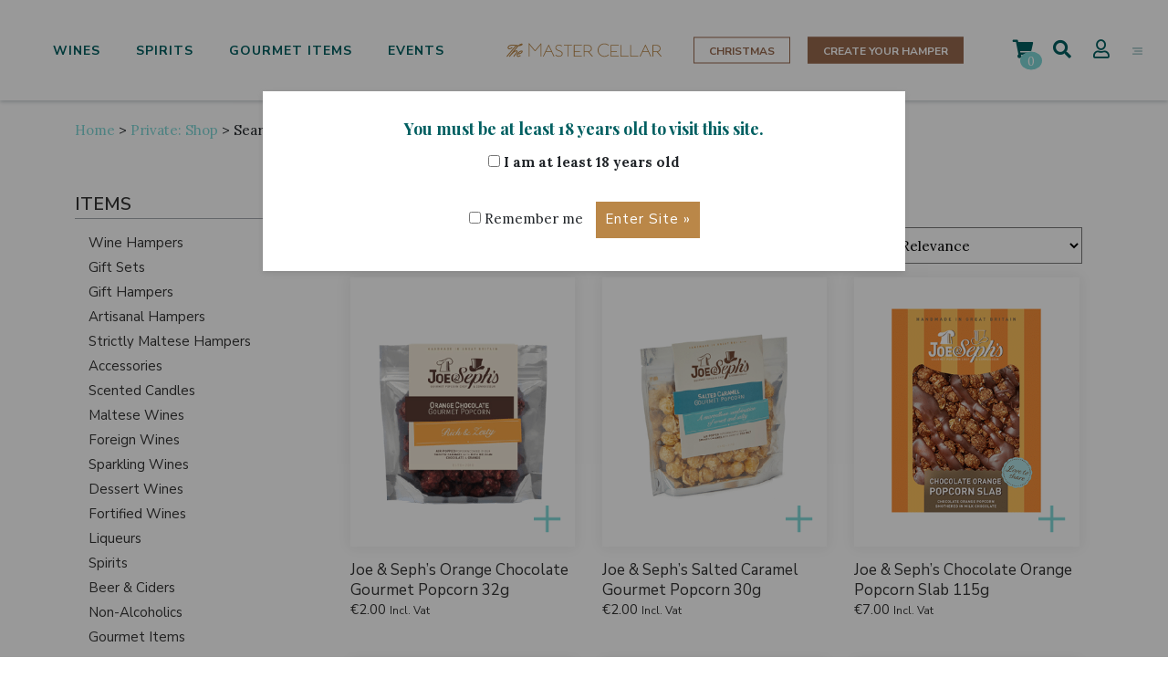

--- FILE ---
content_type: text/html; charset=UTF-8
request_url: https://www.themastercellar.com/?s=Joe+%26+Seph%27s&post_type=product
body_size: 23242
content:
<!DOCTYPE html>
<html lang="en-US">
<head>
    <meta charset="UTF-8">
<script type="text/javascript">
/* <![CDATA[ */
var gform;gform||(document.addEventListener("gform_main_scripts_loaded",function(){gform.scriptsLoaded=!0}),document.addEventListener("gform/theme/scripts_loaded",function(){gform.themeScriptsLoaded=!0}),window.addEventListener("DOMContentLoaded",function(){gform.domLoaded=!0}),gform={domLoaded:!1,scriptsLoaded:!1,themeScriptsLoaded:!1,isFormEditor:()=>"function"==typeof InitializeEditor,callIfLoaded:function(o){return!(!gform.domLoaded||!gform.scriptsLoaded||!gform.themeScriptsLoaded&&!gform.isFormEditor()||(gform.isFormEditor()&&console.warn("The use of gform.initializeOnLoaded() is deprecated in the form editor context and will be removed in Gravity Forms 3.1."),o(),0))},initializeOnLoaded:function(o){gform.callIfLoaded(o)||(document.addEventListener("gform_main_scripts_loaded",()=>{gform.scriptsLoaded=!0,gform.callIfLoaded(o)}),document.addEventListener("gform/theme/scripts_loaded",()=>{gform.themeScriptsLoaded=!0,gform.callIfLoaded(o)}),window.addEventListener("DOMContentLoaded",()=>{gform.domLoaded=!0,gform.callIfLoaded(o)}))},hooks:{action:{},filter:{}},addAction:function(o,r,e,t){gform.addHook("action",o,r,e,t)},addFilter:function(o,r,e,t){gform.addHook("filter",o,r,e,t)},doAction:function(o){gform.doHook("action",o,arguments)},applyFilters:function(o){return gform.doHook("filter",o,arguments)},removeAction:function(o,r){gform.removeHook("action",o,r)},removeFilter:function(o,r,e){gform.removeHook("filter",o,r,e)},addHook:function(o,r,e,t,n){null==gform.hooks[o][r]&&(gform.hooks[o][r]=[]);var d=gform.hooks[o][r];null==n&&(n=r+"_"+d.length),gform.hooks[o][r].push({tag:n,callable:e,priority:t=null==t?10:t})},doHook:function(r,o,e){var t;if(e=Array.prototype.slice.call(e,1),null!=gform.hooks[r][o]&&((o=gform.hooks[r][o]).sort(function(o,r){return o.priority-r.priority}),o.forEach(function(o){"function"!=typeof(t=o.callable)&&(t=window[t]),"action"==r?t.apply(null,e):e[0]=t.apply(null,e)})),"filter"==r)return e[0]},removeHook:function(o,r,t,n){var e;null!=gform.hooks[o][r]&&(e=(e=gform.hooks[o][r]).filter(function(o,r,e){return!!(null!=n&&n!=o.tag||null!=t&&t!=o.priority)}),gform.hooks[o][r]=e)}});
/* ]]> */
</script>

    <meta name="viewport" content="width=device-width, initial-scale=1.0, maximum-scale=1.0, user-scalable=no">
    <link rel="profile" href="https://gmpg.org/xfn/11">
    <link rel="pingback" href="https://www.themastercellar.com/xmlrpc.php">
	<meta name='robots' content='noindex, follow' />
	<style>img:is([sizes="auto" i], [sizes^="auto," i]) { contain-intrinsic-size: 3000px 1500px }</style>
	
<!-- Google Tag Manager for WordPress by gtm4wp.com -->
<script data-cfasync="false" data-pagespeed-no-defer>
	var gtm4wp_datalayer_name = "dataLayer";
	var dataLayer = dataLayer || [];
	const gtm4wp_use_sku_instead = false;
	const gtm4wp_currency = 'EUR';
	const gtm4wp_product_per_impression = 10;
	const gtm4wp_clear_ecommerce = false;
</script>
<!-- End Google Tag Manager for WordPress by gtm4wp.com -->
	<!-- This site is optimized with the Yoast SEO plugin v25.2 - https://yoast.com/wordpress/plugins/seo/ -->
	<title>You searched for Joe &amp; Seph&#039;s - The Master Cellar</title>
	<meta property="og:locale" content="en_US" />
	<meta property="og:type" content="article" />
	<meta property="og:title" content="You searched for Joe &amp; Seph&#039;s - The Master Cellar" />
	<meta property="og:url" content="https://www.themastercellar.com/search/Joe &amp; Seph&#039;s/" />
	<meta property="og:site_name" content="The Master Cellar" />
	<meta name="twitter:card" content="summary_large_image" />
	<meta name="twitter:title" content="You searched for Joe &amp; Seph&#039;s - The Master Cellar" />
	<script type="application/ld+json" class="yoast-schema-graph">{"@context":"https://schema.org","@graph":[{"@type":["CollectionPage","SearchResultsPage"],"@id":"https://www.themastercellar.com/?s=Joe%20%26amp%3B%20Seph%26%23039%3Bs","url":"https://www.themastercellar.com/?s=Joe%20%26amp%3B%20Seph%26%23039%3Bs","name":"You searched for Joe &amp; Seph&#039;s - The Master Cellar","isPartOf":{"@id":"https://www.themastercellar.com/#website"},"primaryImageOfPage":{"@id":"#primaryimage"},"image":{"@id":"#primaryimage"},"thumbnailUrl":"https://www.themastercellar.com/wp-content/uploads/2025/10/Joe-Sephs-Orange-Chocolate-Gourmet-Popcorn-32g.png","breadcrumb":{"@id":"#breadcrumb"},"inLanguage":"en-US"},{"@type":"ImageObject","inLanguage":"en-US","@id":"#primaryimage","url":"https://www.themastercellar.com/wp-content/uploads/2025/10/Joe-Sephs-Orange-Chocolate-Gourmet-Popcorn-32g.png","contentUrl":"https://www.themastercellar.com/wp-content/uploads/2025/10/Joe-Sephs-Orange-Chocolate-Gourmet-Popcorn-32g.png","width":300,"height":400},{"@type":"BreadcrumbList","@id":"#breadcrumb","itemListElement":[{"@type":"ListItem","position":1,"name":"Home","item":"https://www.themastercellar.com/"},{"@type":"ListItem","position":2,"name":"You searched for Joe &amp; Seph&#039;s"}]},{"@type":"WebSite","@id":"https://www.themastercellar.com/#website","url":"https://www.themastercellar.com/","name":"The Master Cellar","description":"","potentialAction":[{"@type":"SearchAction","target":{"@type":"EntryPoint","urlTemplate":"https://www.themastercellar.com/?s={search_term_string}"},"query-input":{"@type":"PropertyValueSpecification","valueRequired":true,"valueName":"search_term_string"}}],"inLanguage":"en-US"}]}</script>
	<!-- / Yoast SEO plugin. -->


<link rel='dns-prefetch' href='//use.fontawesome.com' />
<link rel="alternate" type="application/rss+xml" title="The Master Cellar &raquo; Feed" href="https://www.themastercellar.com/feed/" />
<link rel="alternate" type="application/rss+xml" title="The Master Cellar &raquo; Comments Feed" href="https://www.themastercellar.com/comments/feed/" />
<link rel="alternate" type="application/rss+xml" title="The Master Cellar &raquo; Products Feed" href="https://www.themastercellar.com/product-shop/feed/" />
<script type="text/javascript">
/* <![CDATA[ */
window._wpemojiSettings = {"baseUrl":"https:\/\/s.w.org\/images\/core\/emoji\/15.1.0\/72x72\/","ext":".png","svgUrl":"https:\/\/s.w.org\/images\/core\/emoji\/15.1.0\/svg\/","svgExt":".svg","source":{"concatemoji":"https:\/\/www.themastercellar.com\/wp-includes\/js\/wp-emoji-release.min.js?ver=6.8.1"}};
/*! This file is auto-generated */
!function(i,n){var o,s,e;function c(e){try{var t={supportTests:e,timestamp:(new Date).valueOf()};sessionStorage.setItem(o,JSON.stringify(t))}catch(e){}}function p(e,t,n){e.clearRect(0,0,e.canvas.width,e.canvas.height),e.fillText(t,0,0);var t=new Uint32Array(e.getImageData(0,0,e.canvas.width,e.canvas.height).data),r=(e.clearRect(0,0,e.canvas.width,e.canvas.height),e.fillText(n,0,0),new Uint32Array(e.getImageData(0,0,e.canvas.width,e.canvas.height).data));return t.every(function(e,t){return e===r[t]})}function u(e,t,n){switch(t){case"flag":return n(e,"\ud83c\udff3\ufe0f\u200d\u26a7\ufe0f","\ud83c\udff3\ufe0f\u200b\u26a7\ufe0f")?!1:!n(e,"\ud83c\uddfa\ud83c\uddf3","\ud83c\uddfa\u200b\ud83c\uddf3")&&!n(e,"\ud83c\udff4\udb40\udc67\udb40\udc62\udb40\udc65\udb40\udc6e\udb40\udc67\udb40\udc7f","\ud83c\udff4\u200b\udb40\udc67\u200b\udb40\udc62\u200b\udb40\udc65\u200b\udb40\udc6e\u200b\udb40\udc67\u200b\udb40\udc7f");case"emoji":return!n(e,"\ud83d\udc26\u200d\ud83d\udd25","\ud83d\udc26\u200b\ud83d\udd25")}return!1}function f(e,t,n){var r="undefined"!=typeof WorkerGlobalScope&&self instanceof WorkerGlobalScope?new OffscreenCanvas(300,150):i.createElement("canvas"),a=r.getContext("2d",{willReadFrequently:!0}),o=(a.textBaseline="top",a.font="600 32px Arial",{});return e.forEach(function(e){o[e]=t(a,e,n)}),o}function t(e){var t=i.createElement("script");t.src=e,t.defer=!0,i.head.appendChild(t)}"undefined"!=typeof Promise&&(o="wpEmojiSettingsSupports",s=["flag","emoji"],n.supports={everything:!0,everythingExceptFlag:!0},e=new Promise(function(e){i.addEventListener("DOMContentLoaded",e,{once:!0})}),new Promise(function(t){var n=function(){try{var e=JSON.parse(sessionStorage.getItem(o));if("object"==typeof e&&"number"==typeof e.timestamp&&(new Date).valueOf()<e.timestamp+604800&&"object"==typeof e.supportTests)return e.supportTests}catch(e){}return null}();if(!n){if("undefined"!=typeof Worker&&"undefined"!=typeof OffscreenCanvas&&"undefined"!=typeof URL&&URL.createObjectURL&&"undefined"!=typeof Blob)try{var e="postMessage("+f.toString()+"("+[JSON.stringify(s),u.toString(),p.toString()].join(",")+"));",r=new Blob([e],{type:"text/javascript"}),a=new Worker(URL.createObjectURL(r),{name:"wpTestEmojiSupports"});return void(a.onmessage=function(e){c(n=e.data),a.terminate(),t(n)})}catch(e){}c(n=f(s,u,p))}t(n)}).then(function(e){for(var t in e)n.supports[t]=e[t],n.supports.everything=n.supports.everything&&n.supports[t],"flag"!==t&&(n.supports.everythingExceptFlag=n.supports.everythingExceptFlag&&n.supports[t]);n.supports.everythingExceptFlag=n.supports.everythingExceptFlag&&!n.supports.flag,n.DOMReady=!1,n.readyCallback=function(){n.DOMReady=!0}}).then(function(){return e}).then(function(){var e;n.supports.everything||(n.readyCallback(),(e=n.source||{}).concatemoji?t(e.concatemoji):e.wpemoji&&e.twemoji&&(t(e.twemoji),t(e.wpemoji)))}))}((window,document),window._wpemojiSettings);
/* ]]> */
</script>
<style id='wp-emoji-styles-inline-css' type='text/css'>

	img.wp-smiley, img.emoji {
		display: inline !important;
		border: none !important;
		box-shadow: none !important;
		height: 1em !important;
		width: 1em !important;
		margin: 0 0.07em !important;
		vertical-align: -0.1em !important;
		background: none !important;
		padding: 0 !important;
	}
</style>
<link rel='stylesheet' id='wp-block-library-css' href='https://www.themastercellar.com/wp-includes/css/dist/block-library/style.min.css?ver=6.8.1' type='text/css' media='all' />
<style id='classic-theme-styles-inline-css' type='text/css'>
/*! This file is auto-generated */
.wp-block-button__link{color:#fff;background-color:#32373c;border-radius:9999px;box-shadow:none;text-decoration:none;padding:calc(.667em + 2px) calc(1.333em + 2px);font-size:1.125em}.wp-block-file__button{background:#32373c;color:#fff;text-decoration:none}
</style>
<link rel='stylesheet' id='wc-blocks-style-css' href='https://www.themastercellar.com/wp-content/plugins/woocommerce/assets/client/blocks/wc-blocks.css?ver=wc-9.9.5' type='text/css' media='all' />
<style id='global-styles-inline-css' type='text/css'>
:root{--wp--preset--aspect-ratio--square: 1;--wp--preset--aspect-ratio--4-3: 4/3;--wp--preset--aspect-ratio--3-4: 3/4;--wp--preset--aspect-ratio--3-2: 3/2;--wp--preset--aspect-ratio--2-3: 2/3;--wp--preset--aspect-ratio--16-9: 16/9;--wp--preset--aspect-ratio--9-16: 9/16;--wp--preset--color--black: #000000;--wp--preset--color--cyan-bluish-gray: #abb8c3;--wp--preset--color--white: #ffffff;--wp--preset--color--pale-pink: #f78da7;--wp--preset--color--vivid-red: #cf2e2e;--wp--preset--color--luminous-vivid-orange: #ff6900;--wp--preset--color--luminous-vivid-amber: #fcb900;--wp--preset--color--light-green-cyan: #7bdcb5;--wp--preset--color--vivid-green-cyan: #00d084;--wp--preset--color--pale-cyan-blue: #8ed1fc;--wp--preset--color--vivid-cyan-blue: #0693e3;--wp--preset--color--vivid-purple: #9b51e0;--wp--preset--gradient--vivid-cyan-blue-to-vivid-purple: linear-gradient(135deg,rgba(6,147,227,1) 0%,rgb(155,81,224) 100%);--wp--preset--gradient--light-green-cyan-to-vivid-green-cyan: linear-gradient(135deg,rgb(122,220,180) 0%,rgb(0,208,130) 100%);--wp--preset--gradient--luminous-vivid-amber-to-luminous-vivid-orange: linear-gradient(135deg,rgba(252,185,0,1) 0%,rgba(255,105,0,1) 100%);--wp--preset--gradient--luminous-vivid-orange-to-vivid-red: linear-gradient(135deg,rgba(255,105,0,1) 0%,rgb(207,46,46) 100%);--wp--preset--gradient--very-light-gray-to-cyan-bluish-gray: linear-gradient(135deg,rgb(238,238,238) 0%,rgb(169,184,195) 100%);--wp--preset--gradient--cool-to-warm-spectrum: linear-gradient(135deg,rgb(74,234,220) 0%,rgb(151,120,209) 20%,rgb(207,42,186) 40%,rgb(238,44,130) 60%,rgb(251,105,98) 80%,rgb(254,248,76) 100%);--wp--preset--gradient--blush-light-purple: linear-gradient(135deg,rgb(255,206,236) 0%,rgb(152,150,240) 100%);--wp--preset--gradient--blush-bordeaux: linear-gradient(135deg,rgb(254,205,165) 0%,rgb(254,45,45) 50%,rgb(107,0,62) 100%);--wp--preset--gradient--luminous-dusk: linear-gradient(135deg,rgb(255,203,112) 0%,rgb(199,81,192) 50%,rgb(65,88,208) 100%);--wp--preset--gradient--pale-ocean: linear-gradient(135deg,rgb(255,245,203) 0%,rgb(182,227,212) 50%,rgb(51,167,181) 100%);--wp--preset--gradient--electric-grass: linear-gradient(135deg,rgb(202,248,128) 0%,rgb(113,206,126) 100%);--wp--preset--gradient--midnight: linear-gradient(135deg,rgb(2,3,129) 0%,rgb(40,116,252) 100%);--wp--preset--font-size--small: 13px;--wp--preset--font-size--medium: 20px;--wp--preset--font-size--large: 36px;--wp--preset--font-size--x-large: 42px;--wp--preset--spacing--20: 0.44rem;--wp--preset--spacing--30: 0.67rem;--wp--preset--spacing--40: 1rem;--wp--preset--spacing--50: 1.5rem;--wp--preset--spacing--60: 2.25rem;--wp--preset--spacing--70: 3.38rem;--wp--preset--spacing--80: 5.06rem;--wp--preset--shadow--natural: 6px 6px 9px rgba(0, 0, 0, 0.2);--wp--preset--shadow--deep: 12px 12px 50px rgba(0, 0, 0, 0.4);--wp--preset--shadow--sharp: 6px 6px 0px rgba(0, 0, 0, 0.2);--wp--preset--shadow--outlined: 6px 6px 0px -3px rgba(255, 255, 255, 1), 6px 6px rgba(0, 0, 0, 1);--wp--preset--shadow--crisp: 6px 6px 0px rgba(0, 0, 0, 1);}:where(.is-layout-flex){gap: 0.5em;}:where(.is-layout-grid){gap: 0.5em;}body .is-layout-flex{display: flex;}.is-layout-flex{flex-wrap: wrap;align-items: center;}.is-layout-flex > :is(*, div){margin: 0;}body .is-layout-grid{display: grid;}.is-layout-grid > :is(*, div){margin: 0;}:where(.wp-block-columns.is-layout-flex){gap: 2em;}:where(.wp-block-columns.is-layout-grid){gap: 2em;}:where(.wp-block-post-template.is-layout-flex){gap: 1.25em;}:where(.wp-block-post-template.is-layout-grid){gap: 1.25em;}.has-black-color{color: var(--wp--preset--color--black) !important;}.has-cyan-bluish-gray-color{color: var(--wp--preset--color--cyan-bluish-gray) !important;}.has-white-color{color: var(--wp--preset--color--white) !important;}.has-pale-pink-color{color: var(--wp--preset--color--pale-pink) !important;}.has-vivid-red-color{color: var(--wp--preset--color--vivid-red) !important;}.has-luminous-vivid-orange-color{color: var(--wp--preset--color--luminous-vivid-orange) !important;}.has-luminous-vivid-amber-color{color: var(--wp--preset--color--luminous-vivid-amber) !important;}.has-light-green-cyan-color{color: var(--wp--preset--color--light-green-cyan) !important;}.has-vivid-green-cyan-color{color: var(--wp--preset--color--vivid-green-cyan) !important;}.has-pale-cyan-blue-color{color: var(--wp--preset--color--pale-cyan-blue) !important;}.has-vivid-cyan-blue-color{color: var(--wp--preset--color--vivid-cyan-blue) !important;}.has-vivid-purple-color{color: var(--wp--preset--color--vivid-purple) !important;}.has-black-background-color{background-color: var(--wp--preset--color--black) !important;}.has-cyan-bluish-gray-background-color{background-color: var(--wp--preset--color--cyan-bluish-gray) !important;}.has-white-background-color{background-color: var(--wp--preset--color--white) !important;}.has-pale-pink-background-color{background-color: var(--wp--preset--color--pale-pink) !important;}.has-vivid-red-background-color{background-color: var(--wp--preset--color--vivid-red) !important;}.has-luminous-vivid-orange-background-color{background-color: var(--wp--preset--color--luminous-vivid-orange) !important;}.has-luminous-vivid-amber-background-color{background-color: var(--wp--preset--color--luminous-vivid-amber) !important;}.has-light-green-cyan-background-color{background-color: var(--wp--preset--color--light-green-cyan) !important;}.has-vivid-green-cyan-background-color{background-color: var(--wp--preset--color--vivid-green-cyan) !important;}.has-pale-cyan-blue-background-color{background-color: var(--wp--preset--color--pale-cyan-blue) !important;}.has-vivid-cyan-blue-background-color{background-color: var(--wp--preset--color--vivid-cyan-blue) !important;}.has-vivid-purple-background-color{background-color: var(--wp--preset--color--vivid-purple) !important;}.has-black-border-color{border-color: var(--wp--preset--color--black) !important;}.has-cyan-bluish-gray-border-color{border-color: var(--wp--preset--color--cyan-bluish-gray) !important;}.has-white-border-color{border-color: var(--wp--preset--color--white) !important;}.has-pale-pink-border-color{border-color: var(--wp--preset--color--pale-pink) !important;}.has-vivid-red-border-color{border-color: var(--wp--preset--color--vivid-red) !important;}.has-luminous-vivid-orange-border-color{border-color: var(--wp--preset--color--luminous-vivid-orange) !important;}.has-luminous-vivid-amber-border-color{border-color: var(--wp--preset--color--luminous-vivid-amber) !important;}.has-light-green-cyan-border-color{border-color: var(--wp--preset--color--light-green-cyan) !important;}.has-vivid-green-cyan-border-color{border-color: var(--wp--preset--color--vivid-green-cyan) !important;}.has-pale-cyan-blue-border-color{border-color: var(--wp--preset--color--pale-cyan-blue) !important;}.has-vivid-cyan-blue-border-color{border-color: var(--wp--preset--color--vivid-cyan-blue) !important;}.has-vivid-purple-border-color{border-color: var(--wp--preset--color--vivid-purple) !important;}.has-vivid-cyan-blue-to-vivid-purple-gradient-background{background: var(--wp--preset--gradient--vivid-cyan-blue-to-vivid-purple) !important;}.has-light-green-cyan-to-vivid-green-cyan-gradient-background{background: var(--wp--preset--gradient--light-green-cyan-to-vivid-green-cyan) !important;}.has-luminous-vivid-amber-to-luminous-vivid-orange-gradient-background{background: var(--wp--preset--gradient--luminous-vivid-amber-to-luminous-vivid-orange) !important;}.has-luminous-vivid-orange-to-vivid-red-gradient-background{background: var(--wp--preset--gradient--luminous-vivid-orange-to-vivid-red) !important;}.has-very-light-gray-to-cyan-bluish-gray-gradient-background{background: var(--wp--preset--gradient--very-light-gray-to-cyan-bluish-gray) !important;}.has-cool-to-warm-spectrum-gradient-background{background: var(--wp--preset--gradient--cool-to-warm-spectrum) !important;}.has-blush-light-purple-gradient-background{background: var(--wp--preset--gradient--blush-light-purple) !important;}.has-blush-bordeaux-gradient-background{background: var(--wp--preset--gradient--blush-bordeaux) !important;}.has-luminous-dusk-gradient-background{background: var(--wp--preset--gradient--luminous-dusk) !important;}.has-pale-ocean-gradient-background{background: var(--wp--preset--gradient--pale-ocean) !important;}.has-electric-grass-gradient-background{background: var(--wp--preset--gradient--electric-grass) !important;}.has-midnight-gradient-background{background: var(--wp--preset--gradient--midnight) !important;}.has-small-font-size{font-size: var(--wp--preset--font-size--small) !important;}.has-medium-font-size{font-size: var(--wp--preset--font-size--medium) !important;}.has-large-font-size{font-size: var(--wp--preset--font-size--large) !important;}.has-x-large-font-size{font-size: var(--wp--preset--font-size--x-large) !important;}
:where(.wp-block-post-template.is-layout-flex){gap: 1.25em;}:where(.wp-block-post-template.is-layout-grid){gap: 1.25em;}
:where(.wp-block-columns.is-layout-flex){gap: 2em;}:where(.wp-block-columns.is-layout-grid){gap: 2em;}
:root :where(.wp-block-pullquote){font-size: 1.5em;line-height: 1.6;}
</style>
<link rel='stylesheet' id='powered-by-9h-css' href='https://www.themastercellar.com/wp-content/plugins/powered-by-9h/public/css/powered-by-9h-public.css?ver=2.1.0' type='text/css' media='all' />
<link rel='stylesheet' id='woocommerce-layout-css' href='https://www.themastercellar.com/wp-content/plugins/woocommerce/assets/css/woocommerce-layout.css?ver=9.9.5' type='text/css' media='all' />
<link rel='stylesheet' id='woocommerce-smallscreen-css' href='https://www.themastercellar.com/wp-content/plugins/woocommerce/assets/css/woocommerce-smallscreen.css?ver=9.9.5' type='text/css' media='only screen and (max-width: 768px)' />
<link rel='stylesheet' id='woocommerce-general-css' href='https://www.themastercellar.com/wp-content/plugins/woocommerce/assets/css/woocommerce.css?ver=9.9.5' type='text/css' media='all' />
<style id='woocommerce-inline-inline-css' type='text/css'>
.woocommerce form .form-row .required { visibility: visible; }
</style>
<link rel='stylesheet' id='av-styles-css' href='https://www.themastercellar.com/wp-content/plugins/age-verify/includes/assets/styles.css?ver=6.8.1' type='text/css' media='all' />
<link rel='stylesheet' id='brands-styles-css' href='https://www.themastercellar.com/wp-content/plugins/woocommerce/assets/css/brands.css?ver=9.9.5' type='text/css' media='all' />
<link rel='stylesheet' id='wc-social-login-frontend-css' href='https://www.themastercellar.com/wp-content/plugins/woocommerce-social-login/assets/css/frontend/wc-social-login.min.css?ver=2.17.0' type='text/css' media='all' />
<style id='wc-social-login-frontend-inline-css' type='text/css'>
 a.button-social-login.button-social-login-facebook, .widget-area a.button-social-login.button-social-login-facebook, .social-badge.social-badge-facebook { background: #3b5998; border-color: #3b5998; } a.button-social-login.button-social-login-google, .widget-area a.button-social-login.button-social-login-google, .social-badge.social-badge-google { background: #4285f4; border-color: #4285f4; } 
</style>
<link rel='stylesheet' id='mastercellar-theme-style-css' href='https://www.themastercellar.com/wp-content/themes/mastercellar/style.css?ver=0.38' type='text/css' media='all' />
<link rel='stylesheet' id='mastercellar-fontawesome-css' href='https://use.fontawesome.com/releases/v5.7.1/css/all.css?ver=0.02' type='text/css' media='all' />
<style id='akismet-widget-style-inline-css' type='text/css'>

			.a-stats {
				--akismet-color-mid-green: #357b49;
				--akismet-color-white: #fff;
				--akismet-color-light-grey: #f6f7f7;

				max-width: 350px;
				width: auto;
			}

			.a-stats * {
				all: unset;
				box-sizing: border-box;
			}

			.a-stats strong {
				font-weight: 600;
			}

			.a-stats a.a-stats__link,
			.a-stats a.a-stats__link:visited,
			.a-stats a.a-stats__link:active {
				background: var(--akismet-color-mid-green);
				border: none;
				box-shadow: none;
				border-radius: 8px;
				color: var(--akismet-color-white);
				cursor: pointer;
				display: block;
				font-family: -apple-system, BlinkMacSystemFont, 'Segoe UI', 'Roboto', 'Oxygen-Sans', 'Ubuntu', 'Cantarell', 'Helvetica Neue', sans-serif;
				font-weight: 500;
				padding: 12px;
				text-align: center;
				text-decoration: none;
				transition: all 0.2s ease;
			}

			/* Extra specificity to deal with TwentyTwentyOne focus style */
			.widget .a-stats a.a-stats__link:focus {
				background: var(--akismet-color-mid-green);
				color: var(--akismet-color-white);
				text-decoration: none;
			}

			.a-stats a.a-stats__link:hover {
				filter: brightness(110%);
				box-shadow: 0 4px 12px rgba(0, 0, 0, 0.06), 0 0 2px rgba(0, 0, 0, 0.16);
			}

			.a-stats .count {
				color: var(--akismet-color-white);
				display: block;
				font-size: 1.5em;
				line-height: 1.4;
				padding: 0 13px;
				white-space: nowrap;
			}
		
</style>
<link rel='stylesheet' id='ywpar_frontend-css' href='https://www.themastercellar.com/wp-content/plugins/yith-woocommerce-points-and-rewards-premium/assets/css/frontend.css?ver=4.17.0' type='text/css' media='all' />
<link rel='stylesheet' id='ywdpd_owl-css' href='https://www.themastercellar.com/wp-content/plugins/yith-woocommerce-dynamic-pricing-and-discounts-premium/assets/css/owl/owl.carousel.min.css?ver=4.20.0' type='text/css' media='all' />
<link rel='stylesheet' id='yith_ywdpd_frontend-css' href='https://www.themastercellar.com/wp-content/plugins/yith-woocommerce-dynamic-pricing-and-discounts-premium/assets/css/frontend.css?ver=4.20.0' type='text/css' media='all' />
<script type="text/template" id="tmpl-variation-template">
	<div class="woocommerce-variation-description">{{{ data.variation.variation_description }}}</div>
	<div class="woocommerce-variation-price">{{{ data.variation.price_html }}}</div>
	<div class="woocommerce-variation-availability">{{{ data.variation.availability_html }}}</div>
</script>
<script type="text/template" id="tmpl-unavailable-variation-template">
	<p role="alert">Sorry, this product is unavailable. Please choose a different combination.</p>
</script>
<script type="text/javascript" src="https://www.themastercellar.com/wp-includes/js/jquery/jquery.min.js?ver=3.7.1" id="jquery-core-js"></script>
<script type="text/javascript" src="https://www.themastercellar.com/wp-includes/js/jquery/jquery-migrate.min.js?ver=3.4.1" id="jquery-migrate-js"></script>
<script type="text/javascript" src="https://www.themastercellar.com/wp-content/plugins/powered-by-9h/public/js/powered-by-9h-public.js?ver=2.1.0" id="powered-by-9h-js"></script>
<script type="text/javascript" src="//www.themastercellar.com/wp-content/plugins/revslider/sr6/assets/js/rbtools.min.js?ver=6.7.38" async id="tp-tools-js"></script>
<script type="text/javascript" src="//www.themastercellar.com/wp-content/plugins/revslider/sr6/assets/js/rs6.min.js?ver=6.7.38" async id="revmin-js"></script>
<script type="text/javascript" src="https://www.themastercellar.com/wp-content/plugins/woocommerce/assets/js/jquery-blockui/jquery.blockUI.min.js?ver=2.7.0-wc.9.9.5" id="jquery-blockui-js" data-wp-strategy="defer"></script>
<script type="text/javascript" id="wc-add-to-cart-js-extra">
/* <![CDATA[ */
var wc_add_to_cart_params = {"ajax_url":"\/wp-admin\/admin-ajax.php","wc_ajax_url":"\/?wc-ajax=%%endpoint%%","i18n_view_cart":"View cart","cart_url":"https:\/\/www.themastercellar.com\/cart\/","is_cart":"","cart_redirect_after_add":"no"};
/* ]]> */
</script>
<script type="text/javascript" src="https://www.themastercellar.com/wp-content/plugins/woocommerce/assets/js/frontend/add-to-cart.min.js?ver=9.9.5" id="wc-add-to-cart-js" data-wp-strategy="defer"></script>
<script type="text/javascript" src="https://www.themastercellar.com/wp-content/plugins/woocommerce/assets/js/js-cookie/js.cookie.min.js?ver=2.1.4-wc.9.9.5" id="js-cookie-js" defer="defer" data-wp-strategy="defer"></script>
<script type="text/javascript" id="woocommerce-js-extra">
/* <![CDATA[ */
var woocommerce_params = {"ajax_url":"\/wp-admin\/admin-ajax.php","wc_ajax_url":"\/?wc-ajax=%%endpoint%%","i18n_password_show":"Show password","i18n_password_hide":"Hide password"};
/* ]]> */
</script>
<script type="text/javascript" src="https://www.themastercellar.com/wp-content/plugins/woocommerce/assets/js/frontend/woocommerce.min.js?ver=9.9.5" id="woocommerce-js" defer="defer" data-wp-strategy="defer"></script>
<script type="text/javascript" src="https://www.themastercellar.com/wp-content/plugins/js_composer/assets/js/vendors/woocommerce-add-to-cart.js?ver=8.5" id="vc_woocommerce-add-to-cart-js-js"></script>
<script type="text/javascript" src="https://www.themastercellar.com/wp-content/plugins/woocommerce-social-login/assets/js/frontend/wc-social-login.min.js?ver=2.17.0" id="wc-social-login-frontend-js" defer="defer" data-wp-strategy="defer"></script>
<!--[if lt IE 9]>
<script type="text/javascript" src="https://www.themastercellar.com/wp-content/themes/mastercellar/inc/assets/js/html5.js?ver=3.7.0" id="html5hiv-js"></script>
<![endif]-->
<script type="text/javascript" src="https://www.themastercellar.com/wp-content/themes/mastercellar/inc/assets/js/parallax-script.js?ver=0.01" id="parallax-script-js"></script>
<script type="text/javascript" src="https://www.themastercellar.com/wp-includes/js/underscore.min.js?ver=1.13.7" id="underscore-js"></script>
<script type="text/javascript" id="wp-util-js-extra">
/* <![CDATA[ */
var _wpUtilSettings = {"ajax":{"url":"\/wp-admin\/admin-ajax.php"}};
/* ]]> */
</script>
<script type="text/javascript" src="https://www.themastercellar.com/wp-includes/js/wp-util.min.js?ver=6.8.1" id="wp-util-js"></script>
<script></script><link rel="https://api.w.org/" href="https://www.themastercellar.com/wp-json/" /><link rel="EditURI" type="application/rsd+xml" title="RSD" href="https://www.themastercellar.com/xmlrpc.php?rsd" />
<meta name="generator" content="WordPress 6.8.1" />
<meta name="generator" content="WooCommerce 9.9.5" />

		<style type="text/css">

			#av-overlay-wrap {
				background: #ffffff;
			}

			#av-overlay {
				background: #fff;
			}

		</style>

		
<!-- Google Tag Manager for WordPress by gtm4wp.com -->
<!-- GTM Container placement set to automatic -->
<script data-cfasync="false" data-pagespeed-no-defer>
	var dataLayer_content = {"pagePostType":"search-results"};
	dataLayer.push( dataLayer_content );
</script>
<script data-cfasync="false" data-pagespeed-no-defer>
(function(w,d,s,l,i){w[l]=w[l]||[];w[l].push({'gtm.start':
new Date().getTime(),event:'gtm.js'});var f=d.getElementsByTagName(s)[0],
j=d.createElement(s),dl=l!='dataLayer'?'&l='+l:'';j.async=true;j.src=
'//www.googletagmanager.com/gtm.js?id='+i+dl;f.parentNode.insertBefore(j,f);
})(window,document,'script','dataLayer','GTM-W4DHRX8');
</script>
<!-- End Google Tag Manager for WordPress by gtm4wp.com -->	<noscript><style>.woocommerce-product-gallery{ opacity: 1 !important; }</style></noscript>
				<script  type="text/javascript">
				!function(f,b,e,v,n,t,s){if(f.fbq)return;n=f.fbq=function(){n.callMethod?
					n.callMethod.apply(n,arguments):n.queue.push(arguments)};if(!f._fbq)f._fbq=n;
					n.push=n;n.loaded=!0;n.version='2.0';n.queue=[];t=b.createElement(e);t.async=!0;
					t.src=v;s=b.getElementsByTagName(e)[0];s.parentNode.insertBefore(t,s)}(window,
					document,'script','https://connect.facebook.net/en_US/fbevents.js');
			</script>
			<!-- WooCommerce Facebook Integration Begin -->
			<script  type="text/javascript">

				fbq('init', '783199759246003', {}, {
    "agent": "woocommerce-9.9.5-3.4.10"
});

				fbq( 'track', 'PageView', {
    "source": "woocommerce",
    "version": "9.9.5",
    "pluginVersion": "3.4.10"
} );

				document.addEventListener( 'DOMContentLoaded', function() {
					// Insert placeholder for events injected when a product is added to the cart through AJAX.
					document.body.insertAdjacentHTML( 'beforeend', '<div class=\"wc-facebook-pixel-event-placeholder\"></div>' );
				}, false );

			</script>
			<!-- WooCommerce Facebook Integration End -->
			<meta name="generator" content="Powered by WPBakery Page Builder - drag and drop page builder for WordPress."/>
<style>
		:root {
		--wds-primary: #96588A;
		/* 20% darker */
		--wds-primary-hover: #78476f;
		/* 90% lighter */
		--wds-primary-lighter: #f5eff4;
		--wds-border: #DEDEDE;
		--wds-heading-color: #606060;
		--wds-earliest-slot-color: #34A855;
		--wds-remaining-label-color: #a9b2ab;
		--wds-unavailable-slot-color: #EF5350;
	}
</style>
<meta name="generator" content="Powered by Slider Revolution 6.7.38 - responsive, Mobile-Friendly Slider Plugin for WordPress with comfortable drag and drop interface." />
<link rel="icon" href="https://www.themastercellar.com/wp-content/uploads/2019/11/cropped-favicon-100x100.png" sizes="32x32" />
<link rel="icon" href="https://www.themastercellar.com/wp-content/uploads/2019/11/cropped-favicon-300x300.png" sizes="192x192" />
<link rel="apple-touch-icon" href="https://www.themastercellar.com/wp-content/uploads/2019/11/cropped-favicon-300x300.png" />
<meta name="msapplication-TileImage" content="https://www.themastercellar.com/wp-content/uploads/2019/11/cropped-favicon-300x300.png" />
<script>function setREVStartSize(e){
			//window.requestAnimationFrame(function() {
				window.RSIW = window.RSIW===undefined ? window.innerWidth : window.RSIW;
				window.RSIH = window.RSIH===undefined ? window.innerHeight : window.RSIH;
				try {
					var pw = document.getElementById(e.c).parentNode.offsetWidth,
						newh;
					pw = pw===0 || isNaN(pw) || (e.l=="fullwidth" || e.layout=="fullwidth") ? window.RSIW : pw;
					e.tabw = e.tabw===undefined ? 0 : parseInt(e.tabw);
					e.thumbw = e.thumbw===undefined ? 0 : parseInt(e.thumbw);
					e.tabh = e.tabh===undefined ? 0 : parseInt(e.tabh);
					e.thumbh = e.thumbh===undefined ? 0 : parseInt(e.thumbh);
					e.tabhide = e.tabhide===undefined ? 0 : parseInt(e.tabhide);
					e.thumbhide = e.thumbhide===undefined ? 0 : parseInt(e.thumbhide);
					e.mh = e.mh===undefined || e.mh=="" || e.mh==="auto" ? 0 : parseInt(e.mh,0);
					if(e.layout==="fullscreen" || e.l==="fullscreen")
						newh = Math.max(e.mh,window.RSIH);
					else{
						e.gw = Array.isArray(e.gw) ? e.gw : [e.gw];
						for (var i in e.rl) if (e.gw[i]===undefined || e.gw[i]===0) e.gw[i] = e.gw[i-1];
						e.gh = e.el===undefined || e.el==="" || (Array.isArray(e.el) && e.el.length==0)? e.gh : e.el;
						e.gh = Array.isArray(e.gh) ? e.gh : [e.gh];
						for (var i in e.rl) if (e.gh[i]===undefined || e.gh[i]===0) e.gh[i] = e.gh[i-1];
											
						var nl = new Array(e.rl.length),
							ix = 0,
							sl;
						e.tabw = e.tabhide>=pw ? 0 : e.tabw;
						e.thumbw = e.thumbhide>=pw ? 0 : e.thumbw;
						e.tabh = e.tabhide>=pw ? 0 : e.tabh;
						e.thumbh = e.thumbhide>=pw ? 0 : e.thumbh;
						for (var i in e.rl) nl[i] = e.rl[i]<window.RSIW ? 0 : e.rl[i];
						sl = nl[0];
						for (var i in nl) if (sl>nl[i] && nl[i]>0) { sl = nl[i]; ix=i;}
						var m = pw>(e.gw[ix]+e.tabw+e.thumbw) ? 1 : (pw-(e.tabw+e.thumbw)) / (e.gw[ix]);
						newh =  (e.gh[ix] * m) + (e.tabh + e.thumbh);
					}
					var el = document.getElementById(e.c);
					if (el!==null && el) el.style.height = newh+"px";
					el = document.getElementById(e.c+"_wrapper");
					if (el!==null && el) {
						el.style.height = newh+"px";
						el.style.display = "block";
					}
				} catch(e){
					console.log("Failure at Presize of Slider:" + e)
				}
			//});
		  };</script>
		<style type="text/css" id="wp-custom-css">
			@media screen and (max-width:767px){
  .single-product .woocommerce-page div.product div.summary{
    width:100%!important;
  }
  .single-product .woocommerce-product-gallery{
    width:100%!important;
  }
  .single-product .woocommerce #content div.product div.summary{
    width: 100%!important;
  }
}
header#masthead .navigation-menu .logo-container{
	padding:10px 20px;
}
body .banner-full-image {
    background-size: cover;
    background-position: right bottom !important;
}

@media (max-width: 767px) {
	body .banner-full-image {
    background-position: center !important;
}
}


.bespoke-mobile-show {
	@media (min-width: 768px) {
		display: none;
	}	
	display: block;
}


.bespoke-mobile-hide {
	display:none;
}

wc-order-attribution-inputs:after {
    clear: both;
    content: "";
    display: table;
}		</style>
		<style type="text/css" data-type="vc_shortcodes-default-css">.vc_do_custom_heading{margin-bottom:0.625rem;margin-top:0;}</style><style type="text/css" data-type="vc_shortcodes-custom-css">.vc_custom_1572873439294{padding-top: 50px !important;padding-bottom: 50px !important;}.vc_custom_1573223560192{padding-left: 20px !important;}.vc_custom_1573223529670{margin-top: 0px !important;margin-bottom: 0px !important;padding-left: 0px !important;}</style><noscript><style> .wpb_animate_when_almost_visible { opacity: 1; }</style></noscript><meta name="google-site-verification" content="iDAV8m5wbiC3MJhg9UAwnd4PBJlBQB_WAhdqXVKzJNY" /></head>

<body class="archive search search-results post-type-archive post-type-archive-product wp-theme-mastercellar theme-mastercellar woocommerce-shop woocommerce woocommerce-page woocommerce-no-js hfeed wpb-js-composer js-comp-ver-8.5 vc_responsive">
<div id="mc-add-to-cart-message" class="add-to-cart-message not-visible"></div>
<div id="page" class="site">
    <a class="skip-link screen-reader-text" href="#content">
		Skip to content    </a>
    <header id="masthead" class="site-header navbar-static-top" role="banner">
        <div class="container-fluid">
            <div class="row">
                <div class="col-md-12 navigation-menu">
                    <div class="row">
                        <div class="col-lg-5 menu-one-container menu-container desktop-view-only">
							<div class="menu-nav-menu-1-container"><ul id="menu-nav-menu-1" class="menu"><li id="menu-item-286" class="menu-item menu-item-type-custom menu-item-object-custom menu-item-286"><a href="https://www.themastercellar.com/local-wines/">Wines</a></li>
<li id="menu-item-287" class="menu-item menu-item-type-custom menu-item-object-custom menu-item-287"><a href="https://www.themastercellar.com/spirits/">Spirits</a></li>
<li id="menu-item-7495" class="menu-item menu-item-type-taxonomy menu-item-object-product_cat menu-item-7495"><a href="https://www.themastercellar.com/gourmet-items/">Gourmet Items</a></li>
<li id="menu-item-21936" class="menu-item menu-item-type-post_type menu-item-object-page menu-item-21936"><a href="https://www.themastercellar.com/events/">Events</a></li>
</ul></div>                        </div>
                        <div class="col-lg-2 col-md-9 col-sm-9 col-7 logo-container">
                            <a class="logo-link" href="https://www.themastercellar.com/">
                                <img src="https://www.themastercellar.com/wp-content/themes/mastercellar/inc/assets/imgs/logos/The-Master-Cellar-No-crest.svg"
                                     alt="The Master Cellar"
                                     class="logo"
                                />
                            </a>
                        </div>
                        <div class="col-lg-5 col-md-3 col-sm-3 col-5 menu-two-container menu-container">
                            <div class="menu-two-inside-container">
                                <div class="row">
                                    <div class="col-lg-8 desktop-view-only">
										                                            <div class="christmas_element_btn">
                                                <ul>
                                                    <li><a href="/christmas/">Christmas</a></li>
                                                    <li><a href="/create-your-own-hamper/">Create Your Hamper</a></li>
                                                </ul>
                                            </div>
                                                                            </div>
                                    <div class="col-lg-4 col-md-12 col-12 icon-container">
                                        <div class="row">
											                                            <div class="col-3 cart-container">
                                                <a href="https://www.themastercellar.com/cart/" title="Cart">
                                                    <i class="fa fa-shopping-cart" aria-hidden="true"></i>
                                                    <span>0</span>
                                                </a>
                                            </div>
                                            <div class="col-3 wishlist-container">
                                                <a href="javascript:void(0)"
                                                   title="Search"
                                                   data-toggle="modal"
                                                   data-target="#searchModal">
                                                    <i class="fa fa-search"></i>
                                                </a>
                                            </div>
											                                            <div class="col-3  wishlist-container">
                                                <a href="https://www.themastercellar.com/my-account/"
                                                   title="Login">
                                                    <i class="far fa-user"></i>
                                                </a>
                                            </div>
                                            <div class="mc-menu-opener col-3 ">
                                                <a href="javascript:void(0)" data-toggle="modal"
                                                   data-target="#headerMenu">
                                                    <img src="https://www.themastercellar.com/wp-content/themes/mastercellar/inc/assets/imgs/menu-bars.png"
                                                         alt="Menu Bars"/>
                                                </a>
                                            </div>
                                        </div>
                                    </div>
                                </div>
                            </div>
                        </div>
                    </div>
                </div>
            </div>
        </div>
    </header><!-- #masthead -->
        <div id="content" class="site-content ">
        <div class="top-right-chirstmas-element chirstmas-element"><img src="" /></div>
        <div class="left-center-chirstmas-element chirstmas-element"><img src="" /></div>
        <div class="container">
            <div class="row">
<div id="primary" class="content-area"><main id="main" class="site-main" role="main"><nav class="woocommerce-breadcrumb" aria-label="Breadcrumb"><a href="https://www.themastercellar.com">Home</a> <span>></span> <a href="https://www.themastercellar.com/product-shop/">Private: Shop</a> <span>></span> Search results for &ldquo;Joe &amp; Seph&#039;s&rdquo;</nav>    <header class="woocommerce-products-header">
		    </header>
    <div class="shop-archive-mastercellar">
        <div class="row">
            <div class="col-lg-3 col-md-12 col-sm-12 col-12 mastercellar-sidebar">
				<section id="woocommerce_product_categories-2" class="widget woocommerce widget_product_categories"><h5 class="widget-title">Items</h5><ul class="product-categories"><li class="cat-item cat-item-182"><a href="https://www.themastercellar.com/wine-hampers/">Wine Hampers</a></li>
<li class="cat-item cat-item-193 cat-parent"><a href="https://www.themastercellar.com/gift-sets/">Gift Sets</a></li>
<li class="cat-item cat-item-178"><a href="https://www.themastercellar.com/wine-hamper/">Gift Hampers</a></li>
<li class="cat-item cat-item-224"><a href="https://www.themastercellar.com/artisanal-hampers/">Artisanal Hampers</a></li>
<li class="cat-item cat-item-183"><a href="https://www.themastercellar.com/strictly-maltese-hampers/">Strictly Maltese Hampers</a></li>
<li class="cat-item cat-item-186 cat-parent"><a href="https://www.themastercellar.com/accessories/">Accessories</a></li>
<li class="cat-item cat-item-205"><a href="https://www.themastercellar.com/scented-candles/">Scented Candles</a></li>
<li class="cat-item cat-item-179"><a href="https://www.themastercellar.com/baskets/">Baskets</a></li>
<li class="cat-item cat-item-15"><a href="https://www.themastercellar.com/local-wines/">Maltese Wines</a></li>
<li class="cat-item cat-item-29"><a href="https://www.themastercellar.com/foreign-wines/">Foreign Wines</a></li>
<li class="cat-item cat-item-92 cat-parent"><a href="https://www.themastercellar.com/sparkling-wines/">Sparkling Wines</a></li>
<li class="cat-item cat-item-207"><a href="https://www.themastercellar.com/dessert-wines/">Dessert Wines</a></li>
<li class="cat-item cat-item-154"><a href="https://www.themastercellar.com/fortified-wines/">Fortified Wines</a></li>
<li class="cat-item cat-item-41"><a href="https://www.themastercellar.com/liqueurs/">Liqueurs</a></li>
<li class="cat-item cat-item-16 cat-parent"><a href="https://www.themastercellar.com/spirits/">Spirits</a></li>
<li class="cat-item cat-item-40"><a href="https://www.themastercellar.com/beer-ciders/">Beer &amp; Ciders</a></li>
<li class="cat-item cat-item-42 cat-parent"><a href="https://www.themastercellar.com/non-alcoholics/">Non-Alcoholics</a></li>
<li class="cat-item cat-item-166 cat-parent"><a href="https://www.themastercellar.com/gourmet-items/">Gourmet Items</a></li>
</ul></section><section id="woocommerce_price_filter-2" class="widget woocommerce widget_price_filter"><h5 class="widget-title">Filter by price</h5>
<form method="get" action="https://www.themastercellar.com/">
	<div class="price_slider_wrapper">
		<div class="price_slider" style="display:none;"></div>
		<div class="price_slider_amount" data-step="10">
			<label class="screen-reader-text" for="min_price">Min price</label>
			<input type="text" id="min_price" name="min_price" value="0" data-min="0" placeholder="Min price" />
			<label class="screen-reader-text" for="max_price">Max price</label>
			<input type="text" id="max_price" name="max_price" value="20" data-max="20" placeholder="Max price" />
						<button type="submit" class="button">Filter</button>
			<div class="price_label" style="display:none;">
				Price: <span class="from"></span> &mdash; <span class="to"></span>
			</div>
			<input type="hidden" name="s" value="Joe &amp; Seph&#039;s" /><input type="hidden" name="post_type" value="product" />			<div class="clear"></div>
		</div>
	</div>
</form>

</section>            </div>
            <div class="col-lg-9 col-md-12 col-sm-12 col-12 mastercellar-main">
                <h2 class="shop-title">Our Selection</h2>
				<div class="woocommerce-notices-wrapper"></div><p class="woocommerce-result-count" role="alert" aria-relevant="all" >
	Showing 1&ndash;18 of 22 results</p>
<form class="woocommerce-ordering" method="get">
		<select
		name="orderby"
		class="orderby"
					aria-label="Shop order"
			>
					<option value="relevance"  selected='selected'>Relevance</option>
					<option value="popularity" >Sort by popularity</option>
					<option value="date" >Sort by latest</option>
					<option value="price" >Sort by price: low to high</option>
					<option value="price-desc" >Sort by price: high to low</option>
			</select>
	<input type="hidden" name="paged" value="1" />
	<input type="hidden" name="s" value="Joe &amp; Seph&#039;s" /><input type="hidden" name="post_type" value="product" /></form>

<div class="product-shop-post products columns-4">
<div class="row">            <div class="col-lg-4 col-md-6 col-sm-12 product-shop-post">
                <a class="product-link" href="https://www.themastercellar.com/joe-sephs-orange-chocolate-gourmet-popcorn-32g/">
                    <div class="product-shop-image-section">
						                        <div class="product-shop-image"
                             style="background: url('https://www.themastercellar.com/wp-content/uploads/2025/10/Joe-Sephs-Orange-Chocolate-Gourmet-Popcorn-32g.png') no-repeat center center">
                        </div>
						
						                            <a href="?add-to-cart=23383"
                               class="add-product-to-hamper"
                               data-product-id="23383">
                                <img src="https://www.themastercellar.com/wp-content/themes/mastercellar/inc/assets/imgs/add-to-cart-plus.png"/>
                            </a>
						                    </div>
                </a>
                <div class="product-shop-info-section">
                    <h5 class="product-info-header">Joe &amp; Seph&#8217;s Orange Chocolate Gourmet Popcorn 32g</h5>
                    <h5 class="product-info-price"><span class="woocommerce-Price-amount amount"><bdi><span class="woocommerce-Price-currencySymbol">&euro;</span>2.00</bdi></span> <small class="woocommerce-price-suffix">Incl. Vat</small></h5>
                </div>
            </div>

			            <div class="col-lg-4 col-md-6 col-sm-12 product-shop-post">
                <a class="product-link" href="https://www.themastercellar.com/joe-sephs-salted-caramel-gourmet-popcorn-30g/">
                    <div class="product-shop-image-section">
						                        <div class="product-shop-image"
                             style="background: url('https://www.themastercellar.com/wp-content/uploads/2025/10/Joe-Sephs-Salted-Caramel-Gourmet-Popcorn-30g.png') no-repeat center center">
                        </div>
						
						                            <a href="?add-to-cart=23371"
                               class="add-product-to-hamper"
                               data-product-id="23371">
                                <img src="https://www.themastercellar.com/wp-content/themes/mastercellar/inc/assets/imgs/add-to-cart-plus.png"/>
                            </a>
						                    </div>
                </a>
                <div class="product-shop-info-section">
                    <h5 class="product-info-header">Joe &amp; Seph&#8217;s Salted Caramel Gourmet Popcorn 30g</h5>
                    <h5 class="product-info-price"><span class="woocommerce-Price-amount amount"><bdi><span class="woocommerce-Price-currencySymbol">&euro;</span>2.00</bdi></span> <small class="woocommerce-price-suffix">Incl. Vat</small></h5>
                </div>
            </div>

			            <div class="col-lg-4 col-md-6 col-sm-12 product-shop-post">
                <a class="product-link" href="https://www.themastercellar.com/joe-sephs-chocolate-orange-popcorn-slab-115g/">
                    <div class="product-shop-image-section">
						                        <div class="product-shop-image"
                             style="background: url('https://www.themastercellar.com/wp-content/uploads/2025/10/Joe-Sephs-Orange-Chocolate-Popcorn-Slab-115g.png') no-repeat center center">
                        </div>
						
						                            <a href="?add-to-cart=23386"
                               class="add-product-to-hamper"
                               data-product-id="23386">
                                <img src="https://www.themastercellar.com/wp-content/themes/mastercellar/inc/assets/imgs/add-to-cart-plus.png"/>
                            </a>
						                    </div>
                </a>
                <div class="product-shop-info-section">
                    <h5 class="product-info-header">Joe &amp; Seph&#8217;s Chocolate Orange Popcorn Slab 115g</h5>
                    <h5 class="product-info-price"><span class="woocommerce-Price-amount amount"><bdi><span class="woocommerce-Price-currencySymbol">&euro;</span>7.00</bdi></span> <small class="woocommerce-price-suffix">Incl. Vat</small></h5>
                </div>
            </div>

			            <div class="col-lg-4 col-md-6 col-sm-12 product-shop-post">
                <a class="product-link" href="https://www.themastercellar.com/joe-sephs-caramel-belgian-chocolate-gourmet-popcorn-32g/">
                    <div class="product-shop-image-section">
						                        <div class="product-shop-image"
                             style="background: url('https://www.themastercellar.com/wp-content/uploads/2025/10/Joe-Sephs-Caramel-Belgian-Chocolate-Gourmet-Popcorn-32g.png') no-repeat center center">
                        </div>
						
						                            <a href="?add-to-cart=23384"
                               class="add-product-to-hamper"
                               data-product-id="23384">
                                <img src="https://www.themastercellar.com/wp-content/themes/mastercellar/inc/assets/imgs/add-to-cart-plus.png"/>
                            </a>
						                    </div>
                </a>
                <div class="product-shop-info-section">
                    <h5 class="product-info-header">Joe &amp; Seph&#8217;s Caramel &amp; Belgian Chocolate Gourmet Popcorn 32g</h5>
                    <h5 class="product-info-price"><span class="woocommerce-Price-amount amount"><bdi><span class="woocommerce-Price-currencySymbol">&euro;</span>2.00</bdi></span> <small class="woocommerce-price-suffix">Incl. Vat</small></h5>
                </div>
            </div>

			            <div class="col-lg-4 col-md-6 col-sm-12 product-shop-post">
                <a class="product-link" href="https://www.themastercellar.com/joe-sephs-honey-hazelnut-gourmet-popcorn-32g/">
                    <div class="product-shop-image-section">
						                        <div class="product-shop-image"
                             style="background: url('https://www.themastercellar.com/wp-content/uploads/2025/10/Joe-Sephs-Honey-Hazelnut-Gourmet-Popcorn-32g.png') no-repeat center center">
                        </div>
						
						                            <a href="?add-to-cart=23385"
                               class="add-product-to-hamper"
                               data-product-id="23385">
                                <img src="https://www.themastercellar.com/wp-content/themes/mastercellar/inc/assets/imgs/add-to-cart-plus.png"/>
                            </a>
						                    </div>
                </a>
                <div class="product-shop-info-section">
                    <h5 class="product-info-header">Joe &amp; Seph&#8217;s Honey &amp; Hazelnut Gourmet Popcorn 32g</h5>
                    <h5 class="product-info-price"><span class="woocommerce-Price-amount amount"><bdi><span class="woocommerce-Price-currencySymbol">&euro;</span>2.00</bdi></span> <small class="woocommerce-price-suffix">Incl. Vat</small></h5>
                </div>
            </div>

			            <div class="col-lg-4 col-md-6 col-sm-12 product-shop-post">
                <a class="product-link" href="https://www.themastercellar.com/joe-sephs-classic-caramel-gourmet-popcorn-32g/">
                    <div class="product-shop-image-section">
						                        <div class="product-shop-image"
                             style="background: url('https://www.themastercellar.com/wp-content/uploads/2025/10/Joe-Sephs-Classic-Caramel-Gourmet-Popcorn-32g.png') no-repeat center center">
                        </div>
						
						                            <a href="?add-to-cart=23370"
                               class="add-product-to-hamper"
                               data-product-id="23370">
                                <img src="https://www.themastercellar.com/wp-content/themes/mastercellar/inc/assets/imgs/add-to-cart-plus.png"/>
                            </a>
						                    </div>
                </a>
                <div class="product-shop-info-section">
                    <h5 class="product-info-header">Joe &amp; Seph&#8217;s Classic Caramel Gourmet Popcorn 32g</h5>
                    <h5 class="product-info-price"><span class="woocommerce-Price-amount amount"><bdi><span class="woocommerce-Price-currencySymbol">&euro;</span>2.00</bdi></span> <small class="woocommerce-price-suffix">Incl. Vat</small></h5>
                </div>
            </div>

			            <div class="col-lg-4 col-md-6 col-sm-12 product-shop-post">
                <a class="product-link" href="https://www.themastercellar.com/joe-sephs-vegan-salted-caramel-gourmet-popcorn-festive-32/">
                    <div class="product-shop-image-section">
						                        <div class="product-shop-image"
                             style="background: url('https://www.themastercellar.com/wp-content/uploads/2025/10/Joe-Sephs-Vegan-Salted-Caramel-Gourmet-Popcorn-Festive-32.png') no-repeat center center">
                        </div>
						
						                            <a href="?add-to-cart=23387"
                               class="add-product-to-hamper"
                               data-product-id="23387">
                                <img src="https://www.themastercellar.com/wp-content/themes/mastercellar/inc/assets/imgs/add-to-cart-plus.png"/>
                            </a>
						                    </div>
                </a>
                <div class="product-shop-info-section">
                    <h5 class="product-info-header">Joe &amp; Seph&#8217;s Vegan Salted Caramel Gourmet Popcorn Festive 32g</h5>
                    <h5 class="product-info-price"><span class="woocommerce-Price-amount amount"><bdi><span class="woocommerce-Price-currencySymbol">&euro;</span>3.60</bdi></span> <small class="woocommerce-price-suffix">Incl. Vat</small></h5>
                </div>
            </div>

			            <div class="col-lg-4 col-md-6 col-sm-12 product-shop-post">
                <a class="product-link" href="https://www.themastercellar.com/joe-sephs-festive-cracker-salted-caramel-gift-box-85g/">
                    <div class="product-shop-image-section">
						                        <div class="product-shop-image"
                             style="background: url('https://www.themastercellar.com/wp-content/uploads/2021/12/joe-sephs-cracker.jpg') no-repeat center center">
                        </div>
						
						                            <a href="?add-to-cart=11488"
                               class="add-product-to-hamper"
                               data-product-id="11488">
                                <img src="https://www.themastercellar.com/wp-content/themes/mastercellar/inc/assets/imgs/add-to-cart-plus.png"/>
                            </a>
						                    </div>
                </a>
                <div class="product-shop-info-section">
                    <h5 class="product-info-header">Joe &amp; Seph&#8217;s Festive Cracker Salted Caramel Gift Box 85g</h5>
                    <h5 class="product-info-price"><span class="woocommerce-Price-amount amount"><bdi><span class="woocommerce-Price-currencySymbol">&euro;</span>5.50</bdi></span> <small class="woocommerce-price-suffix">Incl. Vat</small></h5>
                </div>
            </div>

			            <div class="col-lg-4 col-md-6 col-sm-12 product-shop-post">
                <a class="product-link" href="https://www.themastercellar.com/joe-sephs-milk-chocolate-popcorn-stars-105g/">
                    <div class="product-shop-image-section">
						                        <div class="product-shop-image"
                             style="background: url('https://www.themastercellar.com/wp-content/uploads/2024/12/Joe-Sephs-Milk-Chocolate-Popcorn-Stars-105g.png') no-repeat center center">
                        </div>
						
						                            <a href="?add-to-cart=20830"
                               class="add-product-to-hamper"
                               data-product-id="20830">
                                <img src="https://www.themastercellar.com/wp-content/themes/mastercellar/inc/assets/imgs/add-to-cart-plus.png"/>
                            </a>
						                    </div>
                </a>
                <div class="product-shop-info-section">
                    <h5 class="product-info-header">Joe &amp; Seph&#8217;s Milk Chocolate Popcorn Stars 105g</h5>
                    <h5 class="product-info-price"><span class="woocommerce-Price-amount amount"><bdi><span class="woocommerce-Price-currencySymbol">&euro;</span>7.80</bdi></span> <small class="woocommerce-price-suffix">Incl. Vat</small></h5>
                </div>
            </div>

			            <div class="col-lg-4 col-md-6 col-sm-12 product-shop-post">
                <a class="product-link" href="https://www.themastercellar.com/joe-sephs-honey-hazelnut-gourmet-popcorn-80g/">
                    <div class="product-shop-image-section">
						                        <div class="product-shop-image"
                             style="background: url('https://www.themastercellar.com/wp-content/uploads/2021/12/0000s_0002_1016POUCH-Honey-Hazelnut-copy.jpg') no-repeat center center">
                        </div>
						
						                            <a href="?add-to-cart=10742"
                               class="add-product-to-hamper"
                               data-product-id="10742">
                                <img src="https://www.themastercellar.com/wp-content/themes/mastercellar/inc/assets/imgs/add-to-cart-plus.png"/>
                            </a>
						                    </div>
                </a>
                <div class="product-shop-info-section">
                    <h5 class="product-info-header">Joe &amp; Seph&#8217;s Honey &amp; Hazelnut Gourmet Popcorn 80g</h5>
                    <h5 class="product-info-price"><span class="woocommerce-Price-amount amount"><bdi><span class="woocommerce-Price-currencySymbol">&euro;</span>3.85</bdi></span> <small class="woocommerce-price-suffix">Incl. Vat</small></h5>
                </div>
            </div>

			            <div class="col-lg-4 col-md-6 col-sm-12 product-shop-post">
                <a class="product-link" href="https://www.themastercellar.com/joe-sephs-mature-cheddar-gourmet-popcorn-70g/">
                    <div class="product-shop-image-section">
						                        <div class="product-shop-image"
                             style="background: url('https://www.themastercellar.com/wp-content/uploads/2021/12/0000s_0010_Mature-Cheddar-High-Res-Pack-Shot.jpg') no-repeat center center">
                        </div>
						
						                            <a href="?add-to-cart=11485"
                               class="add-product-to-hamper"
                               data-product-id="11485">
                                <img src="https://www.themastercellar.com/wp-content/themes/mastercellar/inc/assets/imgs/add-to-cart-plus.png"/>
                            </a>
						                    </div>
                </a>
                <div class="product-shop-info-section">
                    <h5 class="product-info-header">Joe &amp; Seph&#8217;s Mature Cheddar Gourmet Popcorn 70g</h5>
                    <h5 class="product-info-price"><span class="woocommerce-Price-amount amount"><bdi><span class="woocommerce-Price-currencySymbol">&euro;</span>3.85</bdi></span> <small class="woocommerce-price-suffix">Incl. Vat</small></h5>
                </div>
            </div>

			            <div class="col-lg-4 col-md-6 col-sm-12 product-shop-post">
                <a class="product-link" href="https://www.themastercellar.com/joe-sephs-salted-caramel-gourmet-popcorn-80g/">
                    <div class="product-shop-image-section">
						                        <div class="product-shop-image"
                             style="background: url('https://www.themastercellar.com/wp-content/uploads/2021/12/0000s_0004_1007-Salted-Caramel.jpg') no-repeat center center">
                        </div>
						
						                            <a href="?add-to-cart=11484"
                               class="add-product-to-hamper"
                               data-product-id="11484">
                                <img src="https://www.themastercellar.com/wp-content/themes/mastercellar/inc/assets/imgs/add-to-cart-plus.png"/>
                            </a>
						                    </div>
                </a>
                <div class="product-shop-info-section">
                    <h5 class="product-info-header">Joe &amp; Seph&#8217;s Salted Caramel Gourmet Popcorn 80g</h5>
                    <h5 class="product-info-price"><span class="woocommerce-Price-amount amount"><bdi><span class="woocommerce-Price-currencySymbol">&euro;</span>3.85</bdi></span> <small class="woocommerce-price-suffix">Incl. Vat</small></h5>
                </div>
            </div>

			            <div class="col-lg-4 col-md-6 col-sm-12 product-shop-post">
                <a class="product-link" href="https://www.themastercellar.com/joe-sephs-white-chocolate-raspberry-gourmet-popcorn-80g/">
                    <div class="product-shop-image-section">
						                        <div class="product-shop-image"
                             style="background: url('https://www.themastercellar.com/wp-content/uploads/2021/12/0000s_0016_1087-JS-White-Chocolate-RaspberryNEW.jpg') no-repeat center center">
                        </div>
						
						                            <a href="?add-to-cart=11483"
                               class="add-product-to-hamper"
                               data-product-id="11483">
                                <img src="https://www.themastercellar.com/wp-content/themes/mastercellar/inc/assets/imgs/add-to-cart-plus.png"/>
                            </a>
						                    </div>
                </a>
                <div class="product-shop-info-section">
                    <h5 class="product-info-header">Joe &amp; Seph&#8217;s Caramel, White Chocolate &amp; Raspberry Gourmet Popcorn 80g</h5>
                    <h5 class="product-info-price"><span class="woocommerce-Price-amount amount"><bdi><span class="woocommerce-Price-currencySymbol">&euro;</span>3.85</bdi></span> <small class="woocommerce-price-suffix">Incl. Vat</small></h5>
                </div>
            </div>

			            <div class="col-lg-4 col-md-6 col-sm-12 product-shop-post">
                <a class="product-link" href="https://www.themastercellar.com/joe-sephs-caramel-coconut-cinnamon-gourmet-popcorn-80g/">
                    <div class="product-shop-image-section">
						                        <div class="product-shop-image"
                             style="background: url('https://www.themastercellar.com/wp-content/uploads/2021/12/0000s_0005_1002POUCH-Coconut-Cinnamon-80g.jpg') no-repeat center center">
                        </div>
						
						                            <a href="?add-to-cart=11482"
                               class="add-product-to-hamper"
                               data-product-id="11482">
                                <img src="https://www.themastercellar.com/wp-content/themes/mastercellar/inc/assets/imgs/add-to-cart-plus.png"/>
                            </a>
						                    </div>
                </a>
                <div class="product-shop-info-section">
                    <h5 class="product-info-header">Joe &amp; Seph&#8217;s Caramel, Coconut &amp; Cinnamon Gourmet Popcorn 80g</h5>
                    <h5 class="product-info-price"><span class="woocommerce-Price-amount amount"><bdi><span class="woocommerce-Price-currencySymbol">&euro;</span>3.85</bdi></span> <small class="woocommerce-price-suffix">Incl. Vat</small></h5>
                </div>
            </div>

			            <div class="col-lg-4 col-md-6 col-sm-12 product-shop-post">
                <a class="product-link" href="https://www.themastercellar.com/joe-sephs-toffee-apple-cinnamon-gourmet-popcorn-80g/">
                    <div class="product-shop-image-section">
						                        <div class="product-shop-image"
                             style="background: url('https://www.themastercellar.com/wp-content/uploads/2021/12/0000s_0000_1023-Toffee-Apple-Cinnamon-Pouch-80g.jpg') no-repeat center center">
                        </div>
						
						                            <a href="?add-to-cart=11481"
                               class="add-product-to-hamper"
                               data-product-id="11481">
                                <img src="https://www.themastercellar.com/wp-content/themes/mastercellar/inc/assets/imgs/add-to-cart-plus.png"/>
                            </a>
						                    </div>
                </a>
                <div class="product-shop-info-section">
                    <h5 class="product-info-header">Joe &amp; Seph&#8217;s Toffee Apple &amp; Cinnamon Gourmet Popcorn 80g</h5>
                    <h5 class="product-info-price"><span class="woocommerce-Price-amount amount"><bdi><span class="woocommerce-Price-currencySymbol">&euro;</span>3.85</bdi></span> <small class="woocommerce-price-suffix">Incl. Vat</small></h5>
                </div>
            </div>

			            <div class="col-lg-4 col-md-6 col-sm-12 product-shop-post">
                <a class="product-link" href="https://www.themastercellar.com/joe-sephs-strawberries-cream-gourmet-popcorn-80g/">
                    <div class="product-shop-image-section">
						                        <div class="product-shop-image"
                             style="background: url('https://www.themastercellar.com/wp-content/uploads/2021/12/0000s_0011_JS_strawberries_cream.jpg') no-repeat center center">
                        </div>
						
						                            <a href="?add-to-cart=11480"
                               class="add-product-to-hamper"
                               data-product-id="11480">
                                <img src="https://www.themastercellar.com/wp-content/themes/mastercellar/inc/assets/imgs/add-to-cart-plus.png"/>
                            </a>
						                    </div>
                </a>
                <div class="product-shop-info-section">
                    <h5 class="product-info-header">Joe &amp; Seph&#8217;s Strawberries &amp; Cream Gourmet Popcorn 80g</h5>
                    <h5 class="product-info-price"><span class="woocommerce-Price-amount amount"><bdi><span class="woocommerce-Price-currencySymbol">&euro;</span>3.85</bdi></span> <small class="woocommerce-price-suffix">Incl. Vat</small></h5>
                </div>
            </div>

			            <div class="col-lg-4 col-md-6 col-sm-12 product-shop-post">
                <a class="product-link" href="https://www.themastercellar.com/joe-sephs-peanut-butter-gourmet-popcorn-80g/">
                    <div class="product-shop-image-section">
						                        <div class="product-shop-image"
                             style="background: url('https://www.themastercellar.com/wp-content/uploads/2021/12/0000s_0020_1036_Peanut-Butter.jpg') no-repeat center center">
                        </div>
						
						                            <a href="?add-to-cart=11478"
                               class="add-product-to-hamper"
                               data-product-id="11478">
                                <img src="https://www.themastercellar.com/wp-content/themes/mastercellar/inc/assets/imgs/add-to-cart-plus.png"/>
                            </a>
						                    </div>
                </a>
                <div class="product-shop-info-section">
                    <h5 class="product-info-header">Joe &amp; Seph&#8217;s Peanut Butter Gourmet Popcorn 80g</h5>
                    <h5 class="product-info-price"><span class="woocommerce-Price-amount amount"><bdi><span class="woocommerce-Price-currencySymbol">&euro;</span>3.85</bdi></span> <small class="woocommerce-price-suffix">Incl. Vat</small></h5>
                </div>
            </div>

			            <div class="col-lg-4 col-md-6 col-sm-12 product-shop-post">
                <a class="product-link" href="https://www.themastercellar.com/joe-sephs-caramel-almond-gourmet-popcorn-80g/">
                    <div class="product-shop-image-section">
						                        <div class="product-shop-image"
                             style="background: url('https://www.themastercellar.com/wp-content/uploads/2022/05/Joe-Sephs-Caramel-Almond-Gourmet-Popcorn.png') no-repeat center center">
                        </div>
						
						                            <a href="?add-to-cart=14620"
                               class="add-product-to-hamper"
                               data-product-id="14620">
                                <img src="https://www.themastercellar.com/wp-content/themes/mastercellar/inc/assets/imgs/add-to-cart-plus.png"/>
                            </a>
						                    </div>
                </a>
                <div class="product-shop-info-section">
                    <h5 class="product-info-header">Joe &amp; Seph&#8217;s Caramel &amp; Almond Gourmet Popcorn 80g</h5>
                    <h5 class="product-info-price"><span class="woocommerce-Price-amount amount"><bdi><span class="woocommerce-Price-currencySymbol">&euro;</span>3.85</bdi></span> <small class="woocommerce-price-suffix">Incl. Vat</small></h5>
                </div>
            </div>

			</div>
</div>

<nav class="woocommerce-pagination" aria-label="Product Pagination">
	<ul class='page-numbers'>
	<li><span aria-label="Page 1" aria-current="page" class="page-numbers current">1</span></li>
	<li><a aria-label="Page 2" class="page-numbers" href="https://www.themastercellar.com/page/2/?s=Joe+%26+Seph%27s&#038;post_type=product">2</a></li>
	<li><a class="next page-numbers" href="https://www.themastercellar.com/page/2/?s=Joe+%26+Seph%27s&#038;post_type=product">&rarr;</a></li>
</ul>
</nav>
</main></div>            </div>
        </div>
    </div>
</div><!-- .col-10.col-md-8 -->
</div><!-- .row -->
</div><!-- .container -->
</div><!-- #content -->
<footer id="colophon" class="site-footer" role="contentinfo">
    <div class="container">
		<div id="footer-content" class="row">
    <div class="col-12 logo-container">
        <a class="logo-link" href="https://www.themastercellar.com/">
            <img src="https://www.themastercellar.com/wp-content/themes/mastercellar/inc/assets/imgs/logos/The-Master-Cellar-Primary.svg"
                 alt="The Master Cellar"
                 class="logo"
            />
        </a>
    </div>

    <div class="col-12 footer-menu-container">
        <div class="row">
            <div class="col-lg-10 col-12 footer-menu">
				<div class="menu-footer-menu-container"><ul id="menu-footer-menu" class="menu"><li id="menu-item-375" class="menu-item menu-item-type-post_type menu-item-object-page menu-item-375"><a href="https://www.themastercellar.com/home/">Home</a></li>
<li id="menu-item-372" class="menu-item menu-item-type-post_type menu-item-object-page menu-item-372"><a href="https://www.themastercellar.com/about-us/">About Us</a></li>
<li id="menu-item-373" class="menu-item menu-item-type-post_type menu-item-object-page menu-item-373"><a href="https://www.themastercellar.com/contact-us/">Contact Us</a></li>
<li id="menu-item-610" class="menu-item menu-item-type-post_type menu-item-object-page menu-item-610"><a href="https://www.themastercellar.com/privacy-policy/">Privacy Policy</a></li>
<li id="menu-item-1593" class="menu-item menu-item-type-post_type menu-item-object-page menu-item-1593"><a href="https://www.themastercellar.com/delivery-policy/">Delivery Policy</a></li>
<li id="menu-item-1594" class="menu-item menu-item-type-post_type menu-item-object-page menu-item-1594"><a href="https://www.themastercellar.com/terms-and-conditions/">Terms and Conditions</a></li>
</ul></div>            </div>
            <div class="col-lg-2 col-12 social-icons">
                <a href="https://www.facebook.com/themastercellar/"><i class="fab fa-facebook-f"></i></a>
                <a href="https://www.instagram.com/themastercellar_mt/"><i class="fab fa-instagram"></i></a>
            </div>
        </div>
    </div>

    <div class="col-12 powered-by-niu">
	    <div style="font-weight: 300; line-height: 1; text-transform: uppercase; display: flex; align-items: center;display: inline-block;
color: #495262;;color: #000;font-size: 14px;"> Powered By<a style="display:inline-flex;" target="_blank" href="https://9hdigital.com" rel="nofollow"><img style="margin-left:6px; width:auto; height:12px" src="https://www.themastercellar.com/wp-content/uploads/9h-assets/logo.png" alt="9H Digital"></a></div>    </div>

    <div class="col-12 payment-icons">
            <img src="https://www.themastercellar.com/wp-content/themes/mastercellar/inc/assets/imgs/icons/payment-icons.png"
                 alt="payment-icons"
                 class="payment-icons-img"
            />
    </div>
</div>
    </div>
</footer><!-- #colophon -->
</div><!-- #page -->


<div id="secondaryNavbar"><ul class="navbar-nav"><li class="nav-item"><a href="#" class="nav-link">Home</a></li><li class="nav-item"><a href="#" class="nav-link">About Us</a></li><li class="nav-item"><a href="#" class="nav-link">Gallery</a></li><li class="nav-item"><a href="#" class="nav-link">Contact Us</a></li></ul></div>

<div class="modal fade" id="productModal" tabindex="-1" role="dialog" aria-labelledby="productModalLabel"
     aria-hidden="true">
    <div class="modal-dialog" role="document">
        <div class="modal-content">
            <div class="modal-body">
                <button type="button" class="close" data-dismiss="modal" aria-label="Close">
                    <span aria-hidden="true">&times;</span>
                </button>
				
                <div class='gf_browser_chrome gform_wrapper gform_legacy_markup_wrapper gform-theme--no-framework contact-us-form_wrapper' data-form-theme='legacy' data-form-index='0' id='gform_wrapper_3' ><div id='gf_3' class='gform_anchor' tabindex='-1'></div><form method='post' enctype='multipart/form-data' target='gform_ajax_frame_3' id='gform_3' class='contact-us-form' action='/?s=Joe+%26+Seph%27s&#038;post_type=product#gf_3' data-formid='3' novalidate>
                        <div class='gform-body gform_body'><ul id='gform_fields_3' class='gform_fields top_label form_sublabel_below description_below validation_below'><li id="field_3_1" class="gfield gfield--type-hidden gform_hidden field_sublabel_below gfield--no-description field_description_below field_validation_below gfield_visibility_visible"  ><div class='ginput_container ginput_container_text'><input name='input_1' id='input_3_1' type='hidden' class='gform_hidden'  aria-invalid="false" value='Joe &amp; Seph&#8217;s Caramel &amp; Almond Gourmet Popcorn 80g' /></div></li><li id="field_3_2" class="gfield gfield--type-name gfield_contains_required field_sublabel_hidden_label gfield--no-description field_description_below hidden_label field_validation_below gfield_visibility_visible"  ><label class='gfield_label gform-field-label gfield_label_before_complex' >Name<span class="gfield_required"><span class="gfield_required gfield_required_asterisk">*</span></span></label><div class='ginput_complex ginput_container ginput_container--name no_prefix has_first_name no_middle_name has_last_name no_suffix gf_name_has_2 ginput_container_name gform-grid-row' id='input_3_2'>
                            
                            <span id='input_3_2_3_container' class='name_first gform-grid-col gform-grid-col--size-auto' >
                                                    <input type='text' name='input_2.3' id='input_3_2_3' value='' tabindex='50'  aria-required='true'   placeholder='First Name'  />
                                                    <label for='input_3_2_3' class='gform-field-label gform-field-label--type-sub hidden_sub_label screen-reader-text'>First</label>
                                                </span>
                            
                            <span id='input_3_2_6_container' class='name_last gform-grid-col gform-grid-col--size-auto' >
                                                    <input type='text' name='input_2.6' id='input_3_2_6' value='' tabindex='52'  aria-required='true'   placeholder='Last Name'  />
                                                    <label for='input_3_2_6' class='gform-field-label gform-field-label--type-sub hidden_sub_label screen-reader-text'>Last</label>
                                                </span>
                            
                        </div></li><li id="field_3_3" class="gfield gfield--type-email gf_left_half gfield_contains_required field_sublabel_below gfield--no-description field_description_below hidden_label field_validation_below gfield_visibility_visible"  ><label class='gfield_label gform-field-label' for='input_3_3'>Email<span class="gfield_required"><span class="gfield_required gfield_required_asterisk">*</span></span></label><div class='ginput_container ginput_container_email'>
                            <input name='input_3' id='input_3_3' type='email' value='' class='large' tabindex='54'  placeholder='Email Address' aria-required="true" aria-invalid="false"  />
                        </div></li><li id="field_3_4" class="gfield gfield--type-phone gf_right_half gfield_contains_required field_sublabel_below gfield--no-description field_description_below hidden_label field_validation_below gfield_visibility_visible"  ><label class='gfield_label gform-field-label' for='input_3_4'>Phone<span class="gfield_required"><span class="gfield_required gfield_required_asterisk">*</span></span></label><div class='ginput_container ginput_container_phone'><input name='input_4' id='input_3_4' type='tel' value='' class='large' tabindex='55' placeholder='Phone Number' aria-required="true" aria-invalid="false"   /></div></li><li id="field_3_5" class="gfield gfield--type-textarea field_sublabel_below gfield--no-description field_description_below hidden_label field_validation_below gfield_visibility_visible"  ><label class='gfield_label gform-field-label' for='input_3_5'>Message</label><div class='ginput_container ginput_container_textarea'><textarea name='input_5' id='input_3_5' class='textarea medium' tabindex='56'   placeholder='Send us a Message!!'  aria-invalid="false"   rows='10' cols='50'></textarea></div></li><li id="field_3_6" class="gfield gfield--type-consent gfield--type-choice gfield--input-type-consent gfield_contains_required field_sublabel_below gfield--no-description field_description_below hidden_label field_validation_below gfield_visibility_visible"  ><label class='gfield_label gform-field-label gfield_label_before_complex' >Consent<span class="gfield_required"><span class="gfield_required gfield_required_asterisk">*</span></span></label><div class='ginput_container ginput_container_consent'><input name='input_6.1' id='input_3_6_1' type='checkbox' value='1' tabindex='57'  aria-required="true" aria-invalid="false"   /> <label class="gform-field-label gform-field-label--type-inline gfield_consent_label" for='input_3_6_1' >I agree to the <a href="http://themastercellar.com/privacy-policy/">privacy policy.</a><span class="gfield_required gfield_required_asterisk">*</span></label><input type='hidden' name='input_6.2' value='I agree to the &lt;a href=&quot;http://themastercellar.com/privacy-policy/&quot;&gt;privacy policy.&lt;/a&gt;' class='gform_hidden' /><input type='hidden' name='input_6.3' value='2' class='gform_hidden' /></div></li></ul></div>
        <div class='gform-footer gform_footer top_label'> <input type='submit' id='gform_submit_button_3' class='gform_button button' onclick='gform.submission.handleButtonClick(this);' data-submission-type='submit' value='Submit' tabindex='58' /> <input type='hidden' name='gform_ajax' value='form_id=3&amp;title=&amp;description=&amp;tabindex=49&amp;theme=legacy&amp;styles=[]&amp;hash=5320c5e7eb7f367d0a6c9dc24e08f313' />
            <input type='hidden' class='gform_hidden' name='gform_submission_method' data-js='gform_submission_method_3' value='iframe' />
            <input type='hidden' class='gform_hidden' name='gform_theme' data-js='gform_theme_3' id='gform_theme_3' value='legacy' />
            <input type='hidden' class='gform_hidden' name='gform_style_settings' data-js='gform_style_settings_3' id='gform_style_settings_3' value='[]' />
            <input type='hidden' class='gform_hidden' name='is_submit_3' value='1' />
            <input type='hidden' class='gform_hidden' name='gform_submit' value='3' />
            
            <input type='hidden' class='gform_hidden' name='gform_unique_id' value='' />
            <input type='hidden' class='gform_hidden' name='state_3' value='[base64]' />
            <input type='hidden' autocomplete='off' class='gform_hidden' name='gform_target_page_number_3' id='gform_target_page_number_3' value='0' />
            <input type='hidden' autocomplete='off' class='gform_hidden' name='gform_source_page_number_3' id='gform_source_page_number_3' value='1' />
            <input type='hidden' name='gform_field_values' value='' />
            
        </div>
                        <p style="display: none !important;" class="akismet-fields-container" data-prefix="ak_"><label>&#916;<textarea name="ak_hp_textarea" cols="45" rows="8" maxlength="100"></textarea></label><input type="hidden" id="ak_js_1" name="ak_js" value="199"/><script>document.getElementById( "ak_js_1" ).setAttribute( "value", ( new Date() ).getTime() );</script></p></form>
                        </div>
		                <iframe style='display:none;width:0px;height:0px;' src='about:blank' name='gform_ajax_frame_3' id='gform_ajax_frame_3' title='This iframe contains the logic required to handle Ajax powered Gravity Forms.'></iframe>
		                <script type="text/javascript">
/* <![CDATA[ */
 gform.initializeOnLoaded( function() {gformInitSpinner( 3, 'https://www.themastercellar.com/wp-content/plugins/gravityforms/images/spinner.svg', true );jQuery('#gform_ajax_frame_3').on('load',function(){var contents = jQuery(this).contents().find('*').html();var is_postback = contents.indexOf('GF_AJAX_POSTBACK') >= 0;if(!is_postback){return;}var form_content = jQuery(this).contents().find('#gform_wrapper_3');var is_confirmation = jQuery(this).contents().find('#gform_confirmation_wrapper_3').length > 0;var is_redirect = contents.indexOf('gformRedirect(){') >= 0;var is_form = form_content.length > 0 && ! is_redirect && ! is_confirmation;var mt = parseInt(jQuery('html').css('margin-top'), 10) + parseInt(jQuery('body').css('margin-top'), 10) + 100;if(is_form){jQuery('#gform_wrapper_3').html(form_content.html());if(form_content.hasClass('gform_validation_error')){jQuery('#gform_wrapper_3').addClass('gform_validation_error');} else {jQuery('#gform_wrapper_3').removeClass('gform_validation_error');}setTimeout( function() { /* delay the scroll by 50 milliseconds to fix a bug in chrome */ jQuery(document).scrollTop(jQuery('#gform_wrapper_3').offset().top - mt); }, 50 );if(window['gformInitDatepicker']) {gformInitDatepicker();}if(window['gformInitPriceFields']) {gformInitPriceFields();}var current_page = jQuery('#gform_source_page_number_3').val();gformInitSpinner( 3, 'https://www.themastercellar.com/wp-content/plugins/gravityforms/images/spinner.svg', true );jQuery(document).trigger('gform_page_loaded', [3, current_page]);window['gf_submitting_3'] = false;}else if(!is_redirect){var confirmation_content = jQuery(this).contents().find('.GF_AJAX_POSTBACK').html();if(!confirmation_content){confirmation_content = contents;}jQuery('#gform_wrapper_3').replaceWith(confirmation_content);jQuery(document).scrollTop(jQuery('#gf_3').offset().top - mt);jQuery(document).trigger('gform_confirmation_loaded', [3]);window['gf_submitting_3'] = false;wp.a11y.speak(jQuery('#gform_confirmation_message_3').text());}else{jQuery('#gform_3').append(contents);if(window['gformRedirect']) {gformRedirect();}}jQuery(document).trigger("gform_pre_post_render", [{ formId: "3", currentPage: "current_page", abort: function() { this.preventDefault(); } }]);        if (event && event.defaultPrevented) {                return;        }        const gformWrapperDiv = document.getElementById( "gform_wrapper_3" );        if ( gformWrapperDiv ) {            const visibilitySpan = document.createElement( "span" );            visibilitySpan.id = "gform_visibility_test_3";            gformWrapperDiv.insertAdjacentElement( "afterend", visibilitySpan );        }        const visibilityTestDiv = document.getElementById( "gform_visibility_test_3" );        let postRenderFired = false;        function triggerPostRender() {            if ( postRenderFired ) {                return;            }            postRenderFired = true;            gform.core.triggerPostRenderEvents( 3, current_page );            if ( visibilityTestDiv ) {                visibilityTestDiv.parentNode.removeChild( visibilityTestDiv );            }        }        function debounce( func, wait, immediate ) {            var timeout;            return function() {                var context = this, args = arguments;                var later = function() {                    timeout = null;                    if ( !immediate ) func.apply( context, args );                };                var callNow = immediate && !timeout;                clearTimeout( timeout );                timeout = setTimeout( later, wait );                if ( callNow ) func.apply( context, args );            };        }        const debouncedTriggerPostRender = debounce( function() {            triggerPostRender();        }, 200 );        if ( visibilityTestDiv && visibilityTestDiv.offsetParent === null ) {            const observer = new MutationObserver( ( mutations ) => {                mutations.forEach( ( mutation ) => {                    if ( mutation.type === 'attributes' && visibilityTestDiv.offsetParent !== null ) {                        debouncedTriggerPostRender();                        observer.disconnect();                    }                });            });            observer.observe( document.body, {                attributes: true,                childList: false,                subtree: true,                attributeFilter: [ 'style', 'class' ],            });        } else {            triggerPostRender();        }    } );} ); 
/* ]]> */
</script>
            </div>
        </div>
    </div>
</div>

<div class="modal fade" id="loyaltyModal" tabindex="-1" role="dialog" aria-hidden="true" data-backdrop="static">
    <div class="modal-dialog modal-dialog-centered" role="document">
        <div class="modal-content">
            <div class="modal-header">
                <button type="button" class="close close-loyaltyModal" data-dismiss="modal" aria-label="Close">
                    <span aria-hidden="true">&times;</span>
                </button>
            </div>
            <div class="modal-body">
                <div id="block-2" class="widget widget_block widget_media_image">
<figure class="wp-block-image size-large is-resized" id="https://www.themastercellar.com/my-account/"><a href="https://www.themastercellar.com/my-account/"><img loading="lazy" decoding="async" src="https://www.themastercellar.com/wp-content/uploads/2022/02/TMC-Loyalty-Scheme-PopUp-1-1024x887.png" alt="" class="wp-image-13085" width="1024" height="887" srcset="https://www.themastercellar.com/wp-content/uploads/2022/02/TMC-Loyalty-Scheme-PopUp-1-1024x887.png 1024w, https://www.themastercellar.com/wp-content/uploads/2022/02/TMC-Loyalty-Scheme-PopUp-1-300x260.png 300w, https://www.themastercellar.com/wp-content/uploads/2022/02/TMC-Loyalty-Scheme-PopUp-1-768x665.png 768w, https://www.themastercellar.com/wp-content/uploads/2022/02/TMC-Loyalty-Scheme-PopUp-1-600x520.png 600w, https://www.themastercellar.com/wp-content/uploads/2022/02/TMC-Loyalty-Scheme-PopUp-1.png 1385w" sizes="auto, (max-width: 1024px) 100vw, 1024px" /></a></figure>
</div>            </div>
        </div>
    </div>
</div>

		<script>
			window.RS_MODULES = window.RS_MODULES || {};
			window.RS_MODULES.modules = window.RS_MODULES.modules || {};
			window.RS_MODULES.waiting = window.RS_MODULES.waiting || [];
			window.RS_MODULES.defered = false;
			window.RS_MODULES.moduleWaiting = window.RS_MODULES.moduleWaiting || {};
			window.RS_MODULES.type = 'compiled';
		</script>
		<script type="speculationrules">
{"prefetch":[{"source":"document","where":{"and":[{"href_matches":"\/*"},{"not":{"href_matches":["\/wp-*.php","\/wp-admin\/*","\/wp-content\/uploads\/*","\/wp-content\/*","\/wp-content\/plugins\/*","\/wp-content\/themes\/mastercellar\/*","\/*\\?(.+)"]}},{"not":{"selector_matches":"a[rel~=\"nofollow\"]"}},{"not":{"selector_matches":".no-prefetch, .no-prefetch a"}}]},"eagerness":"conservative"}]}
</script>

			<script>(function(d, s, id) {
			var js, fjs = d.getElementsByTagName(s)[0];
			js = d.createElement(s); js.id = id;
			js.src = 'https://connect.facebook.net/en_US/sdk/xfbml.customerchat.js#xfbml=1&version=v6.0&autoLogAppEvents=1'
			fjs.parentNode.insertBefore(js, fjs);
			}(document, 'script', 'facebook-jssdk'));</script>
			<div class="fb-customerchat" attribution="wordpress" attribution_version="2.3" page_id="162124703799319"></div>

			
		<div id="av-overlay-wrap">

			
			<div id="av-overlay">

				<h1>You must be at least 18 years old to visit this site.</h1>

				<p>Please verify your age</p>
				
				<input type="hidden" id="av-nonce" name="av-nonce" value="4ebfb10952" /><input type="hidden" name="_wp_http_referer" value="/?s=Joe+%26+Seph%27s&#038;post_type=product" /><form id="av_verify_form" action="https://www.themastercellar.com/" method="post"><input type="hidden" id="av-nonce" name="av-nonce" value="4ebfb10952" /><input type="hidden" name="_wp_http_referer" value="/?s=Joe+%26+Seph%27s&#038;post_type=product" /><p><label for="av_verify_confirm"><input type="checkbox" name="av_verify_confirm" id="av_verify_confirm" value="1" /> I am at least 18 years old</label></p><p class="submit"><label for="av_verify_remember"><input type="checkbox" name="av_verify_remember" id="av_verify_remember" value="1" /> Remember me</label> <input type="submit" name="av_verify" id="av_verify" value="Enter Site &raquo;" /></p></form>
				
			</div>

			
		</div>
	<script type="application/ld+json">{"@context":"https:\/\/schema.org\/","@type":"BreadcrumbList","itemListElement":[{"@type":"ListItem","position":1,"item":{"name":"Home","@id":"https:\/\/www.themastercellar.com"}},{"@type":"ListItem","position":2,"item":{"name":"Private: Shop","@id":"https:\/\/www.themastercellar.com\/product-shop\/"}},{"@type":"ListItem","position":3,"item":{"name":"Search results for &amp;ldquo;Joe &amp;amp; Seph&amp;#039;s&amp;rdquo;","@id":"\/?s=Joe+%26+Seph%27s&amp;post_type=product"}}]}</script>			<!-- Facebook Pixel Code -->
			<noscript>
				<img
					height="1"
					width="1"
					style="display:none"
					alt="fbpx"
					src="https://www.facebook.com/tr?id=783199759246003&ev=PageView&noscript=1"
				/>
			</noscript>
			<!-- End Facebook Pixel Code -->
				<script type='text/javascript'>
		(function () {
			var c = document.body.className;
			c = c.replace(/woocommerce-no-js/, 'woocommerce-js');
			document.body.className = c;
		})();
	</script>
	<link rel='stylesheet' id='gforms_reset_css-css' href='https://www.themastercellar.com/wp-content/plugins/gravityforms/legacy/css/formreset.min.css?ver=2.9.22' type='text/css' media='all' />
<link rel='stylesheet' id='gforms_formsmain_css-css' href='https://www.themastercellar.com/wp-content/plugins/gravityforms/legacy/css/formsmain.min.css?ver=2.9.22' type='text/css' media='all' />
<link rel='stylesheet' id='gforms_ready_class_css-css' href='https://www.themastercellar.com/wp-content/plugins/gravityforms/legacy/css/readyclass.min.css?ver=2.9.22' type='text/css' media='all' />
<link rel='stylesheet' id='gforms_browsers_css-css' href='https://www.themastercellar.com/wp-content/plugins/gravityforms/legacy/css/browsers.min.css?ver=2.9.22' type='text/css' media='all' />
<link rel='stylesheet' id='rs-plugin-settings-css' href='//www.themastercellar.com/wp-content/plugins/revslider/sr6/assets/css/rs6.css?ver=6.7.38' type='text/css' media='all' />
<style id='rs-plugin-settings-inline-css' type='text/css'>
#rs-demo-id {}
</style>
<script type="text/javascript" id="ax_front_script-js-extra">
/* <![CDATA[ */
var axAjaxPar = {"ajaxurl":"https:\/\/www.themastercellar.com\/wp-admin\/admin-ajax.php","axNonce":"4d7486dab8"};
/* ]]> */
</script>
<script type="text/javascript" src="https://www.themastercellar.com/wp-content/plugins/ax-woocommerce-integration/javascript/front/ax-front-script.js?ver=1764045251" id="ax_front_script-js"></script>
<script type="text/javascript" src="https://www.themastercellar.com/wp-content/plugins/duracelltomi-google-tag-manager/dist/js/gtm4wp-ecommerce-generic.js?ver=1.21.1" id="gtm4wp-ecommerce-generic-js"></script>
<script type="text/javascript" src="https://www.themastercellar.com/wp-content/plugins/duracelltomi-google-tag-manager/dist/js/gtm4wp-woocommerce.js?ver=1.21.1" id="gtm4wp-woocommerce-js"></script>
<script type="text/javascript" id="mastercellar-theme-js-js-extra">
/* <![CDATA[ */
var ajaxPar = {"ajaxurl":"https:\/\/www.themastercellar.com\/wp-admin\/admin-ajax.php","mastercellarNonce":"d4034585d1"};
var generalPar = {"gf_delete_icon_url":"https:\/\/www.themastercellar.com\/wp-content\/themes\/mastercellar\/inc\/assets\/imgs\/gform_delete.png"};
var popupSettings = {"expiry":"86400000"};
/* ]]> */
</script>
<script type="text/javascript" src="https://www.themastercellar.com/wp-content/themes/mastercellar/inc/assets/js/scripts.min.js?ver=0.34" id="mastercellar-theme-js-js"></script>
<script type="text/javascript" id="ubp-ajax-add-to-cart-js-extra">
/* <![CDATA[ */
var ubpAjaxObj = {"ajax_url":"https:\/\/www.themastercellar.com\/wp-admin\/admin-ajax.php"};
/* ]]> */
</script>
<script type="text/javascript" src="https://www.themastercellar.com/wp-content/plugins/mix_match_box_product/assets/js/ajax-add-to-cart.js?ver=1" id="ubp-ajax-add-to-cart-js"></script>
<script type="text/javascript" src="https://www.themastercellar.com/wp-content/plugins/woocommerce/assets/js/sourcebuster/sourcebuster.min.js?ver=9.9.5" id="sourcebuster-js-js"></script>
<script type="text/javascript" id="wc-order-attribution-js-extra">
/* <![CDATA[ */
var wc_order_attribution = {"params":{"lifetime":1.0e-5,"session":30,"base64":false,"ajaxurl":"https:\/\/www.themastercellar.com\/wp-admin\/admin-ajax.php","prefix":"wc_order_attribution_","allowTracking":true},"fields":{"source_type":"current.typ","referrer":"current_add.rf","utm_campaign":"current.cmp","utm_source":"current.src","utm_medium":"current.mdm","utm_content":"current.cnt","utm_id":"current.id","utm_term":"current.trm","utm_source_platform":"current.plt","utm_creative_format":"current.fmt","utm_marketing_tactic":"current.tct","session_entry":"current_add.ep","session_start_time":"current_add.fd","session_pages":"session.pgs","session_count":"udata.vst","user_agent":"udata.uag"}};
/* ]]> */
</script>
<script type="text/javascript" src="https://www.themastercellar.com/wp-content/plugins/woocommerce/assets/js/frontend/order-attribution.min.js?ver=9.9.5" id="wc-order-attribution-js"></script>
<script type="text/javascript" id="wc-add-to-cart-variation-js-extra">
/* <![CDATA[ */
var wc_add_to_cart_variation_params = {"wc_ajax_url":"\/?wc-ajax=%%endpoint%%","i18n_no_matching_variations_text":"Sorry, no products matched your selection. Please choose a different combination.","i18n_make_a_selection_text":"Please select some product options before adding this product to your cart.","i18n_unavailable_text":"Sorry, this product is unavailable. Please choose a different combination.","i18n_reset_alert_text":"Your selection has been reset. Please select some product options before adding this product to your cart."};
/* ]]> */
</script>
<script type="text/javascript" src="https://www.themastercellar.com/wp-content/plugins/woocommerce/assets/js/frontend/add-to-cart-variation.min.js?ver=9.9.5" id="wc-add-to-cart-variation-js" data-wp-strategy="defer"></script>
<script type="text/javascript" id="ywpar_frontend-js-extra">
/* <![CDATA[ */
var yith_ywpar_general = {"ajax_url":"https:\/\/www.themastercellar.com\/wp-admin\/admin-ajax.php","wc_ajax_url":"\/?wc-ajax=%%endpoint%%","cart_or_checkout":"cart","redeem_uses_ajax":"","reward_message_type":"custom-layout","birthday_date_format":"yy-mm-dd","wc_currency_position":"left","discount_value_nonce":"ed6cf615ec","default_container":".woocommerce-form-coupon","datepicker":{"weekdays":["Sun","Mon","Tue","Wed","Thu","Fri","Sat"],"months":["January","February","March","April","May","June","July","August","September","October","November","December"],"months_short":["Jan","Feb","Mar","Apr","May","Jun","Jul","Aug","Sep","Oct","Nov","Dec"]},"update_product_message":"no"};
/* ]]> */
</script>
<script type="text/javascript" src="https://www.themastercellar.com/wp-content/plugins/yith-woocommerce-points-and-rewards-premium/assets/js/frontend.min.js?ver=4.17.0" id="ywpar_frontend-js"></script>
<script type="text/javascript" src="https://www.themastercellar.com/wp-content/plugins/yith-woocommerce-dynamic-pricing-and-discounts-premium/assets/js/owl/owl.carousel.min.js?ver=4.20.0" id="ywdpd_owl-js"></script>
<script type="text/javascript" id="ywdpd_frontend-js-extra">
/* <![CDATA[ */
var ywdpd_qty_args = {"show_minimum_price":"no","template":"horizontal","is_change_qty_enabled":"yes","is_default_qty_enabled":"no","refresh_after_payment_selected":"yes","column_product_info_class":".single-product .summary, .elementor.product.type-product","product_price_classes":".price, .wpb_wrapper .price, .elementor-widget-woocommerce-product-price .price,.wc-block-grid__product-price","product_qty_classes":" .qty, .elementor-add-to-cart .qty, .w-post-elm .qty","variation_form_class":"form.variations_form.cart","select_minimum_quantity":"","update_prices_in_ajax":"yes","show_variable_table":"yes","ajax_url":"https:\/\/www.themastercellar.com\/wp-admin\/admin-ajax.php","actions":{"update_product_price":"ywdpd_update_product_price"},"nonces":{"update_product_price":"c1bc85a81a"},"has_points_installed":"yes","has_rolebased_installed":"no","integrations":{"actions":{"update_product_points_message":"ywdpd_update_product_points_message"},"nonces":{"update_product_points_message":"6338f08dd7"}}};
/* ]]> */
</script>
<script type="text/javascript" src="https://www.themastercellar.com/wp-content/plugins/yith-woocommerce-dynamic-pricing-and-discounts-premium/assets/js/build/frontend.min.js?ver=4.20.0" id="ywdpd_frontend-js"></script>
<script type="text/javascript" id="ywdpd_modals-js-extra">
/* <![CDATA[ */
var ywdpd_popup_args = {"ajax_url":"https:\/\/www.themastercellar.com\/wp-admin\/admin-ajax.php","actions":{"add_gift_to_cart":"ywdpd_add_gift_to_cart","add_bogo_to_cart":"ywdpd_add_bogo_to_cart","add_special_to_cart":"ywdpd_add_special_to_cart","add_last_deals":"ywdpd_add_last_deals","show_second_step":"ywdpd_show_second_step","check_variable":"ywdpd_check_variable","update_gift_popup":"ywdpd_update_gift_popup","show_popup_on_shop":"ywdpd_show_popup_on_shop","valid_rule_in_checkout":"ywdpd_valid_rule_in_checkout"},"nonces":{"add_gift_to_cart":"3aa75acb53","add_bogo_to_cart":"3d34ab6075","add_special_to_cart":"91f15897f3","add_last_deals":"31efd878d3","show_second_step":"cc34199be9","check_variable":"d3e9c71f0e","update_gift_popup":"9e3146fd5c","show_popup_on_shop":"e8f2841304","valid_rule_in_checkout":"6b9a8924d8"},"i18n_qty_field_label":"Qty in cart","rtl":"false","reload_after_ajax_add_to_cart":"no","number_of_items_slider_mobile":"1"};
/* ]]> */
</script>
<script type="text/javascript" src="https://www.themastercellar.com/wp-content/plugins/yith-woocommerce-dynamic-pricing-and-discounts-premium/assets/js/build/modals.min.js?ver=4.20.0" id="ywdpd_modals-js"></script>
<script type="text/javascript" src="https://www.themastercellar.com/wp-includes/js/jquery/ui/core.min.js?ver=1.13.3" id="jquery-ui-core-js"></script>
<script type="text/javascript" src="https://www.themastercellar.com/wp-includes/js/jquery/ui/mouse.min.js?ver=1.13.3" id="jquery-ui-mouse-js"></script>
<script type="text/javascript" src="https://www.themastercellar.com/wp-includes/js/jquery/ui/slider.min.js?ver=1.13.3" id="jquery-ui-slider-js"></script>
<script type="text/javascript" src="https://www.themastercellar.com/wp-content/plugins/woocommerce/assets/js/jquery-ui-touch-punch/jquery-ui-touch-punch.min.js?ver=9.9.5" id="wc-jquery-ui-touchpunch-js"></script>
<script type="text/javascript" src="https://www.themastercellar.com/wp-content/plugins/woocommerce/assets/js/accounting/accounting.min.js?ver=0.4.2" id="accounting-js"></script>
<script type="text/javascript" id="wc-price-slider-js-extra">
/* <![CDATA[ */
var woocommerce_price_slider_params = {"currency_format_num_decimals":"0","currency_format_symbol":"\u20ac","currency_format_decimal_sep":".","currency_format_thousand_sep":",","currency_format":"%s%v"};
/* ]]> */
</script>
<script type="text/javascript" src="https://www.themastercellar.com/wp-content/plugins/woocommerce/assets/js/frontend/price-slider.min.js?ver=9.9.5" id="wc-price-slider-js"></script>
<script type="text/javascript" src="https://www.themastercellar.com/wp-includes/js/dist/dom-ready.min.js?ver=f77871ff7694fffea381" id="wp-dom-ready-js"></script>
<script type="text/javascript" src="https://www.themastercellar.com/wp-includes/js/dist/hooks.min.js?ver=4d63a3d491d11ffd8ac6" id="wp-hooks-js"></script>
<script type="text/javascript" src="https://www.themastercellar.com/wp-includes/js/dist/i18n.min.js?ver=5e580eb46a90c2b997e6" id="wp-i18n-js"></script>
<script type="text/javascript" id="wp-i18n-js-after">
/* <![CDATA[ */
wp.i18n.setLocaleData( { 'text direction\u0004ltr': [ 'ltr' ] } );
/* ]]> */
</script>
<script type="text/javascript" src="https://www.themastercellar.com/wp-includes/js/dist/a11y.min.js?ver=3156534cc54473497e14" id="wp-a11y-js"></script>
<script type="text/javascript" defer='defer' src="https://www.themastercellar.com/wp-content/plugins/gravityforms/js/jquery.json.min.js?ver=2.9.22" id="gform_json-js"></script>
<script type="text/javascript" id="gform_gravityforms-js-extra">
/* <![CDATA[ */
var gform_i18n = {"datepicker":{"days":{"monday":"Mo","tuesday":"Tu","wednesday":"We","thursday":"Th","friday":"Fr","saturday":"Sa","sunday":"Su"},"months":{"january":"January","february":"February","march":"March","april":"April","may":"May","june":"June","july":"July","august":"August","september":"September","october":"October","november":"November","december":"December"},"firstDay":1,"iconText":"Select date"}};
var gf_legacy_multi = [];
var gform_gravityforms = {"strings":{"invalid_file_extension":"This type of file is not allowed. Must be one of the following:","delete_file":"Delete this file","in_progress":"in progress","file_exceeds_limit":"File exceeds size limit","illegal_extension":"This type of file is not allowed.","max_reached":"Maximum number of files reached","unknown_error":"There was a problem while saving the file on the server","currently_uploading":"Please wait for the uploading to complete","cancel":"Cancel","cancel_upload":"Cancel this upload","cancelled":"Cancelled","error":"Error","message":"Message"},"vars":{"images_url":"https:\/\/www.themastercellar.com\/wp-content\/plugins\/gravityforms\/images"}};
var gf_global = {"gf_currency_config":{"name":"Euro","symbol_left":"","symbol_right":"&#8364;","symbol_padding":" ","thousand_separator":".","decimal_separator":",","decimals":2,"code":"EUR"},"base_url":"https:\/\/www.themastercellar.com\/wp-content\/plugins\/gravityforms","number_formats":[],"spinnerUrl":"https:\/\/www.themastercellar.com\/wp-content\/plugins\/gravityforms\/images\/spinner.svg","version_hash":"8ac4525d5d7eb75e8e8a338a453811ce","strings":{"newRowAdded":"New row added.","rowRemoved":"Row removed","formSaved":"The form has been saved.  The content contains the link to return and complete the form."}};
var gf_global = {"gf_currency_config":{"name":"Euro","symbol_left":"","symbol_right":"&#8364;","symbol_padding":" ","thousand_separator":".","decimal_separator":",","decimals":2,"code":"EUR"},"base_url":"https:\/\/www.themastercellar.com\/wp-content\/plugins\/gravityforms","number_formats":[],"spinnerUrl":"https:\/\/www.themastercellar.com\/wp-content\/plugins\/gravityforms\/images\/spinner.svg","version_hash":"8ac4525d5d7eb75e8e8a338a453811ce","strings":{"newRowAdded":"New row added.","rowRemoved":"Row removed","formSaved":"The form has been saved.  The content contains the link to return and complete the form."}};
/* ]]> */
</script>
<script type="text/javascript" defer='defer' src="https://www.themastercellar.com/wp-content/plugins/gravityforms/js/gravityforms.min.js?ver=2.9.22" id="gform_gravityforms-js"></script>
<script type="text/javascript" defer='defer' src="https://www.themastercellar.com/wp-content/plugins/gravityforms/js/placeholders.jquery.min.js?ver=2.9.22" id="gform_placeholder-js"></script>
<script type="text/javascript" defer='defer' src="https://www.themastercellar.com/wp-content/plugins/gravityforms/assets/js/dist/utils.min.js?ver=380b7a5ec0757c78876bc8a59488f2f3" id="gform_gravityforms_utils-js"></script>
<script type="text/javascript" defer='defer' src="https://www.themastercellar.com/wp-content/plugins/gravityforms/assets/js/dist/vendor-theme.min.js?ver=8673c9a2ff188de55f9073009ba56f5e" id="gform_gravityforms_theme_vendors-js"></script>
<script type="text/javascript" id="gform_gravityforms_theme-js-extra">
/* <![CDATA[ */
var gform_theme_config = {"common":{"form":{"honeypot":{"version_hash":"8ac4525d5d7eb75e8e8a338a453811ce"},"ajax":{"ajaxurl":"https:\/\/www.themastercellar.com\/wp-admin\/admin-ajax.php","ajax_submission_nonce":"56d26429c4","i18n":{"step_announcement":"Step %1$s of %2$s, %3$s","unknown_error":"There was an unknown error processing your request. Please try again."}}}},"hmr_dev":"","public_path":"https:\/\/www.themastercellar.com\/wp-content\/plugins\/gravityforms\/assets\/js\/dist\/","config_nonce":"ee5b64392b"};
/* ]]> */
</script>
<script type="text/javascript" defer='defer' src="https://www.themastercellar.com/wp-content/plugins/gravityforms/assets/js/dist/scripts-theme.min.js?ver=dc2e1d65ae813fe384c40e1db5a37f0a" id="gform_gravityforms_theme-js"></script>
<script defer type="text/javascript" src="https://www.themastercellar.com/wp-content/plugins/akismet/_inc/akismet-frontend.js?ver=1747216755" id="akismet-frontend-js"></script>
<script></script><!-- WooCommerce JavaScript -->
<script type="text/javascript">
jQuery(function($) { 
/* WooCommerce Facebook Integration Event Tracking */
fbq('set', 'agent', 'woocommerce-9.9.5-3.4.10', '783199759246003');
fbq('track', 'Search', {
    "source": "woocommerce",
    "version": "9.9.5",
    "pluginVersion": "3.4.10",
    "content_type": "product",
    "content_ids": "[\"SNAC00170_23383\",\"SNAC00169_23371\",\"SNAC00173_23386\",\"SNAC00171_23384\",\"SNAC00172_23385\",\"SNAC00168_23370\",\"SNAC00174_23387\",\"SNAC00110_11488\",\"SNAC00144_20830\",\"SNAC00094_10742\"]",
    "contents": {
        "0": {
            "id": "SNAC00170_23383",
            "quantity": 1
        },
        "1": {
            "id": "SNAC00169_23371",
            "quantity": 1
        },
        "2": {
            "id": "SNAC00173_23386",
            "quantity": 1
        },
        "3": {
            "id": "SNAC00171_23384",
            "quantity": 1
        },
        "4": {
            "id": "SNAC00172_23385",
            "quantity": 1
        },
        "5": {
            "id": "SNAC00168_23370",
            "quantity": 1
        },
        "6": {
            "id": "SNAC00174_23387",
            "quantity": 1
        },
        "7": {
            "id": "SNAC00110_11488",
            "quantity": 1
        },
        "8": {
            "id": "SNAC00144_20830",
            "quantity": 1
        },
        "9": {
            "id": "SNAC00094_10742",
            "quantity": 1
        },
        "10": {
            "id": "SNAC00107_11485",
            "quantity": 1
        },
        "11": {
            "id": "SNAC00096_11484",
            "quantity": 1
        },
        "12": {
            "id": "SNAC00097_11483",
            "quantity": 1
        },
        "13": {
            "id": "SNAC00098_11482",
            "quantity": 1
        },
        "14": {
            "id": "SNAC00099_11481",
            "quantity": 1
        },
        "15": {
            "id": "SNAC00100_11480",
            "quantity": 1
        },
        "16": {
            "id": "SNAC00102_11478",
            "quantity": 1
        },
        "17": {
            "id": "SNAC00118_14620",
            "quantity": 1
        }
    },
    "search_string": "Joe &amp; Seph's",
    "value": "68.55",
    "currency": "EUR"
}, {
    "eventID": "4911c095-c8b3-49c6-95f9-e863502524ac"
});
 });
</script>
<script type="text/javascript">
/* <![CDATA[ */
 gform.initializeOnLoaded( function() { jQuery(document).on('gform_post_render', function(event, formId, currentPage){if(formId == 3) {if(typeof Placeholders != 'undefined'){
                        Placeholders.enable();
                    }} } );jQuery(document).on('gform_post_conditional_logic', function(event, formId, fields, isInit){} ) } ); 
/* ]]> */
</script>
<script type="text/javascript">
/* <![CDATA[ */
 gform.initializeOnLoaded( function() {jQuery(document).trigger("gform_pre_post_render", [{ formId: "3", currentPage: "1", abort: function() { this.preventDefault(); } }]);        if (event && event.defaultPrevented) {                return;        }        const gformWrapperDiv = document.getElementById( "gform_wrapper_3" );        if ( gformWrapperDiv ) {            const visibilitySpan = document.createElement( "span" );            visibilitySpan.id = "gform_visibility_test_3";            gformWrapperDiv.insertAdjacentElement( "afterend", visibilitySpan );        }        const visibilityTestDiv = document.getElementById( "gform_visibility_test_3" );        let postRenderFired = false;        function triggerPostRender() {            if ( postRenderFired ) {                return;            }            postRenderFired = true;            gform.core.triggerPostRenderEvents( 3, 1 );            if ( visibilityTestDiv ) {                visibilityTestDiv.parentNode.removeChild( visibilityTestDiv );            }        }        function debounce( func, wait, immediate ) {            var timeout;            return function() {                var context = this, args = arguments;                var later = function() {                    timeout = null;                    if ( !immediate ) func.apply( context, args );                };                var callNow = immediate && !timeout;                clearTimeout( timeout );                timeout = setTimeout( later, wait );                if ( callNow ) func.apply( context, args );            };        }        const debouncedTriggerPostRender = debounce( function() {            triggerPostRender();        }, 200 );        if ( visibilityTestDiv && visibilityTestDiv.offsetParent === null ) {            const observer = new MutationObserver( ( mutations ) => {                mutations.forEach( ( mutation ) => {                    if ( mutation.type === 'attributes' && visibilityTestDiv.offsetParent !== null ) {                        debouncedTriggerPostRender();                        observer.disconnect();                    }                });            });            observer.observe( document.body, {                attributes: true,                childList: false,                subtree: true,                attributeFilter: [ 'style', 'class' ],            });        } else {            triggerPostRender();        }    } ); 
/* ]]> */
</script>
<div class="modal fade" id="headerMenu" tabindex="-1" role="dialog" aria-labelledby="headerMenuLabel"
     aria-hidden="true" style="background: url(https://www.themastercellar.com/wp-content/themes/mastercellar/inc/assets/imgs/logos/menu-bk.jpg) no-repeat center center">
    <div class="modal-dialog" role="document">
        <div class="modal-content">
            <div class="modal-header">
                <button type="button" class="close" data-dismiss="modal" aria-label="Close">
                    <span aria-hidden="true">x</span>
                </button>
            </div>
            <div class="modal-body">
                <div class="row">
                    <div class="col-12 logo-container">
                        <img src="https://www.themastercellar.com/wp-content/themes/mastercellar/inc/assets/imgs/logos/The-Master-Cellar-Primary.svg"/>
                    </div>
                    <div class="col-12 menus-container">
                        <div class="row">
                            <div class="col-lg-6 order-lg-1 col-md-6 order-md-1 col-sm-6 order-sm-1 col-12 order-2 contact-header-modal">
								<section id="text-2" class="widget widget_text"><h5 class="widget-title">THE MASTER CELLAR</h5>			<div class="textwidget"><p>Oratory Street,<br />
Naxxar<br />
Tel: 21417666<br />
<a href="/cdn-cgi/l/email-protection" class="__cf_email__" data-cfemail="80e9eee6efc0f4e8e5ede1f3f4e5f2e3e5ecece1f2aee3efed">[email&#160;protected]</a></p>
<p>Sliema Road,<br />
Gzira<br />
Tel: 21339224<br />
<a href="/cdn-cgi/l/email-protection" class="__cf_email__" data-cfemail="8afee7e9edf0e3f8ebcafee2efe7ebf9feeff8e9efe6e6ebf8a4e9e5e7">[email&#160;protected]</a></p>
<p>&nbsp;</p>
</div>
		</section><section id="text-3" class="widget widget_text"><h5 class="widget-title">OPENING HOURS</h5>			<div class="textwidget"><p>The Master Cellar Oratory Street, Naxxar.<br />
Mon – Sat: 09:00 – 19:00</p>
<p>Sun: 09:00 –12:30</p>
<p>The Master Cellar, Sliema Road, Gzira.<br />
Mon: 12:00 – 19:00</p>
<p>Tue – Sat: 10:00 – 19:00</p>
<p>Sun: 10:00– 13:00</p>
<p>&nbsp;</p>
</div>
		</section><section id="text-4" class="widget widget_text">			<div class="textwidget"><p><a href="https://www.themastercellar.com/contact-us/">CONTACT US <img decoding="async" src="https://www.themastercellar.com/wp-content/uploads/2019/08/arrow-right.png" /></a></p>
</div>
		</section>                            </div>
                            <div class="col-lg-6 order-lg-1 col-md-6 order-md-1 col-sm-6 order-sm-1 col-12 order-1 menu-header-modal">
								<div class="menu-modal-menu-container"><ul id="menu-modal-menu" class="menu"><li id="menu-item-365" class="menu-item menu-item-type-post_type menu-item-object-page menu-item-365"><a href="https://www.themastercellar.com/home/">Home</a></li>
<li id="menu-item-363" class="menu-item menu-item-type-post_type menu-item-object-page menu-item-363"><a href="https://www.themastercellar.com/about-us/">About Us</a></li>
<li id="menu-item-5729" class="menu-item menu-item-type-post_type menu-item-object-page menu-item-5729"><a href="https://www.themastercellar.com/create-your-own-hamper/">Create Your Own Hamper</a></li>
<li id="menu-item-6035" class="menu-item menu-item-type-custom menu-item-object-custom menu-item-6035"><a href="https://www.themastercellar.com/product-category/wine-hamper/">Gift Hampers</a></li>
<li id="menu-item-366" class="menu-item menu-item-type-custom menu-item-object-custom menu-item-366"><a href="https://www.themastercellar.com/product-category/local-wines/">Wine</a></li>
<li id="menu-item-362" class="menu-item menu-item-type-post_type menu-item-object-page menu-item-362"><a href="https://www.themastercellar.com/the-master-cellar-club/">The Master Cellar Club</a></li>
<li id="menu-item-361" class="menu-item menu-item-type-post_type menu-item-object-page menu-item-361"><a href="https://www.themastercellar.com/events/">Events</a></li>
</ul></div>                            </div>
                        </div>
                    </div>
                </div>
            </div>
        </div>
    </div>
</div>
<div class="modal fade" id="searchModal" tabindex="-1" role="dialog" aria-labelledby="searchModal"
     aria-hidden="true">
	<div class="modal-dialog" role="document">
		<div class="modal-content">
			<div class="modal-body">
				<button type="button" class="close" data-dismiss="modal" aria-label="Close">
					<span aria-hidden="true">&times;</span>
				</button>
<!--				<form action="--><?//= get_site_url() ?><!--/product-shop/" method="get">-->
<!--					<h4>Search For Products</h4>-->
<!--					<input type="text" name="search" placeholder="Type product name..">-->
<!--					<input type="submit" value="Search">-->
<!--				</form>-->
                <section id="woocommerce_product_search-2" class="widget woocommerce widget_product_search"><h5 class="widget-title">Search For Products</h5><form role="search" method="get" class="woocommerce-product-search" action="https://www.themastercellar.com/">
	<label class="screen-reader-text" for="woocommerce-product-search-field-0">Search for:</label>
	<input type="search" id="woocommerce-product-search-field-0" class="search-field" placeholder="Search products&hellip;" value="Joe &amp; Seph&#039;s" name="s" />
	<button type="submit" value="Search" class="">Search</button>
	<input type="hidden" name="post_type" value="product" />
</form>
</section>			</div>
		</div>
	</div>
</div><!-- Global site tag (gtag.js) - Google Analytics -->
<script data-cfasync="false" src="/cdn-cgi/scripts/5c5dd728/cloudflare-static/email-decode.min.js"></script><script async 
src="https://www.googletagmanager.com/gtag/js?id=AW-963533168"></script>
<script>
  window.dataLayer = window.dataLayer || [];
  function gtag(){dataLayer.push(arguments);}
  gtag('js', new Date());

  gtag('config', 'AW-963533168');
</script>
</body>
</html>


--- FILE ---
content_type: text/css; charset=UTF-8
request_url: https://www.themastercellar.com/wp-content/themes/mastercellar/style.css?ver=0.38
body_size: 36473
content:
@import url("https://fonts.googleapis.com/css?family=Archivo:400,600,700|Poppins:400,500,600|Rubik");@import url("https://fonts.googleapis.com/css?family=Lora:400,700|Playfair+Display:400,700&display=swap");@import url("https://fonts.googleapis.com/css?family=Nunito+Sans:400,600,700&display=swap");@-webkit-keyframes carousel-fade{0%{opacity:0}to{opacity:1}}@keyframes carousel-fade{0%{opacity:0}to{opacity:1}}.screen-reader-text{clip:rect(1px,1px,1px,1px);position:absolute!important;height:1px;width:1px;overflow:hidden;word-wrap:normal!important}.screen-reader-text:focus{background-color:#f7f7f7;border-radius:3px;-webkit-box-shadow:0 0 2px 2px rgba(0,0,0,.6);box-shadow:0 0 2px 2px rgba(0,0,0,.6);clip:auto!important;color:#7ac6f2;display:block;font-size:12px;font-size:.75rem;font-weight:700;height:auto;left:5.008px;left:.313rem;line-height:normal;padding:.938rem 1.438rem .875rem;text-decoration:none;top:5.008px;top:.313rem;width:auto;z-index:100000}#content[tabindex="-1"]:focus{outline:0}.mastercellar-single-blog .post-thumbnail{height:400px;margin-top:50px;-webkit-background-size:cover;background-size:cover;background-repeat:no-repeat;background-position:50%}.mastercellar-single-blog .post-title{margin:0 50px}@media screen and (max-width:767px){.mastercellar-single-blog .post-title{margin:0}}.mastercellar-single-blog .post-title h4{font-size:40px;line-height:1.1}.mastercellar-single-blog .post-title h5{color:#b7b7b7;font-size:15px;margin:50px 0;font-weight:700}.mastercellar-single-blog .post-content{margin:0 70px}@media screen and (max-width:767px){.mastercellar-single-blog .post-content{margin:0!important}}.mastercellar-single-blog .sd-social-icon{text-align:center}.mastercellar-single-blog .sd-social-icon h3{font-size:23px!important}.mastercellar-single-blog .related-articles{text-align:center;margin-top:30px}.mastercellar-single-blog .related-articles a{padding:10px 40px;border:1px solid #4ab655;color:#4ab655;-webkit-transition:.5s ease;-o-transition:ease .5s;transition:.5s ease}.mastercellar-single-blog .related-articles a:hover{-webkit-transition:.5s ease;-o-transition:ease .5s;transition:.5s ease;background-color:#4ab655;color:#fff;text-decoration:none}/*!
 * Bootstrap Reboot v4.2.1 (https://getbootstrap.com/)
 * Copyright 2011-2018 The Bootstrap Authors
 * Copyright 2011-2018 Twitter, Inc.
 * Licensed under MIT (https://github.com/twbs/bootstrap/blob/master/LICENSE)
 * Forked from Normalize.css, licensed MIT (https://github.com/necolas/normalize.css/blob/master/LICENSE.md)
 *//*!
 * Bootstrap Grid v4.2.1 (https://getbootstrap.com/)
 * Copyright 2011-2018 The Bootstrap Authors
 * Copyright 2011-2018 Twitter, Inc.
 * Licensed under MIT (https://github.com/twbs/bootstrap/blob/master/LICENSE)
 */html{-webkit-box-sizing:border-box;box-sizing:border-box;-ms-overflow-style:scrollbar}*,:after,:before{-webkit-box-sizing:inherit;box-sizing:inherit}/*!
 * Bootstrap v4.2.1 (https://getbootstrap.com/)
 * Copyright 2011-2018 The Bootstrap Authors
 * Copyright 2011-2018 Twitter, Inc.
 * Licensed under MIT (https://github.com/twbs/bootstrap/blob/master/LICENSE)
 */:root{--blue:#1d9fe9;--indigo:#6610f2;--purple:#6f42c1;--pink:#e83e8c;--red:#ed3433;--orange:#f28a20;--yellow:#fbbf14;--green:#4ab655;--teal:#20c997;--cyan:#17a2b8;--white:#fff;--gray:#6c757d;--gray-dark:#343a40;--primary:#1d9fe9;--secondary:#6c757d;--success:#4ab655;--info:#17a2b8;--warning:#f28a20;--danger:#ed3433;--light:#f8f9fa;--dark:#343a40;--breakpoint-xs:0;--breakpoint-sm:576px;--breakpoint-md:768px;--breakpoint-lg:992px;--breakpoint-xl:1200px;--font-family-sans-serif:-apple-system,BlinkMacSystemFont,"Segoe UI",Roboto,"Helvetica Neue",Arial,"Noto Sans",sans-serif,"Apple Color Emoji","Segoe UI Emoji","Segoe UI Symbol","Noto Color Emoji";--font-family-monospace:SFMono-Regular,Menlo,Monaco,Consolas,"Liberation Mono","Courier New",monospace}*,:after,:before{-webkit-box-sizing:border-box;box-sizing:border-box}html{font-family:sans-serif;line-height:1.15;-webkit-text-size-adjust:100%;-webkit-tap-highlight-color:rgba(51,51,51,0)}article,aside,figcaption,figure,footer,header,hgroup,main,nav,section{display:block}body{font-family:Lora,serif;font-size:16px;font-size:1rem;font-weight:400;line-height:1.5;color:#212529;text-align:left;background-color:#fff}[tabindex="-1"]:focus{outline:0!important}hr{overflow:visible}h1,h2,h3,h4,h5,h6{margin-top:0;margin-bottom:.5rem}p{margin-top:0;margin-bottom:1rem}abbr[data-original-title],abbr[title]{text-decoration:underline;-webkit-text-decoration:underline dotted;text-decoration:underline dotted;cursor:help;border-bottom:0;-webkit-text-decoration-skip-ink:none;text-decoration-skip-ink:none}address{font-style:normal;line-height:inherit}address,dl,ol,ul{margin-bottom:1rem}dl,ol,ul{margin-top:0}ol ol,ol ul,ul ol,ul ul{margin-bottom:0}dt{font-weight:700}dd{margin-bottom:.5rem;margin-left:0}blockquote{margin:0 0 1rem}b,strong{font-weight:bolder}a{color:#1d9fe9;text-decoration:none}a:hover{color:#1072a9;text-decoration:underline}a:not([href]):not([tabindex]),a:not([href]):not([tabindex]):focus,a:not([href]):not([tabindex]):hover{color:inherit;text-decoration:none}a:not([href]):not([tabindex]):focus{outline:0}code,kbd,pre,samp{font-family:SFMono-Regular,Menlo,Monaco,Consolas,Liberation Mono,Courier New,monospace;font-size:1em}pre{margin-top:0;margin-bottom:1rem;overflow:auto}figure{margin:0 0 1rem}img{border-style:none}img,svg{vertical-align:middle}svg{overflow:hidden}caption{padding-top:.75rem;padding-bottom:.75rem;color:#6c757d;text-align:left;caption-side:bottom}th{text-align:inherit}label{display:inline-block;margin-bottom:.5rem}button{border-radius:0}button:focus{outline:1px dotted;outline:5px auto -webkit-focus-ring-color}button,input,optgroup,select,textarea{margin:0;font-family:inherit;font-size:inherit;line-height:inherit}button,input{overflow:visible}[type=button],[type=reset],[type=submit],button{-webkit-appearance:button}[type=button]::-moz-focus-inner,[type=reset]::-moz-focus-inner,[type=submit]::-moz-focus-inner,button::-moz-focus-inner{padding:0;border-style:none}input[type=date],input[type=datetime-local],input[type=month],input[type=time]{-webkit-appearance:listbox}textarea{resize:vertical}fieldset{min-width:0;padding:0;margin:0;border:0}legend{display:block;width:100%;max-width:100%;margin-bottom:.5rem;font-size:24px;font-size:1.5rem;line-height:inherit;color:inherit;white-space:normal}progress{vertical-align:baseline}[type=number]::-webkit-inner-spin-button,[type=number]::-webkit-outer-spin-button{height:auto}[type=search]{outline-offset:-2px;-webkit-appearance:none}[type=search]::-webkit-search-decoration{-webkit-appearance:none}::-webkit-file-upload-button{font:inherit;-webkit-appearance:button}output{display:inline-block}summary{display:list-item;cursor:pointer}template{display:none}[hidden]{display:none!important}.h1,.h2,.h3,.h4,.h5,.h6,h1,h2,h3,h4,h5,h6{margin-bottom:.5rem;font-family:inherit;font-weight:500;line-height:1.2;color:inherit}.h1,h1{font-size:38px}.h2,h2{font-size:36px}.h3,h3{font-size:31px}.h4,h4{font-size:24px}.h5,h5{font-size:20px}.h6,h6{font-size:14px}.lead{font-size:20px;font-size:1.25rem;font-weight:300}.display-1{font-size:96px;font-size:6rem}.display-1,.display-2{font-weight:300;line-height:1.2}.display-2{font-size:88px;font-size:5.5rem}.display-3{font-size:72px;font-size:4.5rem}.display-3,.display-4{font-weight:300;line-height:1.2}.display-4{font-size:56px;font-size:3.5rem}hr{margin-top:1rem;margin-bottom:1rem;border:0;border-top:1px solid rgba(51,51,51,.1)}.small,small{font-size:80%;font-weight:400}.mark,mark{padding:.2em;background-color:#fcf8e3}.list-inline,.list-unstyled{padding-left:0;list-style:none}.list-inline-item{display:inline-block}.list-inline-item:not(:last-child){margin-right:.5rem}.initialism{font-size:90%;text-transform:uppercase}.blockquote{margin-bottom:1rem;font-size:20px;font-size:1.25rem}.blockquote-footer{display:block;font-size:80%;color:#6c757d}.blockquote-footer:before{content:"\2014\00A0"}.img-fluid,.img-thumbnail{max-width:100%;height:auto}.img-thumbnail{padding:.25rem;background-color:#fff;border:1px solid #dee2e6;border-radius:.25rem}.figure{display:inline-block}.figure-img{margin-bottom:.5rem;line-height:1}.figure-caption{font-size:90%;color:#6c757d}code{font-size:87.5%;color:#e83e8c;word-break:break-word}a>code{color:inherit}kbd{padding:.2rem .4rem;font-size:87.5%;color:#fff;background-color:#212529;border-radius:.2rem}kbd kbd{padding:0;font-size:100%;font-weight:700}pre{display:block;font-size:87.5%;color:#212529}pre code{font-size:inherit;color:inherit;word-break:normal}.pre-scrollable{max-height:340px;overflow-y:scroll}.container{width:100%;padding-right:15px;padding-left:15px;margin-right:auto;margin-left:auto}@media (min-width:576px){.container{max-width:540px}}@media (min-width:768px){.container{max-width:720px}}@media (min-width:992px){.container{max-width:960px}}@media (min-width:1200px){.container{max-width:1116px}}.container-fluid{width:100%;padding-right:15px;padding-left:15px;margin-right:auto;margin-left:auto}.row{display:-webkit-box;display:-webkit-flex;display:-ms-flexbox;display:flex;-webkit-flex-wrap:wrap;-ms-flex-wrap:wrap;flex-wrap:wrap;margin-right:-15px;margin-left:-15px}.no-gutters{margin-right:0;margin-left:0}.no-gutters>.col,.no-gutters>[class*=col-]{padding-right:0;padding-left:0}.col,.col-1,.col-2,.col-3,.col-4,.col-5,.col-6,.col-7,.col-8,.col-9,.col-10,.col-11,.col-12,.col-auto,.col-lg,.col-lg-1,.col-lg-2,.col-lg-3,.col-lg-4,.col-lg-5,.col-lg-6,.col-lg-7,.col-lg-8,.col-lg-9,.col-lg-10,.col-lg-11,.col-lg-12,.col-lg-auto,.col-md,.col-md-1,.col-md-2,.col-md-3,.col-md-4,.col-md-5,.col-md-6,.col-md-7,.col-md-8,.col-md-9,.col-md-10,.col-md-11,.col-md-12,.col-md-auto,.col-sm,.col-sm-1,.col-sm-2,.col-sm-3,.col-sm-4,.col-sm-5,.col-sm-6,.col-sm-7,.col-sm-8,.col-sm-9,.col-sm-10,.col-sm-11,.col-sm-12,.col-sm-auto,.col-xl,.col-xl-1,.col-xl-2,.col-xl-3,.col-xl-4,.col-xl-5,.col-xl-6,.col-xl-7,.col-xl-8,.col-xl-9,.col-xl-10,.col-xl-11,.col-xl-12,.col-xl-auto{position:relative;width:100%;padding-right:15px;padding-left:15px}.col{-webkit-flex-basis:0;-ms-flex-preferred-size:0;flex-basis:0;-webkit-box-flex:1;-webkit-flex-grow:1;-ms-flex-positive:1;flex-grow:1;max-width:100%}.col-auto{-webkit-flex:0 0 auto;-ms-flex:0 0 auto;flex:0 0 auto;width:auto;max-width:100%}.col-1,.col-auto{-webkit-box-flex:0}.col-1{-webkit-flex:0 0 8.3333333333%;-ms-flex:0 0 8.3333333333%;flex:0 0 8.3333333333%;max-width:8.3333333333%}.col-2{-webkit-flex:0 0 16.6666666667%;-ms-flex:0 0 16.6666666667%;flex:0 0 16.6666666667%;max-width:16.6666666667%}.col-2,.col-3{-webkit-box-flex:0}.col-3{-webkit-flex:0 0 25%;-ms-flex:0 0 25%;flex:0 0 25%;max-width:25%}.col-4{-webkit-flex:0 0 33.3333333333%;-ms-flex:0 0 33.3333333333%;flex:0 0 33.3333333333%;max-width:33.3333333333%}.col-4,.col-5{-webkit-box-flex:0}.col-5{-webkit-flex:0 0 41.6666666667%;-ms-flex:0 0 41.6666666667%;flex:0 0 41.6666666667%;max-width:41.6666666667%}.col-6{-webkit-flex:0 0 50%;-ms-flex:0 0 50%;flex:0 0 50%;max-width:50%}.col-6,.col-7{-webkit-box-flex:0}.col-7{-webkit-flex:0 0 58.3333333333%;-ms-flex:0 0 58.3333333333%;flex:0 0 58.3333333333%;max-width:58.3333333333%}.col-8{-webkit-flex:0 0 66.6666666667%;-ms-flex:0 0 66.6666666667%;flex:0 0 66.6666666667%;max-width:66.6666666667%}.col-8,.col-9{-webkit-box-flex:0}.col-9{-webkit-flex:0 0 75%;-ms-flex:0 0 75%;flex:0 0 75%;max-width:75%}.col-10{-webkit-flex:0 0 83.3333333333%;-ms-flex:0 0 83.3333333333%;flex:0 0 83.3333333333%;max-width:83.3333333333%}.col-10,.col-11{-webkit-box-flex:0}.col-11{-webkit-flex:0 0 91.6666666667%;-ms-flex:0 0 91.6666666667%;flex:0 0 91.6666666667%;max-width:91.6666666667%}.col-12{-webkit-box-flex:0;-webkit-flex:0 0 100%;-ms-flex:0 0 100%;flex:0 0 100%;max-width:100%}.order-first{-webkit-box-ordinal-group:0;-webkit-order:-1;-ms-flex-order:-1;order:-1}.order-last{-webkit-box-ordinal-group:14;-webkit-order:13;-ms-flex-order:13;order:13}.order-0{-webkit-box-ordinal-group:1;-webkit-order:0;-ms-flex-order:0;order:0}.order-1{-webkit-box-ordinal-group:2;-webkit-order:1;-ms-flex-order:1;order:1}.order-2{-webkit-box-ordinal-group:3;-webkit-order:2;-ms-flex-order:2;order:2}.order-3{-webkit-box-ordinal-group:4;-webkit-order:3;-ms-flex-order:3;order:3}.order-4{-webkit-box-ordinal-group:5;-webkit-order:4;-ms-flex-order:4;order:4}.order-5{-webkit-box-ordinal-group:6;-webkit-order:5;-ms-flex-order:5;order:5}.order-6{-webkit-box-ordinal-group:7;-webkit-order:6;-ms-flex-order:6;order:6}.order-7{-webkit-box-ordinal-group:8;-webkit-order:7;-ms-flex-order:7;order:7}.order-8{-webkit-box-ordinal-group:9;-webkit-order:8;-ms-flex-order:8;order:8}.order-9{-webkit-box-ordinal-group:10;-webkit-order:9;-ms-flex-order:9;order:9}.order-10{-webkit-box-ordinal-group:11;-webkit-order:10;-ms-flex-order:10;order:10}.order-11{-webkit-box-ordinal-group:12;-webkit-order:11;-ms-flex-order:11;order:11}.order-12{-webkit-box-ordinal-group:13;-webkit-order:12;-ms-flex-order:12;order:12}.offset-1{margin-left:8.3333333333%}.offset-2{margin-left:16.6666666667%}.offset-3{margin-left:25%}.offset-4{margin-left:33.3333333333%}.offset-5{margin-left:41.6666666667%}.offset-6{margin-left:50%}.offset-7{margin-left:58.3333333333%}.offset-8{margin-left:66.6666666667%}.offset-9{margin-left:75%}.offset-10{margin-left:83.3333333333%}.offset-11{margin-left:91.6666666667%}@media (min-width:576px){.col-sm{-webkit-flex-basis:0;-ms-flex-preferred-size:0;flex-basis:0;-webkit-box-flex:1;-webkit-flex-grow:1;-ms-flex-positive:1;flex-grow:1;max-width:100%}.col-sm-auto{-webkit-box-flex:0;-webkit-flex:0 0 auto;-ms-flex:0 0 auto;flex:0 0 auto;width:auto;max-width:100%}.col-sm-1{-webkit-box-flex:0;-webkit-flex:0 0 8.3333333333%;-ms-flex:0 0 8.3333333333%;flex:0 0 8.3333333333%;max-width:8.3333333333%}.col-sm-2{-webkit-box-flex:0;-webkit-flex:0 0 16.6666666667%;-ms-flex:0 0 16.6666666667%;flex:0 0 16.6666666667%;max-width:16.6666666667%}.col-sm-3{-webkit-box-flex:0;-webkit-flex:0 0 25%;-ms-flex:0 0 25%;flex:0 0 25%;max-width:25%}.col-sm-4{-webkit-box-flex:0;-webkit-flex:0 0 33.3333333333%;-ms-flex:0 0 33.3333333333%;flex:0 0 33.3333333333%;max-width:33.3333333333%}.col-sm-5{-webkit-box-flex:0;-webkit-flex:0 0 41.6666666667%;-ms-flex:0 0 41.6666666667%;flex:0 0 41.6666666667%;max-width:41.6666666667%}.col-sm-6{-webkit-box-flex:0;-webkit-flex:0 0 50%;-ms-flex:0 0 50%;flex:0 0 50%;max-width:50%}.col-sm-7{-webkit-box-flex:0;-webkit-flex:0 0 58.3333333333%;-ms-flex:0 0 58.3333333333%;flex:0 0 58.3333333333%;max-width:58.3333333333%}.col-sm-8{-webkit-box-flex:0;-webkit-flex:0 0 66.6666666667%;-ms-flex:0 0 66.6666666667%;flex:0 0 66.6666666667%;max-width:66.6666666667%}.col-sm-9{-webkit-box-flex:0;-webkit-flex:0 0 75%;-ms-flex:0 0 75%;flex:0 0 75%;max-width:75%}.col-sm-10{-webkit-box-flex:0;-webkit-flex:0 0 83.3333333333%;-ms-flex:0 0 83.3333333333%;flex:0 0 83.3333333333%;max-width:83.3333333333%}.col-sm-11{-webkit-box-flex:0;-webkit-flex:0 0 91.6666666667%;-ms-flex:0 0 91.6666666667%;flex:0 0 91.6666666667%;max-width:91.6666666667%}.col-sm-12{-webkit-box-flex:0;-webkit-flex:0 0 100%;-ms-flex:0 0 100%;flex:0 0 100%;max-width:100%}.order-sm-first{-webkit-box-ordinal-group:0;-webkit-order:-1;-ms-flex-order:-1;order:-1}.order-sm-last{-webkit-box-ordinal-group:14;-webkit-order:13;-ms-flex-order:13;order:13}.order-sm-0{-webkit-box-ordinal-group:1;-webkit-order:0;-ms-flex-order:0;order:0}.order-sm-1{-webkit-box-ordinal-group:2;-webkit-order:1;-ms-flex-order:1;order:1}.order-sm-2{-webkit-box-ordinal-group:3;-webkit-order:2;-ms-flex-order:2;order:2}.order-sm-3{-webkit-box-ordinal-group:4;-webkit-order:3;-ms-flex-order:3;order:3}.order-sm-4{-webkit-box-ordinal-group:5;-webkit-order:4;-ms-flex-order:4;order:4}.order-sm-5{-webkit-box-ordinal-group:6;-webkit-order:5;-ms-flex-order:5;order:5}.order-sm-6{-webkit-box-ordinal-group:7;-webkit-order:6;-ms-flex-order:6;order:6}.order-sm-7{-webkit-box-ordinal-group:8;-webkit-order:7;-ms-flex-order:7;order:7}.order-sm-8{-webkit-box-ordinal-group:9;-webkit-order:8;-ms-flex-order:8;order:8}.order-sm-9{-webkit-box-ordinal-group:10;-webkit-order:9;-ms-flex-order:9;order:9}.order-sm-10{-webkit-box-ordinal-group:11;-webkit-order:10;-ms-flex-order:10;order:10}.order-sm-11{-webkit-box-ordinal-group:12;-webkit-order:11;-ms-flex-order:11;order:11}.order-sm-12{-webkit-box-ordinal-group:13;-webkit-order:12;-ms-flex-order:12;order:12}.offset-sm-0{margin-left:0}.offset-sm-1{margin-left:8.3333333333%}.offset-sm-2{margin-left:16.6666666667%}.offset-sm-3{margin-left:25%}.offset-sm-4{margin-left:33.3333333333%}.offset-sm-5{margin-left:41.6666666667%}.offset-sm-6{margin-left:50%}.offset-sm-7{margin-left:58.3333333333%}.offset-sm-8{margin-left:66.6666666667%}.offset-sm-9{margin-left:75%}.offset-sm-10{margin-left:83.3333333333%}.offset-sm-11{margin-left:91.6666666667%}}@media (min-width:768px){.col-md{-webkit-flex-basis:0;-ms-flex-preferred-size:0;flex-basis:0;-webkit-box-flex:1;-webkit-flex-grow:1;-ms-flex-positive:1;flex-grow:1;max-width:100%}.col-md-auto{-webkit-box-flex:0;-webkit-flex:0 0 auto;-ms-flex:0 0 auto;flex:0 0 auto;width:auto;max-width:100%}.col-md-1{-webkit-box-flex:0;-webkit-flex:0 0 8.3333333333%;-ms-flex:0 0 8.3333333333%;flex:0 0 8.3333333333%;max-width:8.3333333333%}.col-md-2{-webkit-box-flex:0;-webkit-flex:0 0 16.6666666667%;-ms-flex:0 0 16.6666666667%;flex:0 0 16.6666666667%;max-width:16.6666666667%}.col-md-3{-webkit-box-flex:0;-webkit-flex:0 0 25%;-ms-flex:0 0 25%;flex:0 0 25%;max-width:25%}.col-md-4{-webkit-box-flex:0;-webkit-flex:0 0 33.3333333333%;-ms-flex:0 0 33.3333333333%;flex:0 0 33.3333333333%;max-width:33.3333333333%}.col-md-5{-webkit-box-flex:0;-webkit-flex:0 0 41.6666666667%;-ms-flex:0 0 41.6666666667%;flex:0 0 41.6666666667%;max-width:41.6666666667%}.col-md-6{-webkit-box-flex:0;-webkit-flex:0 0 50%;-ms-flex:0 0 50%;flex:0 0 50%;max-width:50%}.col-md-7{-webkit-box-flex:0;-webkit-flex:0 0 58.3333333333%;-ms-flex:0 0 58.3333333333%;flex:0 0 58.3333333333%;max-width:58.3333333333%}.col-md-8{-webkit-box-flex:0;-webkit-flex:0 0 66.6666666667%;-ms-flex:0 0 66.6666666667%;flex:0 0 66.6666666667%;max-width:66.6666666667%}.col-md-9{-webkit-box-flex:0;-webkit-flex:0 0 75%;-ms-flex:0 0 75%;flex:0 0 75%;max-width:75%}.col-md-10{-webkit-box-flex:0;-webkit-flex:0 0 83.3333333333%;-ms-flex:0 0 83.3333333333%;flex:0 0 83.3333333333%;max-width:83.3333333333%}.col-md-11{-webkit-box-flex:0;-webkit-flex:0 0 91.6666666667%;-ms-flex:0 0 91.6666666667%;flex:0 0 91.6666666667%;max-width:91.6666666667%}.col-md-12{-webkit-box-flex:0;-webkit-flex:0 0 100%;-ms-flex:0 0 100%;flex:0 0 100%;max-width:100%}.order-md-first{-webkit-box-ordinal-group:0;-webkit-order:-1;-ms-flex-order:-1;order:-1}.order-md-last{-webkit-box-ordinal-group:14;-webkit-order:13;-ms-flex-order:13;order:13}.order-md-0{-webkit-box-ordinal-group:1;-webkit-order:0;-ms-flex-order:0;order:0}.order-md-1{-webkit-box-ordinal-group:2;-webkit-order:1;-ms-flex-order:1;order:1}.order-md-2{-webkit-box-ordinal-group:3;-webkit-order:2;-ms-flex-order:2;order:2}.order-md-3{-webkit-box-ordinal-group:4;-webkit-order:3;-ms-flex-order:3;order:3}.order-md-4{-webkit-box-ordinal-group:5;-webkit-order:4;-ms-flex-order:4;order:4}.order-md-5{-webkit-box-ordinal-group:6;-webkit-order:5;-ms-flex-order:5;order:5}.order-md-6{-webkit-box-ordinal-group:7;-webkit-order:6;-ms-flex-order:6;order:6}.order-md-7{-webkit-box-ordinal-group:8;-webkit-order:7;-ms-flex-order:7;order:7}.order-md-8{-webkit-box-ordinal-group:9;-webkit-order:8;-ms-flex-order:8;order:8}.order-md-9{-webkit-box-ordinal-group:10;-webkit-order:9;-ms-flex-order:9;order:9}.order-md-10{-webkit-box-ordinal-group:11;-webkit-order:10;-ms-flex-order:10;order:10}.order-md-11{-webkit-box-ordinal-group:12;-webkit-order:11;-ms-flex-order:11;order:11}.order-md-12{-webkit-box-ordinal-group:13;-webkit-order:12;-ms-flex-order:12;order:12}.offset-md-0{margin-left:0}.offset-md-1{margin-left:8.3333333333%}.offset-md-2{margin-left:16.6666666667%}.offset-md-3{margin-left:25%}.offset-md-4{margin-left:33.3333333333%}.offset-md-5{margin-left:41.6666666667%}.offset-md-6{margin-left:50%}.offset-md-7{margin-left:58.3333333333%}.offset-md-8{margin-left:66.6666666667%}.offset-md-9{margin-left:75%}.offset-md-10{margin-left:83.3333333333%}.offset-md-11{margin-left:91.6666666667%}}@media (min-width:992px){.col-lg{-webkit-flex-basis:0;-ms-flex-preferred-size:0;flex-basis:0;-webkit-box-flex:1;-webkit-flex-grow:1;-ms-flex-positive:1;flex-grow:1;max-width:100%}.col-lg-auto{-webkit-box-flex:0;-webkit-flex:0 0 auto;-ms-flex:0 0 auto;flex:0 0 auto;width:auto;max-width:100%}.col-lg-1{-webkit-box-flex:0;-webkit-flex:0 0 8.3333333333%;-ms-flex:0 0 8.3333333333%;flex:0 0 8.3333333333%;max-width:8.3333333333%}.col-lg-2{-webkit-box-flex:0;-webkit-flex:0 0 16.6666666667%;-ms-flex:0 0 16.6666666667%;flex:0 0 16.6666666667%;max-width:16.6666666667%}.col-lg-3{-webkit-box-flex:0;-webkit-flex:0 0 25%;-ms-flex:0 0 25%;flex:0 0 25%;max-width:25%}.col-lg-4{-webkit-box-flex:0;-webkit-flex:0 0 33.3333333333%;-ms-flex:0 0 33.3333333333%;flex:0 0 33.3333333333%;max-width:33.3333333333%}.col-lg-5{-webkit-box-flex:0;-webkit-flex:0 0 41.6666666667%;-ms-flex:0 0 41.6666666667%;flex:0 0 41.6666666667%;max-width:41.6666666667%}.col-lg-6{-webkit-box-flex:0;-webkit-flex:0 0 50%;-ms-flex:0 0 50%;flex:0 0 50%;max-width:50%}.col-lg-7{-webkit-box-flex:0;-webkit-flex:0 0 58.3333333333%;-ms-flex:0 0 58.3333333333%;flex:0 0 58.3333333333%;max-width:58.3333333333%}.col-lg-8{-webkit-box-flex:0;-webkit-flex:0 0 66.6666666667%;-ms-flex:0 0 66.6666666667%;flex:0 0 66.6666666667%;max-width:66.6666666667%}.col-lg-9{-webkit-box-flex:0;-webkit-flex:0 0 75%;-ms-flex:0 0 75%;flex:0 0 75%;max-width:75%}.col-lg-10{-webkit-box-flex:0;-webkit-flex:0 0 83.3333333333%;-ms-flex:0 0 83.3333333333%;flex:0 0 83.3333333333%;max-width:83.3333333333%}.col-lg-11{-webkit-box-flex:0;-webkit-flex:0 0 91.6666666667%;-ms-flex:0 0 91.6666666667%;flex:0 0 91.6666666667%;max-width:91.6666666667%}.col-lg-12{-webkit-box-flex:0;-webkit-flex:0 0 100%;-ms-flex:0 0 100%;flex:0 0 100%;max-width:100%}.order-lg-first{-webkit-box-ordinal-group:0;-webkit-order:-1;-ms-flex-order:-1;order:-1}.order-lg-last{-webkit-box-ordinal-group:14;-webkit-order:13;-ms-flex-order:13;order:13}.order-lg-0{-webkit-box-ordinal-group:1;-webkit-order:0;-ms-flex-order:0;order:0}.order-lg-1{-webkit-box-ordinal-group:2;-webkit-order:1;-ms-flex-order:1;order:1}.order-lg-2{-webkit-box-ordinal-group:3;-webkit-order:2;-ms-flex-order:2;order:2}.order-lg-3{-webkit-box-ordinal-group:4;-webkit-order:3;-ms-flex-order:3;order:3}.order-lg-4{-webkit-box-ordinal-group:5;-webkit-order:4;-ms-flex-order:4;order:4}.order-lg-5{-webkit-box-ordinal-group:6;-webkit-order:5;-ms-flex-order:5;order:5}.order-lg-6{-webkit-box-ordinal-group:7;-webkit-order:6;-ms-flex-order:6;order:6}.order-lg-7{-webkit-box-ordinal-group:8;-webkit-order:7;-ms-flex-order:7;order:7}.order-lg-8{-webkit-box-ordinal-group:9;-webkit-order:8;-ms-flex-order:8;order:8}.order-lg-9{-webkit-box-ordinal-group:10;-webkit-order:9;-ms-flex-order:9;order:9}.order-lg-10{-webkit-box-ordinal-group:11;-webkit-order:10;-ms-flex-order:10;order:10}.order-lg-11{-webkit-box-ordinal-group:12;-webkit-order:11;-ms-flex-order:11;order:11}.order-lg-12{-webkit-box-ordinal-group:13;-webkit-order:12;-ms-flex-order:12;order:12}.offset-lg-0{margin-left:0}.offset-lg-1{margin-left:8.3333333333%}.offset-lg-2{margin-left:16.6666666667%}.offset-lg-3{margin-left:25%}.offset-lg-4{margin-left:33.3333333333%}.offset-lg-5{margin-left:41.6666666667%}.offset-lg-6{margin-left:50%}.offset-lg-7{margin-left:58.3333333333%}.offset-lg-8{margin-left:66.6666666667%}.offset-lg-9{margin-left:75%}.offset-lg-10{margin-left:83.3333333333%}.offset-lg-11{margin-left:91.6666666667%}}@media (min-width:1200px){.col-xl{-webkit-flex-basis:0;-ms-flex-preferred-size:0;flex-basis:0;-webkit-box-flex:1;-webkit-flex-grow:1;-ms-flex-positive:1;flex-grow:1;max-width:100%}.col-xl-auto{-webkit-box-flex:0;-webkit-flex:0 0 auto;-ms-flex:0 0 auto;flex:0 0 auto;width:auto;max-width:100%}.col-xl-1{-webkit-box-flex:0;-webkit-flex:0 0 8.3333333333%;-ms-flex:0 0 8.3333333333%;flex:0 0 8.3333333333%;max-width:8.3333333333%}.col-xl-2{-webkit-box-flex:0;-webkit-flex:0 0 16.6666666667%;-ms-flex:0 0 16.6666666667%;flex:0 0 16.6666666667%;max-width:16.6666666667%}.col-xl-3{-webkit-box-flex:0;-webkit-flex:0 0 25%;-ms-flex:0 0 25%;flex:0 0 25%;max-width:25%}.col-xl-4{-webkit-box-flex:0;-webkit-flex:0 0 33.3333333333%;-ms-flex:0 0 33.3333333333%;flex:0 0 33.3333333333%;max-width:33.3333333333%}.col-xl-5{-webkit-box-flex:0;-webkit-flex:0 0 41.6666666667%;-ms-flex:0 0 41.6666666667%;flex:0 0 41.6666666667%;max-width:41.6666666667%}.col-xl-6{-webkit-box-flex:0;-webkit-flex:0 0 50%;-ms-flex:0 0 50%;flex:0 0 50%;max-width:50%}.col-xl-7{-webkit-box-flex:0;-webkit-flex:0 0 58.3333333333%;-ms-flex:0 0 58.3333333333%;flex:0 0 58.3333333333%;max-width:58.3333333333%}.col-xl-8{-webkit-box-flex:0;-webkit-flex:0 0 66.6666666667%;-ms-flex:0 0 66.6666666667%;flex:0 0 66.6666666667%;max-width:66.6666666667%}.col-xl-9{-webkit-box-flex:0;-webkit-flex:0 0 75%;-ms-flex:0 0 75%;flex:0 0 75%;max-width:75%}.col-xl-10{-webkit-box-flex:0;-webkit-flex:0 0 83.3333333333%;-ms-flex:0 0 83.3333333333%;flex:0 0 83.3333333333%;max-width:83.3333333333%}.col-xl-11{-webkit-box-flex:0;-webkit-flex:0 0 91.6666666667%;-ms-flex:0 0 91.6666666667%;flex:0 0 91.6666666667%;max-width:91.6666666667%}.col-xl-12{-webkit-box-flex:0;-webkit-flex:0 0 100%;-ms-flex:0 0 100%;flex:0 0 100%;max-width:100%}.order-xl-first{-webkit-box-ordinal-group:0;-webkit-order:-1;-ms-flex-order:-1;order:-1}.order-xl-last{-webkit-box-ordinal-group:14;-webkit-order:13;-ms-flex-order:13;order:13}.order-xl-0{-webkit-box-ordinal-group:1;-webkit-order:0;-ms-flex-order:0;order:0}.order-xl-1{-webkit-box-ordinal-group:2;-webkit-order:1;-ms-flex-order:1;order:1}.order-xl-2{-webkit-box-ordinal-group:3;-webkit-order:2;-ms-flex-order:2;order:2}.order-xl-3{-webkit-box-ordinal-group:4;-webkit-order:3;-ms-flex-order:3;order:3}.order-xl-4{-webkit-box-ordinal-group:5;-webkit-order:4;-ms-flex-order:4;order:4}.order-xl-5{-webkit-box-ordinal-group:6;-webkit-order:5;-ms-flex-order:5;order:5}.order-xl-6{-webkit-box-ordinal-group:7;-webkit-order:6;-ms-flex-order:6;order:6}.order-xl-7{-webkit-box-ordinal-group:8;-webkit-order:7;-ms-flex-order:7;order:7}.order-xl-8{-webkit-box-ordinal-group:9;-webkit-order:8;-ms-flex-order:8;order:8}.order-xl-9{-webkit-box-ordinal-group:10;-webkit-order:9;-ms-flex-order:9;order:9}.order-xl-10{-webkit-box-ordinal-group:11;-webkit-order:10;-ms-flex-order:10;order:10}.order-xl-11{-webkit-box-ordinal-group:12;-webkit-order:11;-ms-flex-order:11;order:11}.order-xl-12{-webkit-box-ordinal-group:13;-webkit-order:12;-ms-flex-order:12;order:12}.offset-xl-0{margin-left:0}.offset-xl-1{margin-left:8.3333333333%}.offset-xl-2{margin-left:16.6666666667%}.offset-xl-3{margin-left:25%}.offset-xl-4{margin-left:33.3333333333%}.offset-xl-5{margin-left:41.6666666667%}.offset-xl-6{margin-left:50%}.offset-xl-7{margin-left:58.3333333333%}.offset-xl-8{margin-left:66.6666666667%}.offset-xl-9{margin-left:75%}.offset-xl-10{margin-left:83.3333333333%}.offset-xl-11{margin-left:91.6666666667%}}.table{width:100%;margin-bottom:1rem;background-color:transparent}.table td,.table th{padding:.75rem;vertical-align:top;border-top:1px solid #dee2e6}.table thead th{vertical-align:bottom;border-bottom:2px solid #dee2e6}.table tbody+tbody{border-top:2px solid #dee2e6}.table .table{background-color:#fff}.table-sm td,.table-sm th{padding:.3rem}.table-bordered,.table-bordered td,.table-bordered th{border:1px solid #dee2e6}.table-bordered thead td,.table-bordered thead th{border-bottom-width:2px}.table-borderless tbody+tbody,.table-borderless td,.table-borderless th,.table-borderless thead th{border:0}.table-striped tbody tr:nth-of-type(odd){background-color:rgba(51,51,51,.05)}.table-hover tbody tr:hover{background-color:rgba(51,51,51,.075)}.table-primary,.table-primary>td,.table-primary>th{background-color:#c0e4f9}.table-primary tbody+tbody,.table-primary td,.table-primary th,.table-primary thead th{border-color:#89cdf4}.table-hover .table-primary:hover,.table-hover .table-primary:hover>td,.table-hover .table-primary:hover>th{background-color:#a9daf7}.table-secondary,.table-secondary>td,.table-secondary>th{background-color:#d6d8db}.table-secondary tbody+tbody,.table-secondary td,.table-secondary th,.table-secondary thead th{border-color:#b3b7bb}.table-hover .table-secondary:hover,.table-hover .table-secondary:hover>td,.table-hover .table-secondary:hover>th{background-color:#c8cbcf}.table-success,.table-success>td,.table-success>th{background-color:#ccebcf}.table-success tbody+tbody,.table-success td,.table-success th,.table-success thead th{border-color:#a1d9a7}.table-hover .table-success:hover,.table-hover .table-success:hover>td,.table-hover .table-success:hover>th{background-color:#bae4be}.table-info,.table-info>td,.table-info>th{background-color:#bee5eb}.table-info tbody+tbody,.table-info td,.table-info th,.table-info thead th{border-color:#86cfda}.table-hover .table-info:hover,.table-hover .table-info:hover>td,.table-hover .table-info:hover>th{background-color:#abdde5}.table-warning,.table-warning>td,.table-warning>th{background-color:#fbdec1}.table-warning tbody+tbody,.table-warning td,.table-warning th,.table-warning thead th{border-color:#f8c28b}.table-hover .table-warning:hover,.table-hover .table-warning:hover>td,.table-hover .table-warning:hover>th{background-color:#f9d1a9}.table-danger,.table-danger>td,.table-danger>th{background-color:#fac6c6}.table-danger tbody+tbody,.table-danger td,.table-danger th,.table-danger thead th{border-color:#f69595}.table-hover .table-danger:hover,.table-hover .table-danger:hover>td,.table-hover .table-danger:hover>th{background-color:#f8afaf}.table-light,.table-light>td,.table-light>th{background-color:#fdfdfe}.table-light tbody+tbody,.table-light td,.table-light th,.table-light thead th{border-color:#fbfcfc}.table-hover .table-light:hover,.table-hover .table-light:hover>td,.table-hover .table-light:hover>th{background-color:#ececf6}.table-dark,.table-dark>td,.table-dark>th{background-color:#c6c8ca}.table-dark tbody+tbody,.table-dark td,.table-dark th,.table-dark thead th{border-color:#95999c}.table-hover .table-dark:hover,.table-hover .table-dark:hover>td,.table-hover .table-dark:hover>th{background-color:#b9bbbe}.table-active,.table-active>td,.table-active>th{background-color:rgba(51,51,51,.075)}.table-hover .table-active:hover,.table-hover .table-active:hover>td,.table-hover .table-active:hover>th{background-color:rgba(38,38,38,.075)}.table .thead-dark th{color:#fff;background-color:#212529;border-color:#32383e}.table .thead-light th{color:#495057;background-color:#e9ecef;border-color:#dee2e6}.table-dark{color:#fff;background-color:#212529}.table-dark td,.table-dark th,.table-dark thead th{border-color:#32383e}.table-dark.table-bordered{border:0}.table-dark.table-striped tbody tr:nth-of-type(odd){background-color:hsla(0,0%,100%,.05)}.table-dark.table-hover tbody tr:hover{background-color:hsla(0,0%,100%,.075)}@media (max-width:575.98px){.table-responsive-sm{display:block;width:100%;overflow-x:auto;-webkit-overflow-scrolling:touch;-ms-overflow-style:-ms-autohiding-scrollbar}.table-responsive-sm>.table-bordered{border:0}}@media (max-width:767.98px){.table-responsive-md{display:block;width:100%;overflow-x:auto;-webkit-overflow-scrolling:touch;-ms-overflow-style:-ms-autohiding-scrollbar}.table-responsive-md>.table-bordered{border:0}}@media (max-width:991.98px){.table-responsive-lg{display:block;width:100%;overflow-x:auto;-webkit-overflow-scrolling:touch;-ms-overflow-style:-ms-autohiding-scrollbar}.table-responsive-lg>.table-bordered{border:0}}@media (max-width:1199.98px){.table-responsive-xl{display:block;width:100%;overflow-x:auto;-webkit-overflow-scrolling:touch;-ms-overflow-style:-ms-autohiding-scrollbar}.table-responsive-xl>.table-bordered{border:0}}.table-responsive{display:block;width:100%;overflow-x:auto;-webkit-overflow-scrolling:touch;-ms-overflow-style:-ms-autohiding-scrollbar}.table-responsive>.table-bordered{border:0}.form-control{display:block;width:100%;height:calc(2.25rem + 2px);padding:.375rem .75rem;font-size:16px;font-size:1rem;font-weight:400;line-height:1.5;color:#495057;background-color:#fff;background-clip:padding-box;border:1px solid #ced4da;border-radius:.25rem;-webkit-transition:border-color .15s ease-in-out,-webkit-box-shadow .15s ease-in-out;transition:border-color .15s ease-in-out,-webkit-box-shadow .15s ease-in-out;-o-transition:border-color .15s ease-in-out,box-shadow .15s ease-in-out;transition:border-color .15s ease-in-out,box-shadow .15s ease-in-out;transition:border-color .15s ease-in-out,box-shadow .15s ease-in-out,-webkit-box-shadow .15s ease-in-out}@media screen and (prefers-reduced-motion:reduce){.form-control{-webkit-transition:none;-o-transition:none;transition:none}}.form-control::-ms-expand{background-color:transparent;border:0}.form-control:focus{color:#495057;background-color:#fff;border-color:#91d0f4;outline:0;-webkit-box-shadow:0 0 0 .2rem rgba(29,159,233,.25);box-shadow:0 0 0 .2rem rgba(29,159,233,.25)}.form-control::-webkit-input-placeholder{color:#6c757d;opacity:1}.form-control:-ms-input-placeholder{color:#6c757d;opacity:1}.form-control::-ms-input-placeholder{color:#6c757d;opacity:1}.form-control::placeholder{color:#6c757d;opacity:1}.form-control:disabled,.form-control[readonly]{background-color:#e9ecef;opacity:1}select.form-control:focus::-ms-value{color:#495057;background-color:#fff}.form-control-file,.form-control-range{display:block;width:100%}.col-form-label{padding-top:calc(.375rem + 1px);padding-bottom:calc(.375rem + 1px);margin-bottom:0;font-size:inherit;line-height:1.5}.col-form-label-lg{padding-top:calc(.5rem + 1px);padding-bottom:calc(.5rem + 1px);font-size:20px;font-size:1.25rem;line-height:1.5}.col-form-label-sm{padding-top:calc(.25rem + 1px);padding-bottom:calc(.25rem + 1px);font-size:12px;font-size:.75rem;line-height:1.5}.form-control-plaintext{display:block;width:100%;padding-top:.375rem;padding-bottom:.375rem;margin-bottom:0;line-height:1.5;color:#212529;background-color:transparent;border:solid transparent;border-width:1px 0}.form-control-plaintext.form-control-lg,.form-control-plaintext.form-control-sm{padding-right:0;padding-left:0}.form-control-sm{height:calc(1.625rem + 2px);padding:.25rem .5rem;font-size:12px;font-size:.75rem;line-height:1.5;border-radius:.2rem}.form-control-lg{height:calc(2.875rem + 2px);padding:.5rem 1rem;font-size:20px;font-size:1.25rem;line-height:1.5;border-radius:.3rem}select.form-control[multiple],select.form-control[size],textarea.form-control{height:auto}.form-group{margin-bottom:1rem}.form-text{display:block;margin-top:.25rem}.form-row{display:-webkit-box;display:-webkit-flex;display:-ms-flexbox;display:flex;-webkit-flex-wrap:wrap;-ms-flex-wrap:wrap;flex-wrap:wrap;margin-right:-5px;margin-left:-5px}.form-row>.col,.form-row>[class*=col-]{padding-right:5px;padding-left:5px}.form-check{position:relative;display:block;padding-left:1.25rem}.form-check-input{position:absolute;margin-top:.3rem;margin-left:-1.25rem}.form-check-input:disabled~.form-check-label{color:#6c757d}.form-check-label{margin-bottom:0}.form-check-inline{display:-webkit-inline-box;display:-webkit-inline-flex;display:-ms-inline-flexbox;display:inline-flex;-webkit-box-align:center;-webkit-align-items:center;-ms-flex-align:center;align-items:center;padding-left:0;margin-right:.75rem}.form-check-inline .form-check-input{position:static;margin-top:0;margin-right:.3125rem;margin-left:0}.valid-feedback{display:none;width:100%;margin-top:.25rem;font-size:80%;color:#4ab655}.valid-tooltip{position:absolute;top:100%;z-index:5;display:none;max-width:100%;padding:.25rem .5rem;margin-top:.1rem;font-size:12px;font-size:.75rem;line-height:1.5;color:#fff;background-color:rgba(74,182,85,.9);border-radius:.25rem}.form-control.is-valid,.was-validated .form-control:valid{border-color:#4ab655;padding-right:2.25rem;background-repeat:no-repeat;background-position:center right .5625rem;-webkit-background-size:1.125rem 1.125rem;background-size:1.125rem 1.125rem;background-image:url("data:image/svg+xml;charset=utf-8,%3Csvg xmlns='http://www.w3.org/2000/svg' viewBox='0 0 8 8'%3E%3Cpath fill='%234AB655' d='M2.3 6.73L.6 4.53c-.4-1.04.46-1.4 1.1-.8l1.1 1.4 3.4-3.8c.6-.63 1.6-.27 1.2.7l-4 4.6c-.43.5-.8.4-1.1.1z'/%3E%3C/svg%3E")}.form-control.is-valid:focus,.was-validated .form-control:valid:focus{border-color:#4ab655;-webkit-box-shadow:0 0 0 .2rem rgba(74,182,85,.25);box-shadow:0 0 0 .2rem rgba(74,182,85,.25)}.form-control.is-valid~.valid-feedback,.form-control.is-valid~.valid-tooltip,.was-validated .form-control:valid~.valid-feedback,.was-validated .form-control:valid~.valid-tooltip{display:block}.was-validated textarea.form-control:valid,textarea.form-control.is-valid{padding-right:2.25rem;background-position:top .5625rem right .5625rem}.custom-select.is-valid,.was-validated .custom-select:valid{border-color:#4ab655;padding-right:3.4375rem;background:url("data:image/svg+xml;charset=utf-8,%3Csvg xmlns='http://www.w3.org/2000/svg' viewBox='0 0 4 5'%3E%3Cpath fill='%23343a40' d='M2 0L0 2h4zm0 5L0 3h4z'/%3E%3C/svg%3E") no-repeat right 12px center/8px 10px,url("data:image/svg+xml;charset=utf-8,%3Csvg xmlns='http://www.w3.org/2000/svg' viewBox='0 0 8 8'%3E%3Cpath fill='%234AB655' d='M2.3 6.73L.6 4.53c-.4-1.04.46-1.4 1.1-.8l1.1 1.4 3.4-3.8c.6-.63 1.6-.27 1.2.7l-4 4.6c-.43.5-.8.4-1.1.1z'/%3E%3C/svg%3E") no-repeat center right 28px/18px 18px;background:url("data:image/svg+xml;charset=utf-8,%3Csvg xmlns='http://www.w3.org/2000/svg' viewBox='0 0 4 5'%3E%3Cpath fill='%23343a40' d='M2 0L0 2h4zm0 5L0 3h4z'/%3E%3C/svg%3E") no-repeat right .75rem center/8px 10px,url("data:image/svg+xml;charset=utf-8,%3Csvg xmlns='http://www.w3.org/2000/svg' viewBox='0 0 8 8'%3E%3Cpath fill='%234AB655' d='M2.3 6.73L.6 4.53c-.4-1.04.46-1.4 1.1-.8l1.1 1.4 3.4-3.8c.6-.63 1.6-.27 1.2.7l-4 4.6c-.43.5-.8.4-1.1.1z'/%3E%3C/svg%3E") no-repeat center right 1.75rem/1.125rem 1.125rem}.custom-select.is-valid:focus,.was-validated .custom-select:valid:focus{border-color:#4ab655;-webkit-box-shadow:0 0 0 .2rem rgba(74,182,85,.25);box-shadow:0 0 0 .2rem rgba(74,182,85,.25)}.custom-select.is-valid~.valid-feedback,.custom-select.is-valid~.valid-tooltip,.form-control-file.is-valid~.valid-feedback,.form-control-file.is-valid~.valid-tooltip,.was-validated .custom-select:valid~.valid-feedback,.was-validated .custom-select:valid~.valid-tooltip,.was-validated .form-control-file:valid~.valid-feedback,.was-validated .form-control-file:valid~.valid-tooltip{display:block}.form-check-input.is-valid~.form-check-label,.was-validated .form-check-input:valid~.form-check-label{color:#4ab655}.form-check-input.is-valid~.valid-feedback,.form-check-input.is-valid~.valid-tooltip,.was-validated .form-check-input:valid~.valid-feedback,.was-validated .form-check-input:valid~.valid-tooltip{display:block}.custom-control-input.is-valid~.custom-control-label,.was-validated .custom-control-input:valid~.custom-control-label{color:#4ab655}.custom-control-input.is-valid~.custom-control-label:before,.was-validated .custom-control-input:valid~.custom-control-label:before{border-color:#4ab655}.custom-control-input.is-valid~.valid-feedback,.custom-control-input.is-valid~.valid-tooltip,.was-validated .custom-control-input:valid~.valid-feedback,.was-validated .custom-control-input:valid~.valid-tooltip{display:block}.custom-control-input.is-valid:checked~.custom-control-label:before,.was-validated .custom-control-input:valid:checked~.custom-control-label:before{border-color:#6ec577;background-color:#6ec577}.custom-control-input.is-valid:focus~.custom-control-label:before,.was-validated .custom-control-input:valid:focus~.custom-control-label:before{-webkit-box-shadow:0 0 0 .2rem rgba(74,182,85,.25);box-shadow:0 0 0 .2rem rgba(74,182,85,.25)}.custom-control-input.is-valid:focus:not(:checked)~.custom-control-label:before,.custom-file-input.is-valid~.custom-file-label,.was-validated .custom-control-input:valid:focus:not(:checked)~.custom-control-label:before,.was-validated .custom-file-input:valid~.custom-file-label{border-color:#4ab655}.custom-file-input.is-valid~.valid-feedback,.custom-file-input.is-valid~.valid-tooltip,.was-validated .custom-file-input:valid~.valid-feedback,.was-validated .custom-file-input:valid~.valid-tooltip{display:block}.custom-file-input.is-valid:focus~.custom-file-label,.was-validated .custom-file-input:valid:focus~.custom-file-label{border-color:#4ab655;-webkit-box-shadow:0 0 0 .2rem rgba(74,182,85,.25);box-shadow:0 0 0 .2rem rgba(74,182,85,.25)}.invalid-feedback{display:none;width:100%;margin-top:.25rem;font-size:80%;color:#ed3433}.invalid-tooltip{position:absolute;top:100%;z-index:5;display:none;max-width:100%;padding:.25rem .5rem;margin-top:.1rem;font-size:12px;font-size:.75rem;line-height:1.5;color:#fff;background-color:rgba(237,52,51,.9);border-radius:.25rem}.form-control.is-invalid,.was-validated .form-control:invalid{border-color:#ed3433;padding-right:2.25rem;background-repeat:no-repeat;background-position:center right .5625rem;-webkit-background-size:1.125rem 1.125rem;background-size:1.125rem 1.125rem;background-image:url("data:image/svg+xml;charset=utf-8,%3Csvg xmlns='http://www.w3.org/2000/svg' fill='%23ED3433' viewBox='-2 -2 7 7'%3E%3Cpath stroke='%23d9534f' d='M0 0l3 3m0-3L0 3'/%3E%3Ccircle r='.5'/%3E%3Ccircle cx='3' r='.5'/%3E%3Ccircle cy='3' r='.5'/%3E%3Ccircle cx='3' cy='3' r='.5'/%3E%3C/svg%3E")}.form-control.is-invalid:focus,.was-validated .form-control:invalid:focus{border-color:#ed3433;-webkit-box-shadow:0 0 0 .2rem rgba(237,52,51,.25);box-shadow:0 0 0 .2rem rgba(237,52,51,.25)}.form-control.is-invalid~.invalid-feedback,.form-control.is-invalid~.invalid-tooltip,.was-validated .form-control:invalid~.invalid-feedback,.was-validated .form-control:invalid~.invalid-tooltip{display:block}.was-validated textarea.form-control:invalid,textarea.form-control.is-invalid{padding-right:2.25rem;background-position:top .5625rem right .5625rem}.custom-select.is-invalid,.was-validated .custom-select:invalid{border-color:#ed3433;padding-right:3.4375rem;background:url("data:image/svg+xml;charset=utf-8,%3Csvg xmlns='http://www.w3.org/2000/svg' viewBox='0 0 4 5'%3E%3Cpath fill='%23343a40' d='M2 0L0 2h4zm0 5L0 3h4z'/%3E%3C/svg%3E") no-repeat right 12px center/8px 10px,url("data:image/svg+xml;charset=utf-8,%3Csvg xmlns='http://www.w3.org/2000/svg' fill='%23ED3433' viewBox='-2 -2 7 7'%3E%3Cpath stroke='%23d9534f' d='M0 0l3 3m0-3L0 3'/%3E%3Ccircle r='.5'/%3E%3Ccircle cx='3' r='.5'/%3E%3Ccircle cy='3' r='.5'/%3E%3Ccircle cx='3' cy='3' r='.5'/%3E%3C/svg%3E") no-repeat center right 28px/18px 18px;background:url("data:image/svg+xml;charset=utf-8,%3Csvg xmlns='http://www.w3.org/2000/svg' viewBox='0 0 4 5'%3E%3Cpath fill='%23343a40' d='M2 0L0 2h4zm0 5L0 3h4z'/%3E%3C/svg%3E") no-repeat right .75rem center/8px 10px,url("data:image/svg+xml;charset=utf-8,%3Csvg xmlns='http://www.w3.org/2000/svg' fill='%23ED3433' viewBox='-2 -2 7 7'%3E%3Cpath stroke='%23d9534f' d='M0 0l3 3m0-3L0 3'/%3E%3Ccircle r='.5'/%3E%3Ccircle cx='3' r='.5'/%3E%3Ccircle cy='3' r='.5'/%3E%3Ccircle cx='3' cy='3' r='.5'/%3E%3C/svg%3E") no-repeat center right 1.75rem/1.125rem 1.125rem}.custom-select.is-invalid:focus,.was-validated .custom-select:invalid:focus{border-color:#ed3433;-webkit-box-shadow:0 0 0 .2rem rgba(237,52,51,.25);box-shadow:0 0 0 .2rem rgba(237,52,51,.25)}.custom-select.is-invalid~.invalid-feedback,.custom-select.is-invalid~.invalid-tooltip,.form-control-file.is-invalid~.invalid-feedback,.form-control-file.is-invalid~.invalid-tooltip,.was-validated .custom-select:invalid~.invalid-feedback,.was-validated .custom-select:invalid~.invalid-tooltip,.was-validated .form-control-file:invalid~.invalid-feedback,.was-validated .form-control-file:invalid~.invalid-tooltip{display:block}.form-check-input.is-invalid~.form-check-label,.was-validated .form-check-input:invalid~.form-check-label{color:#ed3433}.form-check-input.is-invalid~.invalid-feedback,.form-check-input.is-invalid~.invalid-tooltip,.was-validated .form-check-input:invalid~.invalid-feedback,.was-validated .form-check-input:invalid~.invalid-tooltip{display:block}.custom-control-input.is-invalid~.custom-control-label,.was-validated .custom-control-input:invalid~.custom-control-label{color:#ed3433}.custom-control-input.is-invalid~.custom-control-label:before,.was-validated .custom-control-input:invalid~.custom-control-label:before{border-color:#ed3433}.custom-control-input.is-invalid~.invalid-feedback,.custom-control-input.is-invalid~.invalid-tooltip,.was-validated .custom-control-input:invalid~.invalid-feedback,.was-validated .custom-control-input:invalid~.invalid-tooltip{display:block}.custom-control-input.is-invalid:checked~.custom-control-label:before,.was-validated .custom-control-input:invalid:checked~.custom-control-label:before{border-color:#f16362;background-color:#f16362}.custom-control-input.is-invalid:focus~.custom-control-label:before,.was-validated .custom-control-input:invalid:focus~.custom-control-label:before{-webkit-box-shadow:0 0 0 .2rem rgba(237,52,51,.25);box-shadow:0 0 0 .2rem rgba(237,52,51,.25)}.custom-control-input.is-invalid:focus:not(:checked)~.custom-control-label:before,.custom-file-input.is-invalid~.custom-file-label,.was-validated .custom-control-input:invalid:focus:not(:checked)~.custom-control-label:before,.was-validated .custom-file-input:invalid~.custom-file-label{border-color:#ed3433}.custom-file-input.is-invalid~.invalid-feedback,.custom-file-input.is-invalid~.invalid-tooltip,.was-validated .custom-file-input:invalid~.invalid-feedback,.was-validated .custom-file-input:invalid~.invalid-tooltip{display:block}.custom-file-input.is-invalid:focus~.custom-file-label,.was-validated .custom-file-input:invalid:focus~.custom-file-label{border-color:#ed3433;-webkit-box-shadow:0 0 0 .2rem rgba(237,52,51,.25);box-shadow:0 0 0 .2rem rgba(237,52,51,.25)}.form-inline{display:-webkit-box;display:-webkit-flex;display:-ms-flexbox;display:flex;-webkit-box-orient:horizontal;-webkit-box-direction:normal;-webkit-flex-flow:row wrap;-ms-flex-flow:row wrap;flex-flow:row wrap;-webkit-box-align:center;-webkit-align-items:center;-ms-flex-align:center;align-items:center}.form-inline .form-check{width:100%}@media (min-width:576px){.form-inline label{-ms-flex-align:center;-webkit-box-pack:center;-webkit-justify-content:center;-ms-flex-pack:center;justify-content:center}.form-inline .form-group,.form-inline label{display:-webkit-box;display:-webkit-flex;display:-ms-flexbox;display:flex;-webkit-box-align:center;-webkit-align-items:center;align-items:center;margin-bottom:0}.form-inline .form-group{-webkit-box-flex:0;-webkit-flex:0 0 auto;-ms-flex:0 0 auto;flex:0 0 auto;-webkit-box-orient:horizontal;-webkit-box-direction:normal;-webkit-flex-flow:row wrap;-ms-flex-flow:row wrap;flex-flow:row wrap;-ms-flex-align:center}.form-inline .form-control{display:inline-block;width:auto;vertical-align:middle}.form-inline .form-control-plaintext{display:inline-block}.form-inline .custom-select,.form-inline .input-group{width:auto}.form-inline .form-check{display:-webkit-box;display:-webkit-flex;display:-ms-flexbox;display:flex;-webkit-box-align:center;-webkit-align-items:center;-ms-flex-align:center;align-items:center;-webkit-box-pack:center;-webkit-justify-content:center;-ms-flex-pack:center;justify-content:center;width:auto;padding-left:0}.form-inline .form-check-input{position:relative;margin-top:0;margin-right:.25rem;margin-left:0}.form-inline .custom-control{-webkit-box-align:center;-webkit-align-items:center;-ms-flex-align:center;align-items:center;-webkit-box-pack:center;-webkit-justify-content:center;-ms-flex-pack:center;justify-content:center}.form-inline .custom-control-label{margin-bottom:0}}.btn{display:inline-block;font-weight:400;color:#212529;text-align:center;vertical-align:middle;-webkit-user-select:none;-moz-user-select:none;-ms-user-select:none;user-select:none;background-color:transparent;border:1px solid transparent;padding:.375rem .75rem;font-size:16px;font-size:1rem;line-height:1.5;border-radius:.25rem;-webkit-transition:color .15s ease-in-out,background-color .15s ease-in-out,border-color .15s ease-in-out,-webkit-box-shadow .15s ease-in-out;transition:color .15s ease-in-out,background-color .15s ease-in-out,border-color .15s ease-in-out,-webkit-box-shadow .15s ease-in-out;-o-transition:color .15s ease-in-out,background-color .15s ease-in-out,border-color .15s ease-in-out,box-shadow .15s ease-in-out;transition:color .15s ease-in-out,background-color .15s ease-in-out,border-color .15s ease-in-out,box-shadow .15s ease-in-out;transition:color .15s ease-in-out,background-color .15s ease-in-out,border-color .15s ease-in-out,box-shadow .15s ease-in-out,-webkit-box-shadow .15s ease-in-out}@media screen and (prefers-reduced-motion:reduce){.btn{-webkit-transition:none;-o-transition:none;transition:none}}.btn:hover{color:#212529;text-decoration:none}.btn.focus,.btn:focus{outline:0;-webkit-box-shadow:0 0 0 .2rem rgba(29,159,233,.25);box-shadow:0 0 0 .2rem rgba(29,159,233,.25)}.btn.disabled,.btn:disabled{opacity:.65}.btn:not(:disabled):not(.disabled){cursor:pointer}a.btn.disabled,fieldset:disabled a.btn{pointer-events:none}.btn-primary{color:#fff;background-color:#1d9fe9;border-color:#1d9fe9}.btn-primary:hover{color:#fff;background-color:#1489cc;border-color:#1381c0}.btn-primary.focus,.btn-primary:focus{-webkit-box-shadow:0 0 0 .2rem rgba(63,173,236,.5);box-shadow:0 0 0 .2rem rgba(63,173,236,.5)}.btn-primary.disabled,.btn-primary:disabled{color:#fff;background-color:#1d9fe9;border-color:#1d9fe9}.btn-primary:not(:disabled):not(.disabled).active,.btn-primary:not(:disabled):not(.disabled):active,.show>.btn-primary.dropdown-toggle{color:#fff;background-color:#1381c0;border-color:#127ab5}.btn-primary:not(:disabled):not(.disabled).active:focus,.btn-primary:not(:disabled):not(.disabled):active:focus,.show>.btn-primary.dropdown-toggle:focus{-webkit-box-shadow:0 0 0 .2rem rgba(63,173,236,.5);box-shadow:0 0 0 .2rem rgba(63,173,236,.5)}.btn-secondary{color:#fff;background-color:#6c757d;border-color:#6c757d}.btn-secondary:hover{color:#fff;background-color:#5a6268;border-color:#545b62}.btn-secondary.focus,.btn-secondary:focus{-webkit-box-shadow:0 0 0 .2rem rgba(130,138,145,.5);box-shadow:0 0 0 .2rem rgba(130,138,145,.5)}.btn-secondary.disabled,.btn-secondary:disabled{color:#fff;background-color:#6c757d;border-color:#6c757d}.btn-secondary:not(:disabled):not(.disabled).active,.btn-secondary:not(:disabled):not(.disabled):active,.show>.btn-secondary.dropdown-toggle{color:#fff;background-color:#545b62;border-color:#4e555b}.btn-secondary:not(:disabled):not(.disabled).active:focus,.btn-secondary:not(:disabled):not(.disabled):active:focus,.show>.btn-secondary.dropdown-toggle:focus{-webkit-box-shadow:0 0 0 .2rem rgba(130,138,145,.5);box-shadow:0 0 0 .2rem rgba(130,138,145,.5)}.btn-success{color:#fff;background-color:#4ab655;border-color:#4ab655}.btn-success:hover{color:#fff;background-color:#3f9b48;border-color:#3b9244}.btn-success.focus,.btn-success:focus{-webkit-box-shadow:0 0 0 .2rem rgba(101,193,111,.5);box-shadow:0 0 0 .2rem rgba(101,193,111,.5)}.btn-success.disabled,.btn-success:disabled{color:#fff;background-color:#4ab655;border-color:#4ab655}.btn-success:not(:disabled):not(.disabled).active,.btn-success:not(:disabled):not(.disabled):active,.show>.btn-success.dropdown-toggle{color:#fff;background-color:#3b9244;border-color:#378940}.btn-success:not(:disabled):not(.disabled).active:focus,.btn-success:not(:disabled):not(.disabled):active:focus,.show>.btn-success.dropdown-toggle:focus{-webkit-box-shadow:0 0 0 .2rem rgba(101,193,111,.5);box-shadow:0 0 0 .2rem rgba(101,193,111,.5)}.btn-info{color:#fff;background-color:#17a2b8;border-color:#17a2b8}.btn-info:hover{color:#fff;background-color:#138496;border-color:#117a8b}.btn-info.focus,.btn-info:focus{-webkit-box-shadow:0 0 0 .2rem rgba(58,176,195,.5);box-shadow:0 0 0 .2rem rgba(58,176,195,.5)}.btn-info.disabled,.btn-info:disabled{color:#fff;background-color:#17a2b8;border-color:#17a2b8}.btn-info:not(:disabled):not(.disabled).active,.btn-info:not(:disabled):not(.disabled):active,.show>.btn-info.dropdown-toggle{color:#fff;background-color:#117a8b;border-color:#10707f}.btn-info:not(:disabled):not(.disabled).active:focus,.btn-info:not(:disabled):not(.disabled):active:focus,.show>.btn-info.dropdown-toggle:focus{-webkit-box-shadow:0 0 0 .2rem rgba(58,176,195,.5);box-shadow:0 0 0 .2rem rgba(58,176,195,.5)}.btn-warning{color:#212529;background-color:#f28a20;border-color:#f28a20}.btn-warning:hover{color:#fff;background-color:#df770d;border-color:#d3700c}.btn-warning.focus,.btn-warning:focus{-webkit-box-shadow:0 0 0 .2rem rgba(211,123,33,.5);box-shadow:0 0 0 .2rem rgba(211,123,33,.5)}.btn-warning.disabled,.btn-warning:disabled{color:#212529;background-color:#f28a20;border-color:#f28a20}.btn-warning:not(:disabled):not(.disabled).active,.btn-warning:not(:disabled):not(.disabled):active,.show>.btn-warning.dropdown-toggle{color:#fff;background-color:#d3700c;border-color:#c76a0c}.btn-warning:not(:disabled):not(.disabled).active:focus,.btn-warning:not(:disabled):not(.disabled):active:focus,.show>.btn-warning.dropdown-toggle:focus{-webkit-box-shadow:0 0 0 .2rem rgba(211,123,33,.5);box-shadow:0 0 0 .2rem rgba(211,123,33,.5)}.btn-danger{color:#fff;background-color:#ed3433;border-color:#ed3433}.btn-danger:hover{color:#fff;background-color:#e61514;border-color:#da1413}.btn-danger.focus,.btn-danger:focus{-webkit-box-shadow:0 0 0 .2rem rgba(240,82,82,.5);box-shadow:0 0 0 .2rem rgba(240,82,82,.5)}.btn-danger.disabled,.btn-danger:disabled{color:#fff;background-color:#ed3433;border-color:#ed3433}.btn-danger:not(:disabled):not(.disabled).active,.btn-danger:not(:disabled):not(.disabled):active,.show>.btn-danger.dropdown-toggle{color:#fff;background-color:#da1413;border-color:#ce1312}.btn-danger:not(:disabled):not(.disabled).active:focus,.btn-danger:not(:disabled):not(.disabled):active:focus,.show>.btn-danger.dropdown-toggle:focus{-webkit-box-shadow:0 0 0 .2rem rgba(240,82,82,.5);box-shadow:0 0 0 .2rem rgba(240,82,82,.5)}.btn-light{color:#212529;background-color:#f8f9fa;border-color:#f8f9fa}.btn-light:hover{color:#212529;background-color:#e2e6ea;border-color:#dae0e5}.btn-light.focus,.btn-light:focus{-webkit-box-shadow:0 0 0 .2rem rgba(216,217,219,.5);box-shadow:0 0 0 .2rem rgba(216,217,219,.5)}.btn-light.disabled,.btn-light:disabled{color:#212529;background-color:#f8f9fa;border-color:#f8f9fa}.btn-light:not(:disabled):not(.disabled).active,.btn-light:not(:disabled):not(.disabled):active,.show>.btn-light.dropdown-toggle{color:#212529;background-color:#dae0e5;border-color:#d3d9df}.btn-light:not(:disabled):not(.disabled).active:focus,.btn-light:not(:disabled):not(.disabled):active:focus,.show>.btn-light.dropdown-toggle:focus{-webkit-box-shadow:0 0 0 .2rem rgba(216,217,219,.5);box-shadow:0 0 0 .2rem rgba(216,217,219,.5)}.btn-dark{color:#fff;background-color:#343a40;border-color:#343a40}.btn-dark:hover{color:#fff;background-color:#23272b;border-color:#1d2124}.btn-dark.focus,.btn-dark:focus{-webkit-box-shadow:0 0 0 .2rem rgba(82,88,93,.5);box-shadow:0 0 0 .2rem rgba(82,88,93,.5)}.btn-dark.disabled,.btn-dark:disabled{color:#fff;background-color:#343a40;border-color:#343a40}.btn-dark:not(:disabled):not(.disabled).active,.btn-dark:not(:disabled):not(.disabled):active,.show>.btn-dark.dropdown-toggle{color:#fff;background-color:#1d2124;border-color:#171a1d}.btn-dark:not(:disabled):not(.disabled).active:focus,.btn-dark:not(:disabled):not(.disabled):active:focus,.show>.btn-dark.dropdown-toggle:focus{-webkit-box-shadow:0 0 0 .2rem rgba(82,88,93,.5);box-shadow:0 0 0 .2rem rgba(82,88,93,.5)}.btn-outline-primary{color:#1d9fe9;border-color:#1d9fe9}.btn-outline-primary:hover{color:#fff;background-color:#1d9fe9;border-color:#1d9fe9}.btn-outline-primary.focus,.btn-outline-primary:focus{-webkit-box-shadow:0 0 0 .2rem rgba(29,159,233,.5);box-shadow:0 0 0 .2rem rgba(29,159,233,.5)}.btn-outline-primary.disabled,.btn-outline-primary:disabled{color:#1d9fe9;background-color:transparent}.btn-outline-primary:not(:disabled):not(.disabled).active,.btn-outline-primary:not(:disabled):not(.disabled):active,.show>.btn-outline-primary.dropdown-toggle{color:#fff;background-color:#1d9fe9;border-color:#1d9fe9}.btn-outline-primary:not(:disabled):not(.disabled).active:focus,.btn-outline-primary:not(:disabled):not(.disabled):active:focus,.show>.btn-outline-primary.dropdown-toggle:focus{-webkit-box-shadow:0 0 0 .2rem rgba(29,159,233,.5);box-shadow:0 0 0 .2rem rgba(29,159,233,.5)}.btn-outline-secondary{color:#6c757d;border-color:#6c757d}.btn-outline-secondary:hover{color:#fff;background-color:#6c757d;border-color:#6c757d}.btn-outline-secondary.focus,.btn-outline-secondary:focus{-webkit-box-shadow:0 0 0 .2rem rgba(108,117,125,.5);box-shadow:0 0 0 .2rem rgba(108,117,125,.5)}.btn-outline-secondary.disabled,.btn-outline-secondary:disabled{color:#6c757d;background-color:transparent}.btn-outline-secondary:not(:disabled):not(.disabled).active,.btn-outline-secondary:not(:disabled):not(.disabled):active,.show>.btn-outline-secondary.dropdown-toggle{color:#fff;background-color:#6c757d;border-color:#6c757d}.btn-outline-secondary:not(:disabled):not(.disabled).active:focus,.btn-outline-secondary:not(:disabled):not(.disabled):active:focus,.show>.btn-outline-secondary.dropdown-toggle:focus{-webkit-box-shadow:0 0 0 .2rem rgba(108,117,125,.5);box-shadow:0 0 0 .2rem rgba(108,117,125,.5)}.btn-outline-success{color:#4ab655;border-color:#4ab655}.btn-outline-success:hover{color:#fff;background-color:#4ab655;border-color:#4ab655}.btn-outline-success.focus,.btn-outline-success:focus{-webkit-box-shadow:0 0 0 .2rem rgba(74,182,85,.5);box-shadow:0 0 0 .2rem rgba(74,182,85,.5)}.btn-outline-success.disabled,.btn-outline-success:disabled{color:#4ab655;background-color:transparent}.btn-outline-success:not(:disabled):not(.disabled).active,.btn-outline-success:not(:disabled):not(.disabled):active,.show>.btn-outline-success.dropdown-toggle{color:#fff;background-color:#4ab655;border-color:#4ab655}.btn-outline-success:not(:disabled):not(.disabled).active:focus,.btn-outline-success:not(:disabled):not(.disabled):active:focus,.show>.btn-outline-success.dropdown-toggle:focus{-webkit-box-shadow:0 0 0 .2rem rgba(74,182,85,.5);box-shadow:0 0 0 .2rem rgba(74,182,85,.5)}.btn-outline-info{color:#17a2b8;border-color:#17a2b8}.btn-outline-info:hover{color:#fff;background-color:#17a2b8;border-color:#17a2b8}.btn-outline-info.focus,.btn-outline-info:focus{-webkit-box-shadow:0 0 0 .2rem rgba(23,162,184,.5);box-shadow:0 0 0 .2rem rgba(23,162,184,.5)}.btn-outline-info.disabled,.btn-outline-info:disabled{color:#17a2b8;background-color:transparent}.btn-outline-info:not(:disabled):not(.disabled).active,.btn-outline-info:not(:disabled):not(.disabled):active,.show>.btn-outline-info.dropdown-toggle{color:#fff;background-color:#17a2b8;border-color:#17a2b8}.btn-outline-info:not(:disabled):not(.disabled).active:focus,.btn-outline-info:not(:disabled):not(.disabled):active:focus,.show>.btn-outline-info.dropdown-toggle:focus{-webkit-box-shadow:0 0 0 .2rem rgba(23,162,184,.5);box-shadow:0 0 0 .2rem rgba(23,162,184,.5)}.btn-outline-warning{color:#f28a20;border-color:#f28a20}.btn-outline-warning:hover{color:#212529;background-color:#f28a20;border-color:#f28a20}.btn-outline-warning.focus,.btn-outline-warning:focus{-webkit-box-shadow:0 0 0 .2rem rgba(242,138,32,.5);box-shadow:0 0 0 .2rem rgba(242,138,32,.5)}.btn-outline-warning.disabled,.btn-outline-warning:disabled{color:#f28a20;background-color:transparent}.btn-outline-warning:not(:disabled):not(.disabled).active,.btn-outline-warning:not(:disabled):not(.disabled):active,.show>.btn-outline-warning.dropdown-toggle{color:#212529;background-color:#f28a20;border-color:#f28a20}.btn-outline-warning:not(:disabled):not(.disabled).active:focus,.btn-outline-warning:not(:disabled):not(.disabled):active:focus,.show>.btn-outline-warning.dropdown-toggle:focus{-webkit-box-shadow:0 0 0 .2rem rgba(242,138,32,.5);box-shadow:0 0 0 .2rem rgba(242,138,32,.5)}.btn-outline-danger{color:#ed3433;border-color:#ed3433}.btn-outline-danger:hover{color:#fff;background-color:#ed3433;border-color:#ed3433}.btn-outline-danger.focus,.btn-outline-danger:focus{-webkit-box-shadow:0 0 0 .2rem rgba(237,52,51,.5);box-shadow:0 0 0 .2rem rgba(237,52,51,.5)}.btn-outline-danger.disabled,.btn-outline-danger:disabled{color:#ed3433;background-color:transparent}.btn-outline-danger:not(:disabled):not(.disabled).active,.btn-outline-danger:not(:disabled):not(.disabled):active,.show>.btn-outline-danger.dropdown-toggle{color:#fff;background-color:#ed3433;border-color:#ed3433}.btn-outline-danger:not(:disabled):not(.disabled).active:focus,.btn-outline-danger:not(:disabled):not(.disabled):active:focus,.show>.btn-outline-danger.dropdown-toggle:focus{-webkit-box-shadow:0 0 0 .2rem rgba(237,52,51,.5);box-shadow:0 0 0 .2rem rgba(237,52,51,.5)}.btn-outline-light{color:#f8f9fa;border-color:#f8f9fa}.btn-outline-light:hover{color:#212529;background-color:#f8f9fa;border-color:#f8f9fa}.btn-outline-light.focus,.btn-outline-light:focus{-webkit-box-shadow:0 0 0 .2rem rgba(248,249,250,.5);box-shadow:0 0 0 .2rem rgba(248,249,250,.5)}.btn-outline-light.disabled,.btn-outline-light:disabled{color:#f8f9fa;background-color:transparent}.btn-outline-light:not(:disabled):not(.disabled).active,.btn-outline-light:not(:disabled):not(.disabled):active,.show>.btn-outline-light.dropdown-toggle{color:#212529;background-color:#f8f9fa;border-color:#f8f9fa}.btn-outline-light:not(:disabled):not(.disabled).active:focus,.btn-outline-light:not(:disabled):not(.disabled):active:focus,.show>.btn-outline-light.dropdown-toggle:focus{-webkit-box-shadow:0 0 0 .2rem rgba(248,249,250,.5);box-shadow:0 0 0 .2rem rgba(248,249,250,.5)}.btn-outline-dark{color:#343a40;border-color:#343a40}.btn-outline-dark:hover{color:#fff;background-color:#343a40;border-color:#343a40}.btn-outline-dark.focus,.btn-outline-dark:focus{-webkit-box-shadow:0 0 0 .2rem rgba(52,58,64,.5);box-shadow:0 0 0 .2rem rgba(52,58,64,.5)}.btn-outline-dark.disabled,.btn-outline-dark:disabled{color:#343a40;background-color:transparent}.btn-outline-dark:not(:disabled):not(.disabled).active,.btn-outline-dark:not(:disabled):not(.disabled):active,.show>.btn-outline-dark.dropdown-toggle{color:#fff;background-color:#343a40;border-color:#343a40}.btn-outline-dark:not(:disabled):not(.disabled).active:focus,.btn-outline-dark:not(:disabled):not(.disabled):active:focus,.show>.btn-outline-dark.dropdown-toggle:focus{-webkit-box-shadow:0 0 0 .2rem rgba(52,58,64,.5);box-shadow:0 0 0 .2rem rgba(52,58,64,.5)}.btn-link{font-weight:400;color:#1d9fe9}.btn-link:hover{color:#1072a9;text-decoration:underline}.btn-link.focus,.btn-link:focus{text-decoration:underline;-webkit-box-shadow:none;box-shadow:none}.btn-link.disabled,.btn-link:disabled{color:#6c757d;pointer-events:none}.btn-group-lg>.btn,.btn-lg{padding:.5rem 1rem;font-size:20px;font-size:1.25rem;line-height:1.5;border-radius:.3rem}.btn-group-sm>.btn,.btn-sm{padding:.25rem .5rem;font-size:12px;font-size:.75rem;line-height:1.5;border-radius:.2rem}.btn-block{display:block;width:100%}.btn-block+.btn-block{margin-top:.5rem}input[type=button].btn-block,input[type=reset].btn-block,input[type=submit].btn-block{width:100%}.fade{-webkit-transition:opacity .15s linear;-o-transition:opacity .15s linear;transition:opacity .15s linear}@media screen and (prefers-reduced-motion:reduce){.fade{-webkit-transition:none;-o-transition:none;transition:none}}.fade:not(.show){opacity:0}.collapse:not(.show){display:none}.collapsing{position:relative;height:0;overflow:hidden;-webkit-transition:height .35s ease;-o-transition:height .35s ease;transition:height .35s ease}@media screen and (prefers-reduced-motion:reduce){.collapsing{-webkit-transition:none;-o-transition:none;transition:none}}.dropdown,.dropleft,.dropright,.dropup{position:relative}.dropdown-toggle:after{display:inline-block;margin-left:.255em;vertical-align:.255em;content:"";border-top:.3em solid;border-right:.3em solid transparent;border-bottom:0;border-left:.3em solid transparent}.dropdown-toggle:empty:after{margin-left:0}.dropdown-menu{position:absolute;top:100%;left:0;z-index:1000;display:none;float:left;min-width:160px;min-width:10rem;padding:.5rem 0;margin:.125rem 0 0;font-size:16px;font-size:1rem;color:#212529;text-align:left;list-style:none;background-color:#fff;background-clip:padding-box;border:1px solid rgba(51,51,51,.15);border-radius:.25rem}.dropdown-menu-right{right:0;left:auto}@media (min-width:576px){.dropdown-menu-sm-right{right:0;left:auto}}@media (min-width:768px){.dropdown-menu-md-right{right:0;left:auto}}@media (min-width:992px){.dropdown-menu-lg-right{right:0;left:auto}}@media (min-width:1200px){.dropdown-menu-xl-right{right:0;left:auto}}.dropdown-menu-left{right:auto;left:0}@media (min-width:576px){.dropdown-menu-sm-left{right:auto;left:0}}@media (min-width:768px){.dropdown-menu-md-left{right:auto;left:0}}@media (min-width:992px){.dropdown-menu-lg-left{right:auto;left:0}}@media (min-width:1200px){.dropdown-menu-xl-left{right:auto;left:0}}.dropup .dropdown-menu{top:auto;bottom:100%;margin-top:0;margin-bottom:.125rem}.dropup .dropdown-toggle:after{display:inline-block;margin-left:.255em;vertical-align:.255em;content:"";border-top:0;border-right:.3em solid transparent;border-bottom:.3em solid;border-left:.3em solid transparent}.dropup .dropdown-toggle:empty:after{margin-left:0}.dropright .dropdown-menu{top:0;right:auto;left:100%;margin-top:0;margin-left:.125rem}.dropright .dropdown-toggle:after{display:inline-block;margin-left:.255em;vertical-align:.255em;content:"";border-top:.3em solid transparent;border-right:0;border-bottom:.3em solid transparent;border-left:.3em solid}.dropright .dropdown-toggle:empty:after{margin-left:0}.dropright .dropdown-toggle:after{vertical-align:0}.dropleft .dropdown-menu{top:0;right:100%;left:auto;margin-top:0;margin-right:.125rem}.dropleft .dropdown-toggle:after{display:inline-block;margin-left:.255em;vertical-align:.255em;content:"";display:none}.dropleft .dropdown-toggle:before{display:inline-block;margin-right:.255em;vertical-align:.255em;content:"";border-top:.3em solid transparent;border-right:.3em solid;border-bottom:.3em solid transparent}.dropleft .dropdown-toggle:empty:after{margin-left:0}.dropleft .dropdown-toggle:before{vertical-align:0}.dropdown-menu[x-placement^=bottom],.dropdown-menu[x-placement^=left],.dropdown-menu[x-placement^=right],.dropdown-menu[x-placement^=top]{right:auto;bottom:auto}.dropdown-divider{height:0;margin:.5rem 0;overflow:hidden;border-top:1px solid #e9ecef}.dropdown-item{display:block;width:100%;padding:.25rem 1.5rem;clear:both;font-weight:400;color:#212529;text-align:inherit;white-space:nowrap;background-color:transparent;border:0}.dropdown-item:first-child{border-top-left-radius:calc(.25rem - 1px);border-top-right-radius:calc(.25rem - 1px)}.dropdown-item:last-child{border-bottom-right-radius:calc(.25rem - 1px);border-bottom-left-radius:calc(.25rem - 1px)}.dropdown-item:focus,.dropdown-item:hover{color:#16181b;text-decoration:none;background-color:#f8f9fa}.dropdown-item.active,.dropdown-item:active{color:#fff;text-decoration:none;background-color:#1d9fe9}.dropdown-item.disabled,.dropdown-item:disabled{color:#6c757d;pointer-events:none;background-color:transparent}.dropdown-menu.show{display:block}.dropdown-header{display:block;padding:.5rem 1.5rem;margin-bottom:0;font-size:12px;font-size:.75rem;color:#6c757d;white-space:nowrap}.dropdown-item-text{display:block;padding:.25rem 1.5rem;color:#212529}.btn-group,.btn-group-vertical{position:relative;display:-webkit-inline-box;display:-webkit-inline-flex;display:-ms-inline-flexbox;display:inline-flex;vertical-align:middle}.btn-group-vertical>.btn,.btn-group>.btn{position:relative;-webkit-box-flex:1;-webkit-flex:1 1 auto;-ms-flex:1 1 auto;flex:1 1 auto}.btn-group-vertical>.btn.active,.btn-group-vertical>.btn:active,.btn-group-vertical>.btn:focus,.btn-group-vertical>.btn:hover,.btn-group>.btn.active,.btn-group>.btn:active,.btn-group>.btn:focus,.btn-group>.btn:hover{z-index:1}.btn-toolbar{display:-webkit-box;display:-webkit-flex;display:-ms-flexbox;display:flex;-webkit-flex-wrap:wrap;-ms-flex-wrap:wrap;flex-wrap:wrap;-webkit-box-pack:start;-webkit-justify-content:flex-start;-ms-flex-pack:start;justify-content:flex-start}.btn-toolbar .input-group{width:auto}.btn-group>.btn-group:not(:first-child),.btn-group>.btn:not(:first-child){margin-left:-1px}.btn-group>.btn-group:not(:last-child)>.btn,.btn-group>.btn:not(:last-child):not(.dropdown-toggle){border-top-right-radius:0;border-bottom-right-radius:0}.btn-group>.btn-group:not(:first-child)>.btn,.btn-group>.btn:not(:first-child){border-top-left-radius:0;border-bottom-left-radius:0}.dropdown-toggle-split{padding-right:.5625rem;padding-left:.5625rem}.dropdown-toggle-split:after,.dropright .dropdown-toggle-split:after,.dropup .dropdown-toggle-split:after{margin-left:0}.dropleft .dropdown-toggle-split:before{margin-right:0}.btn-group-sm>.btn+.dropdown-toggle-split,.btn-sm+.dropdown-toggle-split{padding-right:.375rem;padding-left:.375rem}.btn-group-lg>.btn+.dropdown-toggle-split,.btn-lg+.dropdown-toggle-split{padding-right:.75rem;padding-left:.75rem}.btn-group-vertical{-webkit-box-orient:vertical;-webkit-box-direction:normal;-webkit-flex-direction:column;-ms-flex-direction:column;flex-direction:column;-webkit-box-align:start;-webkit-align-items:flex-start;-ms-flex-align:start;align-items:flex-start;-webkit-box-pack:center;-webkit-justify-content:center;-ms-flex-pack:center;justify-content:center}.btn-group-vertical>.btn,.btn-group-vertical>.btn-group{width:100%}.btn-group-vertical>.btn-group:not(:first-child),.btn-group-vertical>.btn:not(:first-child){margin-top:-1px}.btn-group-vertical>.btn-group:not(:last-child)>.btn,.btn-group-vertical>.btn:not(:last-child):not(.dropdown-toggle){border-bottom-right-radius:0;border-bottom-left-radius:0}.btn-group-vertical>.btn-group:not(:first-child)>.btn,.btn-group-vertical>.btn:not(:first-child){border-top-left-radius:0;border-top-right-radius:0}.btn-group-toggle>.btn,.btn-group-toggle>.btn-group>.btn{margin-bottom:0}.btn-group-toggle>.btn-group>.btn input[type=checkbox],.btn-group-toggle>.btn-group>.btn input[type=radio],.btn-group-toggle>.btn input[type=checkbox],.btn-group-toggle>.btn input[type=radio]{position:absolute;clip:rect(0,0,0,0);pointer-events:none}.input-group{position:relative;display:-webkit-box;display:-webkit-flex;display:-ms-flexbox;display:flex;-webkit-flex-wrap:wrap;-ms-flex-wrap:wrap;flex-wrap:wrap;-webkit-box-align:stretch;-webkit-align-items:stretch;-ms-flex-align:stretch;align-items:stretch;width:100%}.input-group>.custom-file,.input-group>.custom-select,.input-group>.form-control,.input-group>.form-control-plaintext{position:relative;-webkit-box-flex:1;-webkit-flex:1 1 auto;-ms-flex:1 1 auto;flex:1 1 auto;width:1%;margin-bottom:0}.input-group>.custom-file+.custom-file,.input-group>.custom-file+.custom-select,.input-group>.custom-file+.form-control,.input-group>.custom-select+.custom-file,.input-group>.custom-select+.custom-select,.input-group>.custom-select+.form-control,.input-group>.form-control+.custom-file,.input-group>.form-control+.custom-select,.input-group>.form-control+.form-control,.input-group>.form-control-plaintext+.custom-file,.input-group>.form-control-plaintext+.custom-select,.input-group>.form-control-plaintext+.form-control{margin-left:-1px}.input-group>.custom-file .custom-file-input:focus~.custom-file-label,.input-group>.custom-select:focus,.input-group>.form-control:focus{z-index:3}.input-group>.custom-file .custom-file-input:focus{z-index:4}.input-group>.custom-select:not(:last-child),.input-group>.form-control:not(:last-child){border-top-right-radius:0;border-bottom-right-radius:0}.input-group>.custom-select:not(:first-child),.input-group>.form-control:not(:first-child){border-top-left-radius:0;border-bottom-left-radius:0}.input-group>.custom-file{display:-webkit-box;display:-webkit-flex;display:-ms-flexbox;display:flex;-webkit-box-align:center;-webkit-align-items:center;-ms-flex-align:center;align-items:center}.input-group>.custom-file:not(:last-child) .custom-file-label,.input-group>.custom-file:not(:last-child) .custom-file-label:after{border-top-right-radius:0;border-bottom-right-radius:0}.input-group>.custom-file:not(:first-child) .custom-file-label{border-top-left-radius:0;border-bottom-left-radius:0}.input-group-append,.input-group-prepend{display:-webkit-box;display:-webkit-flex;display:-ms-flexbox;display:flex}.input-group-append .btn,.input-group-prepend .btn{position:relative;z-index:2}.input-group-append .btn:focus,.input-group-prepend .btn:focus{z-index:3}.input-group-append .btn+.btn,.input-group-append .btn+.input-group-text,.input-group-append .input-group-text+.btn,.input-group-append .input-group-text+.input-group-text,.input-group-prepend .btn+.btn,.input-group-prepend .btn+.input-group-text,.input-group-prepend .input-group-text+.btn,.input-group-prepend .input-group-text+.input-group-text{margin-left:-1px}.input-group-prepend{margin-right:-1px}.input-group-append{margin-left:-1px}.input-group-text{display:-webkit-box;display:-webkit-flex;display:-ms-flexbox;display:flex;-webkit-box-align:center;-webkit-align-items:center;-ms-flex-align:center;align-items:center;padding:.375rem .75rem;margin-bottom:0;font-size:16px;font-size:1rem;font-weight:400;line-height:1.5;color:#495057;text-align:center;white-space:nowrap;background-color:#e9ecef;border:1px solid #ced4da;border-radius:.25rem}.input-group-text input[type=checkbox],.input-group-text input[type=radio]{margin-top:0}.input-group-lg>.custom-select,.input-group-lg>.form-control:not(textarea){height:calc(2.875rem + 2px)}.input-group-lg>.custom-select,.input-group-lg>.form-control,.input-group-lg>.input-group-append>.btn,.input-group-lg>.input-group-append>.input-group-text,.input-group-lg>.input-group-prepend>.btn,.input-group-lg>.input-group-prepend>.input-group-text{padding:.5rem 1rem;font-size:20px;font-size:1.25rem;line-height:1.5;border-radius:.3rem}.input-group-sm>.custom-select,.input-group-sm>.form-control:not(textarea){height:calc(1.625rem + 2px)}.input-group-sm>.custom-select,.input-group-sm>.form-control,.input-group-sm>.input-group-append>.btn,.input-group-sm>.input-group-append>.input-group-text,.input-group-sm>.input-group-prepend>.btn,.input-group-sm>.input-group-prepend>.input-group-text{padding:.25rem .5rem;font-size:12px;font-size:.75rem;line-height:1.5;border-radius:.2rem}.input-group-lg>.custom-select,.input-group-sm>.custom-select{padding-right:1.75rem}.input-group>.input-group-append:last-child>.btn:not(:last-child):not(.dropdown-toggle),.input-group>.input-group-append:last-child>.input-group-text:not(:last-child),.input-group>.input-group-append:not(:last-child)>.btn,.input-group>.input-group-append:not(:last-child)>.input-group-text,.input-group>.input-group-prepend>.btn,.input-group>.input-group-prepend>.input-group-text{border-top-right-radius:0;border-bottom-right-radius:0}.input-group>.input-group-append>.btn,.input-group>.input-group-append>.input-group-text,.input-group>.input-group-prepend:first-child>.btn:not(:first-child),.input-group>.input-group-prepend:first-child>.input-group-text:not(:first-child),.input-group>.input-group-prepend:not(:first-child)>.btn,.input-group>.input-group-prepend:not(:first-child)>.input-group-text{border-top-left-radius:0;border-bottom-left-radius:0}.custom-control{position:relative;display:block;min-height:24px;min-height:1.5rem;padding-left:1.5rem}.custom-control-inline{display:-webkit-inline-box;display:-webkit-inline-flex;display:-ms-inline-flexbox;display:inline-flex;margin-right:1rem}.custom-control-input{position:absolute;z-index:-1;opacity:0}.custom-control-input:checked~.custom-control-label:before{color:#fff;border-color:#1d9fe9;background-color:#1d9fe9}.custom-control-input:focus~.custom-control-label:before{-webkit-box-shadow:0 0 0 .2rem rgba(29,159,233,.25);box-shadow:0 0 0 .2rem rgba(29,159,233,.25)}.custom-control-input:focus:not(:checked)~.custom-control-label:before{border-color:#91d0f4}.custom-control-input:not(:disabled):active~.custom-control-label:before{color:#fff;background-color:#c0e4f9;border-color:#c0e4f9}.custom-control-input:disabled~.custom-control-label{color:#6c757d}.custom-control-input:disabled~.custom-control-label:before{background-color:#e9ecef}.custom-control-label{position:relative;margin-bottom:0;vertical-align:top}.custom-control-label:before{pointer-events:none;background-color:#fff;border:1px solid #adb5bd}.custom-control-label:after,.custom-control-label:before{position:absolute;top:4px;top:.25rem;left:-24px;left:-1.5rem;display:block;width:16px;width:1rem;height:16px;height:1rem;content:""}.custom-control-label:after{background-repeat:no-repeat;background-position:50%;-webkit-background-size:50% 50%;background-size:50% 50%}.custom-checkbox .custom-control-label:before{border-radius:.25rem}.custom-checkbox .custom-control-input:checked~.custom-control-label:after{background-image:url("data:image/svg+xml;charset=utf-8,%3Csvg xmlns='http://www.w3.org/2000/svg' viewBox='0 0 8 8'%3E%3Cpath fill='%23fff' d='M6.564.75l-3.59 3.612-1.538-1.55L0 4.26l2.974 2.99L8 2.193z'/%3E%3C/svg%3E")}.custom-checkbox .custom-control-input:indeterminate~.custom-control-label:before{border-color:#1d9fe9;background-color:#1d9fe9}.custom-checkbox .custom-control-input:indeterminate~.custom-control-label:after{background-image:url("data:image/svg+xml;charset=utf-8,%3Csvg xmlns='http://www.w3.org/2000/svg' viewBox='0 0 4 4'%3E%3Cpath stroke='%23fff' d='M0 2h4'/%3E%3C/svg%3E")}.custom-checkbox .custom-control-input:disabled:checked~.custom-control-label:before{background-color:rgba(29,159,233,.5)}.custom-checkbox .custom-control-input:disabled:indeterminate~.custom-control-label:before{background-color:rgba(29,159,233,.5)}.custom-radio .custom-control-label:before{border-radius:50%}.custom-radio .custom-control-input:checked~.custom-control-label:after{background-image:url("data:image/svg+xml;charset=utf-8,%3Csvg xmlns='http://www.w3.org/2000/svg' viewBox='-4 -4 8 8'%3E%3Ccircle r='3' fill='%23fff'/%3E%3C/svg%3E")}.custom-radio .custom-control-input:disabled:checked~.custom-control-label:before{background-color:rgba(29,159,233,.5)}.custom-switch{padding-left:2.25rem}.custom-switch .custom-control-label:before{left:-36px;left:-2.25rem;width:28px;width:1.75rem;pointer-events:all;border-radius:.5rem}.custom-switch .custom-control-label:after{top:calc(.25rem + 2px);left:calc(-2.25rem + 2px);width:calc(1rem - 4px);height:calc(1rem - 4px);background-color:#adb5bd;border-radius:.5rem;-webkit-transition:background-color .15s ease-in-out,border-color .15s ease-in-out,-webkit-transform .15s ease-in-out,-webkit-box-shadow .15s ease-in-out;transition:background-color .15s ease-in-out,border-color .15s ease-in-out,-webkit-transform .15s ease-in-out,-webkit-box-shadow .15s ease-in-out;-o-transition:transform .15s ease-in-out,background-color .15s ease-in-out,border-color .15s ease-in-out,box-shadow .15s ease-in-out;transition:transform .15s ease-in-out,background-color .15s ease-in-out,border-color .15s ease-in-out,box-shadow .15s ease-in-out;transition:transform .15s ease-in-out,background-color .15s ease-in-out,border-color .15s ease-in-out,box-shadow .15s ease-in-out,-webkit-transform .15s ease-in-out,-webkit-box-shadow .15s ease-in-out}@media screen and (prefers-reduced-motion:reduce){.custom-switch .custom-control-label:after{-webkit-transition:none;-o-transition:none;transition:none}}.custom-switch .custom-control-input:checked~.custom-control-label:after{background-color:#fff;-webkit-transform:translateX(.75rem);-ms-transform:translateX(.75rem);transform:translateX(.75rem)}.custom-switch .custom-control-input:disabled:checked~.custom-control-label:before{background-color:rgba(29,159,233,.5)}.custom-select{display:inline-block;width:100%;height:calc(2.25rem + 2px);padding:.375rem 1.75rem .375rem .75rem;font-weight:400;line-height:1.5;color:#495057;vertical-align:middle;background:url("data:image/svg+xml;charset=utf-8,%3Csvg xmlns='http://www.w3.org/2000/svg' viewBox='0 0 4 5'%3E%3Cpath fill='%23343a40' d='M2 0L0 2h4zm0 5L0 3h4z'/%3E%3C/svg%3E") no-repeat right 12px center/8px 10px;background:url("data:image/svg+xml;charset=utf-8,%3Csvg xmlns='http://www.w3.org/2000/svg' viewBox='0 0 4 5'%3E%3Cpath fill='%23343a40' d='M2 0L0 2h4zm0 5L0 3h4z'/%3E%3C/svg%3E") no-repeat right .75rem center/8px 10px;background-color:#fff;border:1px solid #ced4da;border-radius:.25rem;-webkit-appearance:none;-moz-appearance:none;appearance:none}.custom-select:focus{border-color:#91d0f4;outline:0;-webkit-box-shadow:0 0 0 .2rem rgba(145,208,244,.5);box-shadow:0 0 0 .2rem rgba(145,208,244,.5)}.custom-select:focus::-ms-value{color:#495057;background-color:#fff}.custom-select[multiple],.custom-select[size]:not([size="1"]){height:auto;padding-right:.75rem;background-image:none}.custom-select:disabled{color:#6c757d;background-color:#e9ecef}.custom-select::-ms-expand{opacity:0}.custom-select-sm{height:calc(1.625rem + 2px);padding-top:.25rem;padding-bottom:.25rem;padding-left:.5rem;font-size:12px;font-size:.75rem}.custom-select-lg{height:calc(2.875rem + 2px);padding-top:.5rem;padding-bottom:.5rem;padding-left:1rem;font-size:20px;font-size:1.25rem}.custom-file{display:inline-block;margin-bottom:0}.custom-file,.custom-file-input{position:relative;width:100%;height:calc(2.25rem + 2px)}.custom-file-input{z-index:2;margin:0;opacity:0}.custom-file-input:focus~.custom-file-label{border-color:#91d0f4;-webkit-box-shadow:0 0 0 .2rem rgba(29,159,233,.25);box-shadow:0 0 0 .2rem rgba(29,159,233,.25)}.custom-file-input:disabled~.custom-file-label{background-color:#e9ecef}.custom-file-input:lang(en)~.custom-file-label:after{content:"Browse"}.custom-file-input~.custom-file-label[data-browse]:after{content:attr(data-browse)}.custom-file-label{left:0;z-index:1;height:calc(2.25rem + 2px);font-weight:400;background-color:#fff;border:1px solid #ced4da;border-radius:.25rem}.custom-file-label,.custom-file-label:after{position:absolute;top:0;right:0;padding:.375rem .75rem;line-height:1.5;color:#495057}.custom-file-label:after{bottom:0;z-index:3;display:block;height:36px;height:2.25rem;content:"Browse";background-color:#e9ecef;border-left:inherit;border-radius:0 .25rem .25rem 0}.custom-range{width:100%;height:1.4rem;padding:0;background-color:transparent;-webkit-appearance:none;-moz-appearance:none;appearance:none}.custom-range:focus{outline:none}.custom-range:focus::-webkit-slider-thumb{-webkit-box-shadow:0 0 0 1px #fff,0 0 0 .2rem rgba(29,159,233,.25);box-shadow:0 0 0 1px #fff,0 0 0 .2rem rgba(29,159,233,.25)}.custom-range:focus::-moz-range-thumb{box-shadow:0 0 0 1px #fff,0 0 0 .2rem rgba(29,159,233,.25)}.custom-range:focus::-ms-thumb{box-shadow:0 0 0 1px #fff,0 0 0 .2rem rgba(29,159,233,.25)}.custom-range::-moz-focus-outer{border:0}.custom-range::-webkit-slider-thumb{width:16px;width:1rem;height:16px;height:1rem;margin-top:-.25rem;background-color:#1d9fe9;border:0;border-radius:1rem;-webkit-transition:background-color .15s ease-in-out,border-color .15s ease-in-out,-webkit-box-shadow .15s ease-in-out;transition:background-color .15s ease-in-out,border-color .15s ease-in-out,-webkit-box-shadow .15s ease-in-out;-o-transition:background-color .15s ease-in-out,border-color .15s ease-in-out,box-shadow .15s ease-in-out;transition:background-color .15s ease-in-out,border-color .15s ease-in-out,box-shadow .15s ease-in-out;transition:background-color .15s ease-in-out,border-color .15s ease-in-out,box-shadow .15s ease-in-out,-webkit-box-shadow .15s ease-in-out;-webkit-appearance:none;appearance:none}@media screen and (prefers-reduced-motion:reduce){.custom-range::-webkit-slider-thumb{-webkit-transition:none;-o-transition:none;transition:none}}.custom-range::-webkit-slider-thumb:active{background-color:#c0e4f9}.custom-range::-webkit-slider-runnable-track{width:100%;height:8px;height:.5rem;color:transparent;cursor:pointer;background-color:#dee2e6;border-color:transparent;border-radius:1rem}.custom-range::-moz-range-thumb{width:16px;width:1rem;height:16px;height:1rem;background-color:#1d9fe9;border:0;border-radius:1rem;-webkit-transition:background-color .15s ease-in-out,border-color .15s ease-in-out,-webkit-box-shadow .15s ease-in-out;transition:background-color .15s ease-in-out,border-color .15s ease-in-out,-webkit-box-shadow .15s ease-in-out;-o-transition:background-color .15s ease-in-out,border-color .15s ease-in-out,box-shadow .15s ease-in-out;transition:background-color .15s ease-in-out,border-color .15s ease-in-out,box-shadow .15s ease-in-out;transition:background-color .15s ease-in-out,border-color .15s ease-in-out,box-shadow .15s ease-in-out,-webkit-box-shadow .15s ease-in-out;-moz-appearance:none;appearance:none}@media screen and (prefers-reduced-motion:reduce){.custom-range::-moz-range-thumb{-webkit-transition:none;-o-transition:none;transition:none}}.custom-range::-moz-range-thumb:active{background-color:#c0e4f9}.custom-range::-moz-range-track{width:100%;height:8px;height:.5rem;color:transparent;cursor:pointer;background-color:#dee2e6;border-color:transparent;border-radius:1rem}.custom-range::-ms-thumb{width:16px;width:1rem;height:16px;height:1rem;margin-top:0;margin-right:.2rem;margin-left:.2rem;background-color:#1d9fe9;border:0;border-radius:1rem;-webkit-transition:background-color .15s ease-in-out,border-color .15s ease-in-out,-webkit-box-shadow .15s ease-in-out;transition:background-color .15s ease-in-out,border-color .15s ease-in-out,-webkit-box-shadow .15s ease-in-out;-o-transition:background-color .15s ease-in-out,border-color .15s ease-in-out,box-shadow .15s ease-in-out;transition:background-color .15s ease-in-out,border-color .15s ease-in-out,box-shadow .15s ease-in-out;transition:background-color .15s ease-in-out,border-color .15s ease-in-out,box-shadow .15s ease-in-out,-webkit-box-shadow .15s ease-in-out;appearance:none}@media screen and (prefers-reduced-motion:reduce){.custom-range::-ms-thumb{-webkit-transition:none;-o-transition:none;transition:none}}.custom-range::-ms-thumb:active{background-color:#c0e4f9}.custom-range::-ms-track{width:100%;height:8px;height:.5rem;color:transparent;cursor:pointer;background-color:transparent;border-color:transparent;border-width:.5rem}.custom-range::-ms-fill-lower,.custom-range::-ms-fill-upper{background-color:#dee2e6;border-radius:1rem}.custom-range::-ms-fill-upper{margin-right:15px}.custom-range:disabled::-webkit-slider-thumb{background-color:#adb5bd}.custom-range:disabled::-webkit-slider-runnable-track{cursor:default}.custom-range:disabled::-moz-range-thumb{background-color:#adb5bd}.custom-range:disabled::-moz-range-track{cursor:default}.custom-range:disabled::-ms-thumb{background-color:#adb5bd}.custom-control-label:before,.custom-file-label,.custom-select{-webkit-transition:background-color .15s ease-in-out,border-color .15s ease-in-out,-webkit-box-shadow .15s ease-in-out;transition:background-color .15s ease-in-out,border-color .15s ease-in-out,-webkit-box-shadow .15s ease-in-out;-o-transition:background-color .15s ease-in-out,border-color .15s ease-in-out,box-shadow .15s ease-in-out;transition:background-color .15s ease-in-out,border-color .15s ease-in-out,box-shadow .15s ease-in-out;transition:background-color .15s ease-in-out,border-color .15s ease-in-out,box-shadow .15s ease-in-out,-webkit-box-shadow .15s ease-in-out}@media screen and (prefers-reduced-motion:reduce){.custom-control-label:before,.custom-file-label,.custom-select{-webkit-transition:none;-o-transition:none;transition:none}}.nav{display:-webkit-box;display:-webkit-flex;display:-ms-flexbox;display:flex;-webkit-flex-wrap:wrap;-ms-flex-wrap:wrap;flex-wrap:wrap;padding-left:0;margin-bottom:0;list-style:none}.nav-link{display:block;padding:.5rem 1rem}.nav-link:focus,.nav-link:hover{text-decoration:none}.nav-link.disabled{color:#6c757d;pointer-events:none;cursor:default}.nav-tabs{border-bottom:1px solid #dee2e6}.nav-tabs .nav-item{margin-bottom:-1px}.nav-tabs .nav-link{border:1px solid transparent;border-top-left-radius:4px;border-top-left-radius:.25rem;border-top-right-radius:4px;border-top-right-radius:.25rem}.nav-tabs .nav-link:focus,.nav-tabs .nav-link:hover{border-color:#e9ecef #e9ecef #dee2e6}.nav-tabs .nav-link.disabled{color:#6c757d;background-color:transparent;border-color:transparent}.nav-tabs .nav-item.show .nav-link,.nav-tabs .nav-link.active{color:#495057;background-color:#fff;border-color:#dee2e6 #dee2e6 #fff}.nav-tabs .dropdown-menu{margin-top:-1px;border-top-left-radius:0;border-top-right-radius:0}.nav-pills .nav-link{border-radius:.25rem}.nav-pills .nav-link.active,.nav-pills .show>.nav-link{color:#fff;background-color:#1d9fe9}.nav-fill .nav-item{-webkit-box-flex:1;-webkit-flex:1 1 auto;-ms-flex:1 1 auto;flex:1 1 auto;text-align:center}.nav-justified .nav-item{-webkit-flex-basis:0;-ms-flex-preferred-size:0;flex-basis:0;-webkit-box-flex:1;-webkit-flex-grow:1;-ms-flex-positive:1;flex-grow:1;text-align:center}.tab-content>.tab-pane{display:none}.tab-content>.active{display:block}.navbar{position:relative;padding:.5rem 1rem}.navbar,.navbar>.container,.navbar>.container-fluid{display:-webkit-box;display:-webkit-flex;display:-ms-flexbox;display:flex;-webkit-flex-wrap:wrap;-ms-flex-wrap:wrap;flex-wrap:wrap;-webkit-box-align:center;-webkit-align-items:center;-ms-flex-align:center;align-items:center;-webkit-box-pack:justify;-webkit-justify-content:space-between;-ms-flex-pack:justify;justify-content:space-between}.navbar-brand{display:inline-block;padding-top:.3125rem;padding-bottom:.3125rem;margin-right:1rem;font-size:20px;font-size:1.25rem;line-height:inherit;white-space:nowrap}.navbar-brand:focus,.navbar-brand:hover{text-decoration:none}.navbar-nav{display:-webkit-box;display:-webkit-flex;display:-ms-flexbox;display:flex;-webkit-box-orient:vertical;-webkit-box-direction:normal;-webkit-flex-direction:column;-ms-flex-direction:column;flex-direction:column;padding-left:0;margin-bottom:0;list-style:none}.navbar-nav .nav-link{padding-right:0;padding-left:0}.navbar-nav .dropdown-menu{position:static;float:none}.navbar-text{display:inline-block;padding-top:.5rem;padding-bottom:.5rem}.navbar-collapse{-webkit-flex-basis:100%;-ms-flex-preferred-size:100%;flex-basis:100%;-webkit-box-flex:1;-webkit-flex-grow:1;-ms-flex-positive:1;flex-grow:1;-webkit-box-align:center;-webkit-align-items:center;-ms-flex-align:center;align-items:center}.navbar-toggler{padding:.25rem .75rem;font-size:20px;font-size:1.25rem;line-height:1;background-color:transparent;border:1px solid transparent;border-radius:.25rem}.navbar-toggler:focus,.navbar-toggler:hover{text-decoration:none}.navbar-toggler:not(:disabled):not(.disabled){cursor:pointer}.navbar-toggler-icon{display:inline-block;width:1.5em;height:1.5em;vertical-align:middle;content:"";background:no-repeat 50%;-webkit-background-size:100% 100%;background-size:100% 100%}@media (max-width:575.98px){.navbar-expand-sm>.container,.navbar-expand-sm>.container-fluid{padding-right:0;padding-left:0}}@media (min-width:576px){.navbar-expand-sm{-webkit-flex-flow:row nowrap;-ms-flex-flow:row nowrap;flex-flow:row nowrap;-webkit-box-pack:start;-webkit-justify-content:flex-start;-ms-flex-pack:start;justify-content:flex-start}.navbar-expand-sm,.navbar-expand-sm .navbar-nav{-webkit-box-orient:horizontal;-webkit-box-direction:normal}.navbar-expand-sm .navbar-nav{-webkit-flex-direction:row;-ms-flex-direction:row;flex-direction:row}.navbar-expand-sm .navbar-nav .dropdown-menu{position:absolute}.navbar-expand-sm .navbar-nav .nav-link{padding-right:.5rem;padding-left:.5rem}.navbar-expand-sm>.container,.navbar-expand-sm>.container-fluid{-webkit-flex-wrap:nowrap;-ms-flex-wrap:nowrap;flex-wrap:nowrap}.navbar-expand-sm .navbar-collapse{display:-webkit-box!important;display:-webkit-flex!important;display:-ms-flexbox!important;display:flex!important;-webkit-flex-basis:auto;-ms-flex-preferred-size:auto;flex-basis:auto}.navbar-expand-sm .navbar-toggler{display:none}}@media (max-width:767.98px){.navbar-expand-md>.container,.navbar-expand-md>.container-fluid{padding-right:0;padding-left:0}}@media (min-width:768px){.navbar-expand-md{-webkit-flex-flow:row nowrap;-ms-flex-flow:row nowrap;flex-flow:row nowrap;-webkit-box-pack:start;-webkit-justify-content:flex-start;-ms-flex-pack:start;justify-content:flex-start}.navbar-expand-md,.navbar-expand-md .navbar-nav{-webkit-box-orient:horizontal;-webkit-box-direction:normal}.navbar-expand-md .navbar-nav{-webkit-flex-direction:row;-ms-flex-direction:row;flex-direction:row}.navbar-expand-md .navbar-nav .dropdown-menu{position:absolute}.navbar-expand-md .navbar-nav .nav-link{padding-right:.5rem;padding-left:.5rem}.navbar-expand-md>.container,.navbar-expand-md>.container-fluid{-webkit-flex-wrap:nowrap;-ms-flex-wrap:nowrap;flex-wrap:nowrap}.navbar-expand-md .navbar-collapse{display:-webkit-box!important;display:-webkit-flex!important;display:-ms-flexbox!important;display:flex!important;-webkit-flex-basis:auto;-ms-flex-preferred-size:auto;flex-basis:auto}.navbar-expand-md .navbar-toggler{display:none}}@media (max-width:991.98px){.navbar-expand-lg>.container,.navbar-expand-lg>.container-fluid{padding-right:0;padding-left:0}}@media (min-width:992px){.navbar-expand-lg{-webkit-flex-flow:row nowrap;-ms-flex-flow:row nowrap;flex-flow:row nowrap;-webkit-box-pack:start;-webkit-justify-content:flex-start;-ms-flex-pack:start;justify-content:flex-start}.navbar-expand-lg,.navbar-expand-lg .navbar-nav{-webkit-box-orient:horizontal;-webkit-box-direction:normal}.navbar-expand-lg .navbar-nav{-webkit-flex-direction:row;-ms-flex-direction:row;flex-direction:row}.navbar-expand-lg .navbar-nav .dropdown-menu{position:absolute}.navbar-expand-lg .navbar-nav .nav-link{padding-right:.5rem;padding-left:.5rem}.navbar-expand-lg>.container,.navbar-expand-lg>.container-fluid{-webkit-flex-wrap:nowrap;-ms-flex-wrap:nowrap;flex-wrap:nowrap}.navbar-expand-lg .navbar-collapse{display:-webkit-box!important;display:-webkit-flex!important;display:-ms-flexbox!important;display:flex!important;-webkit-flex-basis:auto;-ms-flex-preferred-size:auto;flex-basis:auto}.navbar-expand-lg .navbar-toggler{display:none}}@media (max-width:1199.98px){.navbar-expand-xl>.container,.navbar-expand-xl>.container-fluid{padding-right:0;padding-left:0}}@media (min-width:1200px){.navbar-expand-xl{-webkit-flex-flow:row nowrap;-ms-flex-flow:row nowrap;flex-flow:row nowrap;-webkit-box-pack:start;-webkit-justify-content:flex-start;-ms-flex-pack:start;justify-content:flex-start}.navbar-expand-xl,.navbar-expand-xl .navbar-nav{-webkit-box-orient:horizontal;-webkit-box-direction:normal}.navbar-expand-xl .navbar-nav{-webkit-flex-direction:row;-ms-flex-direction:row;flex-direction:row}.navbar-expand-xl .navbar-nav .dropdown-menu{position:absolute}.navbar-expand-xl .navbar-nav .nav-link{padding-right:.5rem;padding-left:.5rem}.navbar-expand-xl>.container,.navbar-expand-xl>.container-fluid{-webkit-flex-wrap:nowrap;-ms-flex-wrap:nowrap;flex-wrap:nowrap}.navbar-expand-xl .navbar-collapse{display:-webkit-box!important;display:-webkit-flex!important;display:-ms-flexbox!important;display:flex!important;-webkit-flex-basis:auto;-ms-flex-preferred-size:auto;flex-basis:auto}.navbar-expand-xl .navbar-toggler{display:none}}.navbar-expand{-webkit-box-orient:horizontal;-webkit-box-direction:normal;-webkit-flex-flow:row nowrap;-ms-flex-flow:row nowrap;flex-flow:row nowrap;-webkit-box-pack:start;-webkit-justify-content:flex-start;-ms-flex-pack:start;justify-content:flex-start}.navbar-expand>.container,.navbar-expand>.container-fluid{padding-right:0;padding-left:0}.navbar-expand .navbar-nav{-webkit-box-orient:horizontal;-webkit-box-direction:normal;-webkit-flex-direction:row;-ms-flex-direction:row;flex-direction:row}.navbar-expand .navbar-nav .dropdown-menu{position:absolute}.navbar-expand .navbar-nav .nav-link{padding-right:.5rem;padding-left:.5rem}.navbar-expand>.container,.navbar-expand>.container-fluid{-webkit-flex-wrap:nowrap;-ms-flex-wrap:nowrap;flex-wrap:nowrap}.navbar-expand .navbar-collapse{display:-webkit-box!important;display:-webkit-flex!important;display:-ms-flexbox!important;display:flex!important;-webkit-flex-basis:auto;-ms-flex-preferred-size:auto;flex-basis:auto}.navbar-expand .navbar-toggler{display:none}.navbar-light .navbar-brand,.navbar-light .navbar-brand:focus,.navbar-light .navbar-brand:hover{color:rgba(51,51,51,.9)}.navbar-light .navbar-nav .nav-link{color:#0e6292}.navbar-light .navbar-nav .nav-link:focus,.navbar-light .navbar-nav .nav-link:hover{color:#19202e}.navbar-light .navbar-nav .nav-link.disabled{color:rgba(51,51,51,.3)}.navbar-light .navbar-nav .active>.nav-link,.navbar-light .navbar-nav .nav-link.active,.navbar-light .navbar-nav .nav-link.show,.navbar-light .navbar-nav .show>.nav-link{color:rgba(51,51,51,.9)}.navbar-light .navbar-toggler{color:#0e6292;border-color:rgba(51,51,51,.1)}.navbar-light .navbar-toggler-icon{background-image:url("data:image/svg+xml;charset=utf-8,%3Csvg viewBox='0 0 30 30' xmlns='http://www.w3.org/2000/svg'%3E%3Cpath stroke='%230e6292' stroke-width='2' stroke-linecap='round' stroke-miterlimit='10' d='M4 7h22M4 15h22M4 23h22'/%3E%3C/svg%3E")}.navbar-light .navbar-text{color:#0e6292}.navbar-light .navbar-text a,.navbar-light .navbar-text a:focus,.navbar-light .navbar-text a:hover{color:rgba(51,51,51,.9)}.navbar-dark .navbar-brand,.navbar-dark .navbar-brand:focus,.navbar-dark .navbar-brand:hover{color:#fff}.navbar-dark .navbar-nav .nav-link{color:hsla(0,0%,100%,.5)}.navbar-dark .navbar-nav .nav-link:focus,.navbar-dark .navbar-nav .nav-link:hover{color:hsla(0,0%,100%,.75)}.navbar-dark .navbar-nav .nav-link.disabled{color:hsla(0,0%,100%,.25)}.navbar-dark .navbar-nav .active>.nav-link,.navbar-dark .navbar-nav .nav-link.active,.navbar-dark .navbar-nav .nav-link.show,.navbar-dark .navbar-nav .show>.nav-link{color:#fff}.navbar-dark .navbar-toggler{color:hsla(0,0%,100%,.5);border-color:hsla(0,0%,100%,.1)}.navbar-dark .navbar-toggler-icon{background-image:url("data:image/svg+xml;charset=utf-8,%3Csvg viewBox='0 0 30 30' xmlns='http://www.w3.org/2000/svg'%3E%3Cpath stroke='rgba(255,255,255,0.5)' stroke-width='2' stroke-linecap='round' stroke-miterlimit='10' d='M4 7h22M4 15h22M4 23h22'/%3E%3C/svg%3E")}.navbar-dark .navbar-text{color:hsla(0,0%,100%,.5)}.navbar-dark .navbar-text a,.navbar-dark .navbar-text a:focus,.navbar-dark .navbar-text a:hover{color:#fff}.card{position:relative;display:-webkit-box;display:-webkit-flex;display:-ms-flexbox;display:flex;-webkit-box-orient:vertical;-webkit-box-direction:normal;-webkit-flex-direction:column;-ms-flex-direction:column;flex-direction:column;min-width:0;word-wrap:break-word;background-color:#fff;background-clip:border-box;border:1px solid rgba(51,51,51,.125);border-radius:.25rem}.card>hr{margin-right:0;margin-left:0}.card>.list-group:first-child .list-group-item:first-child{border-top-left-radius:4px;border-top-left-radius:.25rem;border-top-right-radius:4px;border-top-right-radius:.25rem}.card>.list-group:last-child .list-group-item:last-child{border-bottom-right-radius:4px;border-bottom-right-radius:.25rem;border-bottom-left-radius:4px;border-bottom-left-radius:.25rem}.card-body{-webkit-box-flex:1;-webkit-flex:1 1 auto;-ms-flex:1 1 auto;flex:1 1 auto;padding:1.25rem}.card-title{margin-bottom:.75rem}.card-subtitle{margin-top:-.375rem}.card-subtitle,.card-text:last-child{margin-bottom:0}.card-link:hover{text-decoration:none}.card-link+.card-link{margin-left:1.25rem}.card-header{padding:.75rem 1.25rem;margin-bottom:0;color:inherit;background-color:rgba(51,51,51,.03);border-bottom:1px solid rgba(51,51,51,.125)}.card-header:first-child{border-radius:calc(.25rem - 1px) calc(.25rem - 1px) 0 0}.card-header+.list-group .list-group-item:first-child{border-top:0}.card-footer{padding:.75rem 1.25rem;background-color:rgba(51,51,51,.03);border-top:1px solid rgba(51,51,51,.125)}.card-footer:last-child{border-radius:0 0 calc(.25rem - 1px) calc(.25rem - 1px)}.card-header-tabs{margin-bottom:-.75rem;border-bottom:0}.card-header-pills,.card-header-tabs{margin-right:-.625rem;margin-left:-.625rem}.card-img-overlay{position:absolute;top:0;right:0;bottom:0;left:0;padding:1.25rem}.card-img{width:100%;border-radius:calc(.25rem - 1px)}.card-img-top{width:100%;border-top-left-radius:calc(.25rem - 1px);border-top-right-radius:calc(.25rem - 1px)}.card-img-bottom{width:100%;border-bottom-right-radius:calc(.25rem - 1px);border-bottom-left-radius:calc(.25rem - 1px)}.card-deck{display:-webkit-box;display:-webkit-flex;display:-ms-flexbox;display:flex;-webkit-box-orient:vertical;-webkit-box-direction:normal;-webkit-flex-direction:column;-ms-flex-direction:column;flex-direction:column}.card-deck .card{margin-bottom:15px}@media (min-width:576px){.card-deck{-webkit-box-orient:horizontal;-webkit-flex-flow:row wrap;-ms-flex-flow:row wrap;flex-flow:row wrap;margin-right:-15px;margin-left:-15px}.card-deck,.card-deck .card{-webkit-box-direction:normal}.card-deck .card{display:-webkit-box;display:-webkit-flex;display:-ms-flexbox;display:flex;-webkit-box-flex:1;-webkit-flex:1 0 0%;-ms-flex:1 0 0%;flex:1 0 0%;-webkit-box-orient:vertical;-webkit-flex-direction:column;-ms-flex-direction:column;flex-direction:column;margin-right:15px;margin-bottom:0;margin-left:15px}}.card-group{display:-webkit-box;display:-webkit-flex;display:-ms-flexbox;display:flex;-webkit-box-orient:vertical;-webkit-box-direction:normal;-webkit-flex-direction:column;-ms-flex-direction:column;flex-direction:column}.card-group>.card{margin-bottom:15px}@media (min-width:576px){.card-group{-webkit-box-orient:horizontal;-webkit-box-direction:normal;-webkit-flex-flow:row wrap;-ms-flex-flow:row wrap;flex-flow:row wrap}.card-group>.card{-webkit-box-flex:1;-webkit-flex:1 0 0%;-ms-flex:1 0 0%;flex:1 0 0%;margin-bottom:0}.card-group>.card+.card{margin-left:0;border-left:0}.card-group>.card:first-child{border-top-right-radius:0;border-bottom-right-radius:0}.card-group>.card:first-child .card-header,.card-group>.card:first-child .card-img-top{border-top-right-radius:0}.card-group>.card:first-child .card-footer,.card-group>.card:first-child .card-img-bottom{border-bottom-right-radius:0}.card-group>.card:last-child{border-top-left-radius:0;border-bottom-left-radius:0}.card-group>.card:last-child .card-header,.card-group>.card:last-child .card-img-top{border-top-left-radius:0}.card-group>.card:last-child .card-footer,.card-group>.card:last-child .card-img-bottom{border-bottom-left-radius:0}.card-group>.card:only-child{border-radius:.25rem}.card-group>.card:only-child .card-header,.card-group>.card:only-child .card-img-top{border-top-left-radius:.25rem;border-top-right-radius:.25rem}.card-group>.card:only-child .card-footer,.card-group>.card:only-child .card-img-bottom{border-bottom-right-radius:.25rem;border-bottom-left-radius:.25rem}.card-group>.card:not(:first-child):not(:last-child):not(:only-child),.card-group>.card:not(:first-child):not(:last-child):not(:only-child) .card-footer,.card-group>.card:not(:first-child):not(:last-child):not(:only-child) .card-header,.card-group>.card:not(:first-child):not(:last-child):not(:only-child) .card-img-bottom,.card-group>.card:not(:first-child):not(:last-child):not(:only-child) .card-img-top{border-radius:0}}.card-columns .card{margin-bottom:.75rem}@media (min-width:576px){.card-columns{-webkit-column-count:3;column-count:3;-webkit-column-gap:1.25rem;column-gap:1.25rem;orphans:1;widows:1}.card-columns .card{display:inline-block;width:100%}}.accordion .card{overflow:hidden}.accordion .card:not(:first-of-type) .card-header:first-child{border-radius:0}.accordion .card:not(:first-of-type):not(:last-of-type){border-bottom:0;border-radius:0}.accordion .card:first-of-type{border-bottom:0;border-bottom-right-radius:0;border-bottom-left-radius:0}.accordion .card:last-of-type{border-top-left-radius:0;border-top-right-radius:0}.accordion .card .card-header{margin-bottom:-1px}.breadcrumb{display:-webkit-box;display:-webkit-flex;display:-ms-flexbox;display:flex;-webkit-flex-wrap:wrap;-ms-flex-wrap:wrap;flex-wrap:wrap;padding:.75rem 1rem;margin-bottom:1rem;list-style:none;background-color:#e9ecef;border-radius:.25rem}.breadcrumb-item+.breadcrumb-item{padding-left:.5rem}.breadcrumb-item+.breadcrumb-item:before{display:inline-block;padding-right:.5rem;color:#6c757d;content:"/"}.breadcrumb-item+.breadcrumb-item:hover:before{text-decoration:underline;text-decoration:none}.breadcrumb-item.active{color:#6c757d}.pagination{display:-webkit-box;display:-webkit-flex;display:-ms-flexbox;display:flex;padding-left:0;list-style:none;border-radius:.25rem}.page-link{position:relative;display:block;padding:.5rem .75rem;margin-left:-1px;line-height:1.25;color:#1d9fe9;background-color:#fff;border:1px solid #dee2e6}.page-link:hover{z-index:2;color:#1072a9;text-decoration:none;background-color:#e9ecef;border-color:#dee2e6}.page-link:focus{z-index:2;outline:0;-webkit-box-shadow:0 0 0 .2rem rgba(29,159,233,.25);box-shadow:0 0 0 .2rem rgba(29,159,233,.25)}.page-link:not(:disabled):not(.disabled){cursor:pointer}.page-item:first-child .page-link{margin-left:0;border-top-left-radius:4px;border-top-left-radius:.25rem;border-bottom-left-radius:4px;border-bottom-left-radius:.25rem}.page-item:last-child .page-link{border-top-right-radius:4px;border-top-right-radius:.25rem;border-bottom-right-radius:4px;border-bottom-right-radius:.25rem}.page-item.active .page-link{z-index:1;color:#fff;background-color:#1d9fe9;border-color:#1d9fe9}.page-item.disabled .page-link{color:#6c757d;pointer-events:none;cursor:auto;background-color:#fff;border-color:#dee2e6}.pagination-lg .page-link{padding:.75rem 1.5rem;font-size:20px;font-size:1.25rem;line-height:1.5}.pagination-lg .page-item:first-child .page-link{border-top-left-radius:4.8px;border-top-left-radius:.3rem;border-bottom-left-radius:4.8px;border-bottom-left-radius:.3rem}.pagination-lg .page-item:last-child .page-link{border-top-right-radius:4.8px;border-top-right-radius:.3rem;border-bottom-right-radius:4.8px;border-bottom-right-radius:.3rem}.pagination-sm .page-link{padding:.25rem .5rem;font-size:12px;font-size:.75rem;line-height:1.5}.pagination-sm .page-item:first-child .page-link{border-top-left-radius:3.2px;border-top-left-radius:.2rem;border-bottom-left-radius:3.2px;border-bottom-left-radius:.2rem}.pagination-sm .page-item:last-child .page-link{border-top-right-radius:3.2px;border-top-right-radius:.2rem;border-bottom-right-radius:3.2px;border-bottom-right-radius:.2rem}.badge{display:inline-block;padding:.25em .4em;font-size:75%;font-weight:700;line-height:1;text-align:center;white-space:nowrap;vertical-align:baseline;border-radius:.25rem}a.badge:focus,a.badge:hover{text-decoration:none}.badge:empty{display:none}.btn .badge{position:relative;top:-1px}.badge-pill{padding-right:.6em;padding-left:.6em;border-radius:10rem}.badge-primary{color:#fff;background-color:#1d9fe9}a.badge-primary:focus,a.badge-primary:hover{color:#fff;background-color:#1381c0}.badge-secondary{color:#fff;background-color:#6c757d}a.badge-secondary:focus,a.badge-secondary:hover{color:#fff;background-color:#545b62}.badge-success{color:#fff;background-color:#4ab655}a.badge-success:focus,a.badge-success:hover{color:#fff;background-color:#3b9244}.badge-info{color:#fff;background-color:#17a2b8}a.badge-info:focus,a.badge-info:hover{color:#fff;background-color:#117a8b}.badge-warning{color:#212529;background-color:#f28a20}a.badge-warning:focus,a.badge-warning:hover{color:#212529;background-color:#d3700c}.badge-danger{color:#fff;background-color:#ed3433}a.badge-danger:focus,a.badge-danger:hover{color:#fff;background-color:#da1413}.badge-light{color:#212529;background-color:#f8f9fa}a.badge-light:focus,a.badge-light:hover{color:#212529;background-color:#dae0e5}.badge-dark{color:#fff;background-color:#343a40}a.badge-dark:focus,a.badge-dark:hover{color:#fff;background-color:#1d2124}.jumbotron{padding:2rem 1rem;margin-bottom:2rem;background-color:#e9ecef;border-radius:.3rem}@media (min-width:576px){.jumbotron{padding:4rem 2rem}}.jumbotron-fluid{padding-right:0;padding-left:0;border-radius:0}.alert{position:relative;padding:.75rem 1.25rem;margin-bottom:1rem;border:1px solid transparent;border-radius:.25rem}.alert-heading{color:inherit}.alert-link{font-weight:700}.alert-dismissible{padding-right:4rem}.alert-dismissible .close{position:absolute;top:0;right:0;padding:.75rem 1.25rem;color:inherit}.alert-primary{color:#286b92;background-color:#d2ecfb;border-color:#c0e4f9}.alert-primary hr{border-top-color:#a9daf7}.alert-primary .alert-link{color:#1d4e6a}.alert-secondary{color:#515559;background-color:#e2e3e5;border-color:#d6d8db}.alert-secondary hr{border-top-color:#c8cbcf}.alert-secondary .alert-link{color:#393c3e}.alert-success{color:#3f7745;background-color:#dbf0dd;border-color:#ccebcf}.alert-success hr{border-top-color:#bae4be}.alert-success .alert-link{color:#2d5632}.alert-info{color:#246d78;background-color:#d1ecf1;border-color:#bee5eb}.alert-info hr{border-top-color:#abdde5}.alert-info .alert-link{color:#184951}.alert-warning{color:#966029;background-color:#fce8d2;border-color:#fbdec1}.alert-warning hr{border-top-color:#f9d1a9}.alert-warning .alert-link{color:#6e461e}.alert-danger{color:#943433;background-color:#fbd6d6;border-color:#fac6c6}.alert-danger hr{border-top-color:#f8afaf}.alert-danger .alert-link{color:#6e2726}.alert-light{color:#999a9a;background-color:#fefefe;border-color:#fdfdfe}.alert-light hr{border-top-color:#ececf6}.alert-light .alert-link{color:#7f8181}.alert-dark{color:#34373a;background-color:#d6d8d9;border-color:#c6c8ca}.alert-dark hr{border-top-color:#b9bbbe}.alert-dark .alert-link{color:#1c1e1f}@-webkit-keyframes progress-bar-stripes{0%{background-position:1rem 0}to{background-position:0 0}}@keyframes progress-bar-stripes{0%{background-position:1rem 0}to{background-position:0 0}}.progress{height:16px;height:1rem;overflow:hidden;font-size:12px;font-size:.75rem;background-color:#e9ecef;border-radius:.25rem}.progress,.progress-bar{display:-webkit-box;display:-webkit-flex;display:-ms-flexbox;display:flex}.progress-bar{-webkit-box-orient:vertical;-webkit-box-direction:normal;-webkit-flex-direction:column;-ms-flex-direction:column;flex-direction:column;-webkit-box-pack:center;-webkit-justify-content:center;-ms-flex-pack:center;justify-content:center;color:#fff;text-align:center;white-space:nowrap;background-color:#1d9fe9;-webkit-transition:width .6s ease;-o-transition:width .6s ease;transition:width .6s ease}@media screen and (prefers-reduced-motion:reduce){.progress-bar{-webkit-transition:none;-o-transition:none;transition:none}}.progress-bar-striped{background-image:-webkit-linear-gradient(45deg,hsla(0,0%,100%,.15) 25%,transparent 0,transparent 50%,hsla(0,0%,100%,.15) 0,hsla(0,0%,100%,.15) 75%,transparent 0,transparent);background-image:-o-linear-gradient(45deg,hsla(0,0%,100%,.15) 25%,transparent 25%,transparent 50%,hsla(0,0%,100%,.15) 50%,hsla(0,0%,100%,.15) 75%,transparent 75%,transparent);background-image:linear-gradient(45deg,hsla(0,0%,100%,.15) 25%,transparent 0,transparent 50%,hsla(0,0%,100%,.15) 0,hsla(0,0%,100%,.15) 75%,transparent 0,transparent);-webkit-background-size:1rem 1rem;background-size:1rem 1rem}.progress-bar-animated{-webkit-animation:progress-bar-stripes 1s linear infinite;animation:progress-bar-stripes 1s linear infinite}.media{display:-webkit-box;display:-webkit-flex;display:-ms-flexbox;display:flex;-webkit-box-align:start;-webkit-align-items:flex-start;-ms-flex-align:start;align-items:flex-start}.media-body{-webkit-box-flex:1;-webkit-flex:1;-ms-flex:1;flex:1}.list-group{display:-webkit-box;display:-webkit-flex;display:-ms-flexbox;display:flex;-webkit-box-orient:vertical;-webkit-box-direction:normal;-webkit-flex-direction:column;-ms-flex-direction:column;flex-direction:column;padding-left:0;margin-bottom:0}.list-group-item-action{width:100%;color:#495057;text-align:inherit}.list-group-item-action:focus,.list-group-item-action:hover{color:#495057;text-decoration:none;background-color:#f8f9fa}.list-group-item-action:active{color:#212529;background-color:#e9ecef}.list-group-item{position:relative;display:block;padding:.75rem 1.25rem;margin-bottom:-1px;background-color:#fff;border:1px solid rgba(51,51,51,.125)}.list-group-item:first-child{border-top-left-radius:4px;border-top-left-radius:.25rem;border-top-right-radius:4px;border-top-right-radius:.25rem}.list-group-item:last-child{margin-bottom:0;border-bottom-right-radius:4px;border-bottom-right-radius:.25rem;border-bottom-left-radius:4px;border-bottom-left-radius:.25rem}.list-group-item:focus,.list-group-item:hover{z-index:1;text-decoration:none}.list-group-item.disabled,.list-group-item:disabled{color:#6c757d;pointer-events:none;background-color:#fff}.list-group-item.active{z-index:2;color:#fff;background-color:#1d9fe9;border-color:#1d9fe9}.list-group-flush .list-group-item{border-right:0;border-left:0;border-radius:0}.list-group-flush .list-group-item:last-child{margin-bottom:-1px}.list-group-flush:first-child .list-group-item:first-child{border-top:0}.list-group-flush:last-child .list-group-item:last-child{margin-bottom:0;border-bottom:0}.list-group-item-primary{color:#286b92;background-color:#c0e4f9}.list-group-item-primary.list-group-item-action:focus,.list-group-item-primary.list-group-item-action:hover{color:#286b92;background-color:#a9daf7}.list-group-item-primary.list-group-item-action.active{color:#fff;background-color:#286b92;border-color:#286b92}.list-group-item-secondary{color:#515559;background-color:#d6d8db}.list-group-item-secondary.list-group-item-action:focus,.list-group-item-secondary.list-group-item-action:hover{color:#515559;background-color:#c8cbcf}.list-group-item-secondary.list-group-item-action.active{color:#fff;background-color:#515559;border-color:#515559}.list-group-item-success{color:#3f7745;background-color:#ccebcf}.list-group-item-success.list-group-item-action:focus,.list-group-item-success.list-group-item-action:hover{color:#3f7745;background-color:#bae4be}.list-group-item-success.list-group-item-action.active{color:#fff;background-color:#3f7745;border-color:#3f7745}.list-group-item-info{color:#246d78;background-color:#bee5eb}.list-group-item-info.list-group-item-action:focus,.list-group-item-info.list-group-item-action:hover{color:#246d78;background-color:#abdde5}.list-group-item-info.list-group-item-action.active{color:#fff;background-color:#246d78;border-color:#246d78}.list-group-item-warning{color:#966029;background-color:#fbdec1}.list-group-item-warning.list-group-item-action:focus,.list-group-item-warning.list-group-item-action:hover{color:#966029;background-color:#f9d1a9}.list-group-item-warning.list-group-item-action.active{color:#fff;background-color:#966029;border-color:#966029}.list-group-item-danger{color:#943433;background-color:#fac6c6}.list-group-item-danger.list-group-item-action:focus,.list-group-item-danger.list-group-item-action:hover{color:#943433;background-color:#f8afaf}.list-group-item-danger.list-group-item-action.active{color:#fff;background-color:#943433;border-color:#943433}.list-group-item-light{color:#999a9a;background-color:#fdfdfe}.list-group-item-light.list-group-item-action:focus,.list-group-item-light.list-group-item-action:hover{color:#999a9a;background-color:#ececf6}.list-group-item-light.list-group-item-action.active{color:#fff;background-color:#999a9a;border-color:#999a9a}.list-group-item-dark{color:#34373a;background-color:#c6c8ca}.list-group-item-dark.list-group-item-action:focus,.list-group-item-dark.list-group-item-action:hover{color:#34373a;background-color:#b9bbbe}.list-group-item-dark.list-group-item-action.active{color:#fff;background-color:#34373a;border-color:#34373a}.close{float:right;font-size:24px;font-size:1.5rem;font-weight:700;line-height:1;color:#333;text-shadow:0 1px 0 #fff;opacity:.5}.close:hover{color:#333;text-decoration:none}.close:not(:disabled):not(.disabled){cursor:pointer}.close:not(:disabled):not(.disabled):focus,.close:not(:disabled):not(.disabled):hover{opacity:.75}button.close{padding:0;background-color:transparent;border:0;-webkit-appearance:none;-moz-appearance:none;appearance:none}a.close.disabled{pointer-events:none}.toast{max-width:350px;overflow:hidden;font-size:14px;font-size:.875rem;background-color:hsla(0,0%,100%,.85);background-clip:padding-box;border:1px solid rgba(0,0,0,.1);border-radius:.25rem;-webkit-box-shadow:0 .25rem .75rem rgba(51,51,51,.1);box-shadow:0 .25rem .75rem rgba(51,51,51,.1);-webkit-backdrop-filter:blur(10px);backdrop-filter:blur(10px);opacity:0}.toast:not(:last-child){margin-bottom:.75rem}.toast.showing{opacity:1}.toast.show{display:block;opacity:1}.toast.hide{display:none}.toast-header{display:-webkit-box;display:-webkit-flex;display:-ms-flexbox;display:flex;-webkit-box-align:center;-webkit-align-items:center;-ms-flex-align:center;align-items:center;padding:.25rem .75rem;color:#6c757d;background-color:hsla(0,0%,100%,.85);background-clip:padding-box;border-bottom:1px solid rgba(0,0,0,.05)}.toast-body{padding:.75rem}.modal-open{overflow:hidden}.modal-open .modal{overflow-x:hidden;overflow-y:auto}.modal{position:fixed;top:0;left:0;z-index:1050;display:none;width:100%;height:100%;overflow:hidden;outline:0}.modal-dialog{position:relative;width:auto;margin:.5rem;pointer-events:none}.modal.fade .modal-dialog{-webkit-transition:-webkit-transform .3s ease-out;transition:-webkit-transform .3s ease-out;-o-transition:transform .3s ease-out;transition:transform .3s ease-out;transition:transform .3s ease-out,-webkit-transform .3s ease-out;-webkit-transform:translateY(-50px);-ms-transform:translateY(-50px);transform:translateY(-50px)}@media screen and (prefers-reduced-motion:reduce){.modal.fade .modal-dialog{-webkit-transition:none;-o-transition:none;transition:none}}.modal.show .modal-dialog{-webkit-transform:none;-ms-transform:none;transform:none}.modal-dialog-centered{display:-webkit-box;display:-webkit-flex;display:-ms-flexbox;display:flex;-webkit-box-align:center;-webkit-align-items:center;-ms-flex-align:center;align-items:center;min-height:calc(100% - 1rem)}.modal-dialog-centered:before{display:block;height:calc(100vh - 1rem);content:""}.modal-content{position:relative;display:-webkit-box;display:-webkit-flex;display:-ms-flexbox;display:flex;-webkit-box-orient:vertical;-webkit-box-direction:normal;-webkit-flex-direction:column;-ms-flex-direction:column;flex-direction:column;width:100%;pointer-events:auto;background-color:#fff;background-clip:padding-box;border:1px solid rgba(51,51,51,.2);border-radius:.3rem;outline:0}.modal-backdrop{position:fixed;top:0;left:0;z-index:1040;width:100vw;height:100vh;background-color:#333}.modal-backdrop.fade{opacity:0}.modal-backdrop.show{opacity:.5}.modal-header{display:-webkit-box;display:-webkit-flex;display:-ms-flexbox;display:flex;-webkit-box-align:start;-webkit-align-items:flex-start;-ms-flex-align:start;align-items:flex-start;-webkit-box-pack:justify;-webkit-justify-content:space-between;-ms-flex-pack:justify;justify-content:space-between;padding:1rem;border-bottom:1px solid #e9ecef;border-top-left-radius:4.8px;border-top-left-radius:.3rem;border-top-right-radius:4.8px;border-top-right-radius:.3rem}.modal-header .close{padding:1rem;margin:-1rem -1rem -1rem auto}.modal-title{margin-bottom:0;line-height:1.5}.modal-body{position:relative;-webkit-box-flex:1;-webkit-flex:1 1 auto;-ms-flex:1 1 auto;flex:1 1 auto;padding:1rem}.modal-footer{display:-webkit-box;display:-webkit-flex;display:-ms-flexbox;display:flex;-webkit-box-align:center;-webkit-align-items:center;-ms-flex-align:center;align-items:center;-webkit-box-pack:end;-webkit-justify-content:flex-end;-ms-flex-pack:end;justify-content:flex-end;padding:1rem;border-top:1px solid #e9ecef;border-bottom-right-radius:4.8px;border-bottom-right-radius:.3rem;border-bottom-left-radius:4.8px;border-bottom-left-radius:.3rem}.modal-footer>:not(:first-child){margin-left:.25rem}.modal-footer>:not(:last-child){margin-right:.25rem}.modal-scrollbar-measure{position:absolute;top:-9999px;width:50px;height:50px;overflow:scroll}@media (min-width:576px){.modal-dialog{max-width:500px;margin:1.75rem auto}.modal-dialog-centered{min-height:calc(100% - 3.5rem)}.modal-dialog-centered:before{height:calc(100vh - 3.5rem)}.modal-sm{max-width:300px}}@media (min-width:992px){.modal-lg,.modal-xl{max-width:800px}}@media (min-width:1200px){.modal-xl{max-width:1140px}}.tooltip{position:absolute;z-index:1070;display:block;margin:0;font-family:Lora,serif;font-style:normal;font-weight:400;line-height:1.5;text-align:left;text-align:start;text-decoration:none;text-shadow:none;text-transform:none;letter-spacing:normal;word-break:normal;word-spacing:normal;white-space:normal;line-break:auto;font-size:12px;font-size:.75rem;word-wrap:break-word;opacity:0}.tooltip.show{opacity:.9}.tooltip .arrow{position:absolute;display:block;width:12.8px;width:.8rem;height:6.4px;height:.4rem}.tooltip .arrow:before{position:absolute;content:"";border-color:transparent;border-style:solid}.bs-tooltip-auto[x-placement^=top],.bs-tooltip-top{padding:.4rem 0}.bs-tooltip-auto[x-placement^=top] .arrow,.bs-tooltip-top .arrow{bottom:0}.bs-tooltip-auto[x-placement^=top] .arrow:before,.bs-tooltip-top .arrow:before{top:0;border-width:.4rem .4rem 0;border-top-color:#333}.bs-tooltip-auto[x-placement^=right],.bs-tooltip-right{padding:0 .4rem}.bs-tooltip-auto[x-placement^=right] .arrow,.bs-tooltip-right .arrow{left:0;width:6.4px;width:.4rem;height:12.8px;height:.8rem}.bs-tooltip-auto[x-placement^=right] .arrow:before,.bs-tooltip-right .arrow:before{right:0;border-width:.4rem .4rem .4rem 0;border-right-color:#333}.bs-tooltip-auto[x-placement^=bottom],.bs-tooltip-bottom{padding:.4rem 0}.bs-tooltip-auto[x-placement^=bottom] .arrow,.bs-tooltip-bottom .arrow{top:0}.bs-tooltip-auto[x-placement^=bottom] .arrow:before,.bs-tooltip-bottom .arrow:before{bottom:0;border-width:0 .4rem .4rem;border-bottom-color:#333}.bs-tooltip-auto[x-placement^=left],.bs-tooltip-left{padding:0 .4rem}.bs-tooltip-auto[x-placement^=left] .arrow,.bs-tooltip-left .arrow{right:0;width:6.4px;width:.4rem;height:12.8px;height:.8rem}.bs-tooltip-auto[x-placement^=left] .arrow:before,.bs-tooltip-left .arrow:before{left:0;border-width:.4rem 0 .4rem .4rem;border-left-color:#333}.tooltip-inner{max-width:200px;padding:.25rem .5rem;color:#fff;text-align:center;background-color:#333;border-radius:.25rem}.popover{top:0;left:0;z-index:1060;max-width:276px;font-family:Lora,serif;font-style:normal;font-weight:400;line-height:1.5;text-align:left;text-align:start;text-decoration:none;text-shadow:none;text-transform:none;letter-spacing:normal;word-break:normal;word-spacing:normal;white-space:normal;line-break:auto;font-size:12px;font-size:.75rem;word-wrap:break-word;background-color:#fff;background-clip:padding-box;border:1px solid rgba(51,51,51,.2);border-radius:.3rem}.popover,.popover .arrow{position:absolute;display:block}.popover .arrow{width:16px;width:1rem;height:8px;height:.5rem;margin:0 .3rem}.popover .arrow:after,.popover .arrow:before{position:absolute;display:block;content:"";border-color:transparent;border-style:solid}.bs-popover-auto[x-placement^=top],.bs-popover-top{margin-bottom:.5rem}.bs-popover-auto[x-placement^=top] .arrow,.bs-popover-top .arrow{bottom:calc(-.5rem + -1px)}.bs-popover-auto[x-placement^=top] .arrow:after,.bs-popover-auto[x-placement^=top] .arrow:before,.bs-popover-top .arrow:after,.bs-popover-top .arrow:before{border-width:.5rem .5rem 0}.bs-popover-auto[x-placement^=top] .arrow:before,.bs-popover-top .arrow:before{bottom:0;border-top-color:rgba(51,51,51,.25)}.bs-popover-auto[x-placement^=top] .arrow:after,.bs-popover-top .arrow:after{bottom:1px;border-top-color:#fff}.bs-popover-auto[x-placement^=right],.bs-popover-right{margin-left:.5rem}.bs-popover-auto[x-placement^=right] .arrow,.bs-popover-right .arrow{left:calc(-.5rem + -1px);width:8px;width:.5rem;height:16px;height:1rem;margin:.3rem 0}.bs-popover-auto[x-placement^=right] .arrow:after,.bs-popover-auto[x-placement^=right] .arrow:before,.bs-popover-right .arrow:after,.bs-popover-right .arrow:before{border-width:.5rem .5rem .5rem 0}.bs-popover-auto[x-placement^=right] .arrow:before,.bs-popover-right .arrow:before{left:0;border-right-color:rgba(51,51,51,.25)}.bs-popover-auto[x-placement^=right] .arrow:after,.bs-popover-right .arrow:after{left:1px;border-right-color:#fff}.bs-popover-auto[x-placement^=bottom],.bs-popover-bottom{margin-top:.5rem}.bs-popover-auto[x-placement^=bottom] .arrow,.bs-popover-bottom .arrow{top:calc(-.5rem + -1px)}.bs-popover-auto[x-placement^=bottom] .arrow:after,.bs-popover-auto[x-placement^=bottom] .arrow:before,.bs-popover-bottom .arrow:after,.bs-popover-bottom .arrow:before{border-width:0 .5rem .5rem}.bs-popover-auto[x-placement^=bottom] .arrow:before,.bs-popover-bottom .arrow:before{top:0;border-bottom-color:rgba(51,51,51,.25)}.bs-popover-auto[x-placement^=bottom] .arrow:after,.bs-popover-bottom .arrow:after{top:1px;border-bottom-color:#fff}.bs-popover-auto[x-placement^=bottom] .popover-header:before,.bs-popover-bottom .popover-header:before{position:absolute;top:0;left:50%;display:block;width:16px;width:1rem;margin-left:-.5rem;content:"";border-bottom:1px solid #f7f7f7}.bs-popover-auto[x-placement^=left],.bs-popover-left{margin-right:.5rem}.bs-popover-auto[x-placement^=left] .arrow,.bs-popover-left .arrow{right:calc(-.5rem + -1px);width:8px;width:.5rem;height:16px;height:1rem;margin:.3rem 0}.bs-popover-auto[x-placement^=left] .arrow:after,.bs-popover-auto[x-placement^=left] .arrow:before,.bs-popover-left .arrow:after,.bs-popover-left .arrow:before{border-width:.5rem 0 .5rem .5rem}.bs-popover-auto[x-placement^=left] .arrow:before,.bs-popover-left .arrow:before{right:0;border-left-color:rgba(51,51,51,.25)}.bs-popover-auto[x-placement^=left] .arrow:after,.bs-popover-left .arrow:after{right:1px;border-left-color:#fff}.popover-header{padding:.5rem .75rem;margin-bottom:0;font-size:16px;font-size:1rem;color:inherit;background-color:#f7f7f7;border-bottom:1px solid #ebebeb;border-top-left-radius:calc(.3rem - 1px);border-top-right-radius:calc(.3rem - 1px)}.popover-header:empty{display:none}.popover-body{padding:.5rem .75rem;color:#212529}.carousel{position:relative}.carousel.pointer-event{-ms-touch-action:pan-y;touch-action:pan-y}.carousel-inner{position:relative;width:100%;overflow:hidden}.carousel-inner:after{display:block;clear:both;content:""}.carousel-item{position:relative;display:none;float:left;width:100%;margin-right:-100%;-webkit-backface-visibility:hidden;backface-visibility:hidden;-webkit-transition:-webkit-transform .6s ease-in-out;transition:-webkit-transform .6s ease-in-out;-o-transition:transform .6s ease-in-out;transition:transform .6s ease-in-out;transition:transform .6s ease-in-out,-webkit-transform .6s ease-in-out}@media screen and (prefers-reduced-motion:reduce){.carousel-item{-webkit-transition:none;-o-transition:none;transition:none}}.carousel-item-next,.carousel-item-prev,.carousel-item.active{display:block}.active.carousel-item-right,.carousel-item-next:not(.carousel-item-left){-webkit-transform:translateX(100%);-ms-transform:translateX(100%);transform:translateX(100%)}.active.carousel-item-left,.carousel-item-prev:not(.carousel-item-right){-webkit-transform:translateX(-100%);-ms-transform:translateX(-100%);transform:translateX(-100%)}.carousel-fade .carousel-item{opacity:0;-webkit-transition-property:opacity;-o-transition-property:opacity;transition-property:opacity;-webkit-transform:none;-ms-transform:none;transform:none}.carousel-fade .carousel-item-next.carousel-item-left,.carousel-fade .carousel-item-prev.carousel-item-right,.carousel-fade .carousel-item.active{z-index:1;opacity:1}.carousel-fade .active.carousel-item-left,.carousel-fade .active.carousel-item-right{z-index:0;opacity:0;-webkit-transition:opacity 0s .6s;-o-transition:0s .6s opacity;transition:opacity 0s .6s}@media screen and (prefers-reduced-motion:reduce){.carousel-fade .active.carousel-item-left,.carousel-fade .active.carousel-item-right{-webkit-transition:none;-o-transition:none;transition:none}}.carousel-control-next,.carousel-control-prev{position:absolute;top:0;bottom:0;z-index:1;display:-webkit-box;display:-webkit-flex;display:-ms-flexbox;display:flex;-webkit-box-align:center;-webkit-align-items:center;-ms-flex-align:center;align-items:center;-webkit-box-pack:center;-webkit-justify-content:center;-ms-flex-pack:center;justify-content:center;width:15%;color:#fff;text-align:center;opacity:.5;-webkit-transition:opacity .15s ease;-o-transition:opacity .15s ease;transition:opacity .15s ease}@media screen and (prefers-reduced-motion:reduce){.carousel-control-next,.carousel-control-prev{-webkit-transition:none;-o-transition:none;transition:none}}.carousel-control-next:focus,.carousel-control-next:hover,.carousel-control-prev:focus,.carousel-control-prev:hover{color:#fff;text-decoration:none;outline:0;opacity:.9}.carousel-control-prev{left:0}.carousel-control-next{right:0}.carousel-control-next-icon,.carousel-control-prev-icon{display:inline-block;width:20px;height:20px;background:transparent no-repeat 50%;-webkit-background-size:100% 100%;background-size:100% 100%}.carousel-control-prev-icon{background-image:url("data:image/svg+xml;charset=utf-8,%3Csvg xmlns='http://www.w3.org/2000/svg' fill='%23fff' viewBox='0 0 8 8'%3E%3Cpath d='M5.25 0l-4 4 4 4 1.5-1.5L4.25 4l2.5-2.5L5.25 0z'/%3E%3C/svg%3E")}.carousel-control-next-icon{background-image:url("data:image/svg+xml;charset=utf-8,%3Csvg xmlns='http://www.w3.org/2000/svg' fill='%23fff' viewBox='0 0 8 8'%3E%3Cpath d='M2.75 0l-1.5 1.5L3.75 4l-2.5 2.5L2.75 8l4-4-4-4z'/%3E%3C/svg%3E")}.carousel-indicators{position:absolute;right:0;bottom:0;left:0;z-index:15;display:-webkit-box;display:-webkit-flex;display:-ms-flexbox;display:flex;-webkit-box-pack:center;-webkit-justify-content:center;-ms-flex-pack:center;justify-content:center;padding-left:0;margin-right:15%;margin-left:15%;list-style:none}.carousel-indicators li{-webkit-box-sizing:content-box;box-sizing:content-box;-webkit-box-flex:0;-webkit-flex:0 1 auto;-ms-flex:0 1 auto;flex:0 1 auto;width:30px;height:3px;margin-right:3px;margin-left:3px;text-indent:-999px;cursor:pointer;background-color:#fff;background-clip:padding-box;border-top:10px solid transparent;border-bottom:10px solid transparent;opacity:.5;-webkit-transition:opacity .6s ease;-o-transition:opacity .6s ease;transition:opacity .6s ease}@media screen and (prefers-reduced-motion:reduce){.carousel-indicators li{-webkit-transition:none;-o-transition:none;transition:none}}.carousel-indicators .active{opacity:1}.carousel-caption{position:absolute;right:15%;bottom:20px;left:15%;z-index:10;padding-top:20px;padding-bottom:20px;color:#fff;text-align:center}@-webkit-keyframes spinner-border{to{-webkit-transform:rotate(1turn);transform:rotate(1turn)}}@keyframes spinner-border{to{-webkit-transform:rotate(1turn);transform:rotate(1turn)}}.spinner-border{display:inline-block;width:32px;width:2rem;height:32px;height:2rem;vertical-align:text-bottom;border:.25em solid;border-right:.25em solid transparent;border-radius:50%;-webkit-animation:spinner-border .75s linear infinite;animation:spinner-border .75s linear infinite}.spinner-border-sm{width:16px;width:1rem;height:16px;height:1rem;border-width:.2em}@-webkit-keyframes spinner-grow{0%{-webkit-transform:scale(0);transform:scale(0)}50%{opacity:1}}@keyframes spinner-grow{0%{-webkit-transform:scale(0);transform:scale(0)}50%{opacity:1}}.spinner-grow{display:inline-block;width:32px;width:2rem;height:32px;height:2rem;vertical-align:text-bottom;background-color:currentColor;border-radius:50%;opacity:0;-webkit-animation:spinner-grow .75s linear infinite;animation:spinner-grow .75s linear infinite}.spinner-grow-sm{width:16px;width:1rem;height:16px;height:1rem}.align-baseline{vertical-align:baseline!important}.align-top{vertical-align:top!important}.align-middle{vertical-align:middle!important}.align-bottom{vertical-align:bottom!important}.align-text-bottom{vertical-align:text-bottom!important}.align-text-top{vertical-align:text-top!important}.bg-primary{background-color:#1d9fe9!important}a.bg-primary:focus,a.bg-primary:hover,button.bg-primary:focus,button.bg-primary:hover{background-color:#1381c0!important}.bg-secondary{background-color:#6c757d!important}a.bg-secondary:focus,a.bg-secondary:hover,button.bg-secondary:focus,button.bg-secondary:hover{background-color:#545b62!important}.bg-success{background-color:#4ab655!important}a.bg-success:focus,a.bg-success:hover,button.bg-success:focus,button.bg-success:hover{background-color:#3b9244!important}.bg-info{background-color:#17a2b8!important}a.bg-info:focus,a.bg-info:hover,button.bg-info:focus,button.bg-info:hover{background-color:#117a8b!important}.bg-warning{background-color:#f28a20!important}a.bg-warning:focus,a.bg-warning:hover,button.bg-warning:focus,button.bg-warning:hover{background-color:#d3700c!important}.bg-danger{background-color:#ed3433!important}a.bg-danger:focus,a.bg-danger:hover,button.bg-danger:focus,button.bg-danger:hover{background-color:#da1413!important}.bg-light{background-color:#f8f9fa!important}a.bg-light:focus,a.bg-light:hover,button.bg-light:focus,button.bg-light:hover{background-color:#dae0e5!important}.bg-dark{background-color:#343a40!important}a.bg-dark:focus,a.bg-dark:hover,button.bg-dark:focus,button.bg-dark:hover{background-color:#1d2124!important}.bg-white{background-color:#fff!important}.bg-transparent{background-color:transparent!important}.border{border:1px solid #dee2e6!important}.border-top{border-top:1px solid #dee2e6!important}.border-right{border-right:1px solid #dee2e6!important}.border-bottom{border-bottom:1px solid #dee2e6!important}.border-left{border-left:1px solid #dee2e6!important}.border-0{border:0!important}.border-top-0{border-top:0!important}.border-right-0{border-right:0!important}.border-bottom-0{border-bottom:0!important}.border-left-0{border-left:0!important}.border-primary{border-color:#1d9fe9!important}.border-secondary{border-color:#6c757d!important}.border-success{border-color:#4ab655!important}.border-info{border-color:#17a2b8!important}.border-warning{border-color:#f28a20!important}.border-danger{border-color:#ed3433!important}.border-light{border-color:#f8f9fa!important}.border-dark{border-color:#343a40!important}.border-white{border-color:#fff!important}.rounded{border-radius:.25rem!important}.rounded-top{border-top-left-radius:4px!important;border-top-left-radius:.25rem!important}.rounded-right,.rounded-top{border-top-right-radius:4px!important;border-top-right-radius:.25rem!important}.rounded-bottom,.rounded-right{border-bottom-right-radius:4px!important;border-bottom-right-radius:.25rem!important}.rounded-bottom,.rounded-left{border-bottom-left-radius:4px!important;border-bottom-left-radius:.25rem!important}.rounded-left{border-top-left-radius:4px!important;border-top-left-radius:.25rem!important}.rounded-circle{border-radius:50%!important}.rounded-pill{border-radius:50rem!important}.rounded-0{border-radius:0!important}.clearfix:after{display:block;clear:both;content:""}.d-none{display:none!important}.d-inline{display:inline!important}.d-inline-block{display:inline-block!important}.d-block{display:block!important}.d-table{display:table!important}.d-table-row{display:table-row!important}.d-table-cell{display:table-cell!important}.d-flex{display:-webkit-box!important;display:-webkit-flex!important;display:-ms-flexbox!important;display:flex!important}.d-inline-flex{display:-webkit-inline-box!important;display:-webkit-inline-flex!important;display:-ms-inline-flexbox!important;display:inline-flex!important}@media (min-width:576px){.d-sm-none{display:none!important}.d-sm-inline{display:inline!important}.d-sm-inline-block{display:inline-block!important}.d-sm-block{display:block!important}.d-sm-table{display:table!important}.d-sm-table-row{display:table-row!important}.d-sm-table-cell{display:table-cell!important}.d-sm-flex{display:-webkit-box!important;display:-webkit-flex!important;display:-ms-flexbox!important;display:flex!important}.d-sm-inline-flex{display:-webkit-inline-box!important;display:-webkit-inline-flex!important;display:-ms-inline-flexbox!important;display:inline-flex!important}}@media (min-width:768px){.d-md-none{display:none!important}.d-md-inline{display:inline!important}.d-md-inline-block{display:inline-block!important}.d-md-block{display:block!important}.d-md-table{display:table!important}.d-md-table-row{display:table-row!important}.d-md-table-cell{display:table-cell!important}.d-md-flex{display:-webkit-box!important;display:-webkit-flex!important;display:-ms-flexbox!important;display:flex!important}.d-md-inline-flex{display:-webkit-inline-box!important;display:-webkit-inline-flex!important;display:-ms-inline-flexbox!important;display:inline-flex!important}}@media (min-width:992px){.d-lg-none{display:none!important}.d-lg-inline{display:inline!important}.d-lg-inline-block{display:inline-block!important}.d-lg-block{display:block!important}.d-lg-table{display:table!important}.d-lg-table-row{display:table-row!important}.d-lg-table-cell{display:table-cell!important}.d-lg-flex{display:-webkit-box!important;display:-webkit-flex!important;display:-ms-flexbox!important;display:flex!important}.d-lg-inline-flex{display:-webkit-inline-box!important;display:-webkit-inline-flex!important;display:-ms-inline-flexbox!important;display:inline-flex!important}}@media (min-width:1200px){.d-xl-none{display:none!important}.d-xl-inline{display:inline!important}.d-xl-inline-block{display:inline-block!important}.d-xl-block{display:block!important}.d-xl-table{display:table!important}.d-xl-table-row{display:table-row!important}.d-xl-table-cell{display:table-cell!important}.d-xl-flex{display:-webkit-box!important;display:-webkit-flex!important;display:-ms-flexbox!important;display:flex!important}.d-xl-inline-flex{display:-webkit-inline-box!important;display:-webkit-inline-flex!important;display:-ms-inline-flexbox!important;display:inline-flex!important}}@media print{.d-print-none{display:none!important}.d-print-inline{display:inline!important}.d-print-inline-block{display:inline-block!important}.d-print-block{display:block!important}.d-print-table{display:table!important}.d-print-table-row{display:table-row!important}.d-print-table-cell{display:table-cell!important}.d-print-flex{display:-webkit-box!important;display:-webkit-flex!important;display:-ms-flexbox!important;display:flex!important}.d-print-inline-flex{display:-webkit-inline-box!important;display:-webkit-inline-flex!important;display:-ms-inline-flexbox!important;display:inline-flex!important}}.embed-responsive{position:relative;display:block;width:100%;padding:0;overflow:hidden}.embed-responsive:before{display:block;content:""}.embed-responsive .embed-responsive-item,.embed-responsive embed,.embed-responsive iframe,.embed-responsive object,.embed-responsive video{position:absolute;top:0;bottom:0;left:0;width:100%;height:100%;border:0}.embed-responsive-21by9:before{padding-top:42.8571428571%}.embed-responsive-16by9:before{padding-top:56.25%}.embed-responsive-3by4:before{padding-top:133.3333333333%}.embed-responsive-1by1:before{padding-top:100%}.flex-row{-webkit-box-orient:horizontal!important;-webkit-flex-direction:row!important;-ms-flex-direction:row!important;flex-direction:row!important}.flex-column,.flex-row{-webkit-box-direction:normal!important}.flex-column{-webkit-box-orient:vertical!important;-webkit-flex-direction:column!important;-ms-flex-direction:column!important;flex-direction:column!important}.flex-row-reverse{-webkit-box-orient:horizontal!important;-webkit-flex-direction:row-reverse!important;-ms-flex-direction:row-reverse!important;flex-direction:row-reverse!important}.flex-column-reverse,.flex-row-reverse{-webkit-box-direction:reverse!important}.flex-column-reverse{-webkit-box-orient:vertical!important;-webkit-flex-direction:column-reverse!important;-ms-flex-direction:column-reverse!important;flex-direction:column-reverse!important}.flex-wrap{-webkit-flex-wrap:wrap!important;-ms-flex-wrap:wrap!important;flex-wrap:wrap!important}.flex-nowrap{-webkit-flex-wrap:nowrap!important;-ms-flex-wrap:nowrap!important;flex-wrap:nowrap!important}.flex-wrap-reverse{-webkit-flex-wrap:wrap-reverse!important;-ms-flex-wrap:wrap-reverse!important;flex-wrap:wrap-reverse!important}.flex-fill{-webkit-box-flex:1!important;-webkit-flex:1 1 auto!important;-ms-flex:1 1 auto!important;flex:1 1 auto!important}.flex-grow-0{-webkit-box-flex:0!important;-webkit-flex-grow:0!important;-ms-flex-positive:0!important;flex-grow:0!important}.flex-grow-1{-webkit-box-flex:1!important;-webkit-flex-grow:1!important;-ms-flex-positive:1!important;flex-grow:1!important}.flex-shrink-0{-webkit-flex-shrink:0!important;-ms-flex-negative:0!important;flex-shrink:0!important}.flex-shrink-1{-webkit-flex-shrink:1!important;-ms-flex-negative:1!important;flex-shrink:1!important}.justify-content-start{-webkit-box-pack:start!important;-webkit-justify-content:flex-start!important;-ms-flex-pack:start!important;justify-content:flex-start!important}.justify-content-end{-webkit-box-pack:end!important;-webkit-justify-content:flex-end!important;-ms-flex-pack:end!important;justify-content:flex-end!important}.justify-content-center{-webkit-box-pack:center!important;-webkit-justify-content:center!important;-ms-flex-pack:center!important;justify-content:center!important}.justify-content-between{-webkit-box-pack:justify!important;-webkit-justify-content:space-between!important;-ms-flex-pack:justify!important;justify-content:space-between!important}.justify-content-around{-webkit-justify-content:space-around!important;-ms-flex-pack:distribute!important;justify-content:space-around!important}.align-items-start{-webkit-box-align:start!important;-webkit-align-items:flex-start!important;-ms-flex-align:start!important;align-items:flex-start!important}.align-items-end{-webkit-box-align:end!important;-webkit-align-items:flex-end!important;-ms-flex-align:end!important;align-items:flex-end!important}.align-items-center{-webkit-box-align:center!important;-webkit-align-items:center!important;-ms-flex-align:center!important;align-items:center!important}.align-items-baseline{-webkit-box-align:baseline!important;-webkit-align-items:baseline!important;-ms-flex-align:baseline!important;align-items:baseline!important}.align-items-stretch{-webkit-box-align:stretch!important;-webkit-align-items:stretch!important;-ms-flex-align:stretch!important;align-items:stretch!important}.align-content-start{-webkit-align-content:flex-start!important;-ms-flex-line-pack:start!important;align-content:flex-start!important}.align-content-end{-webkit-align-content:flex-end!important;-ms-flex-line-pack:end!important;align-content:flex-end!important}.align-content-center{-webkit-align-content:center!important;-ms-flex-line-pack:center!important;align-content:center!important}.align-content-between{-webkit-align-content:space-between!important;-ms-flex-line-pack:justify!important;align-content:space-between!important}.align-content-around{-webkit-align-content:space-around!important;-ms-flex-line-pack:distribute!important;align-content:space-around!important}.align-content-stretch{-webkit-align-content:stretch!important;-ms-flex-line-pack:stretch!important;align-content:stretch!important}.align-self-auto{-webkit-align-self:auto!important;-ms-flex-item-align:auto!important;align-self:auto!important}.align-self-start{-webkit-align-self:flex-start!important;-ms-flex-item-align:start!important;align-self:flex-start!important}.align-self-end{-webkit-align-self:flex-end!important;-ms-flex-item-align:end!important;align-self:flex-end!important}.align-self-center{-webkit-align-self:center!important;-ms-flex-item-align:center!important;align-self:center!important}.align-self-baseline{-webkit-align-self:baseline!important;-ms-flex-item-align:baseline!important;align-self:baseline!important}.align-self-stretch{-webkit-align-self:stretch!important;-ms-flex-item-align:stretch!important;align-self:stretch!important}@media (min-width:576px){.flex-sm-row{-webkit-box-orient:horizontal!important;-webkit-flex-direction:row!important;-ms-flex-direction:row!important;flex-direction:row!important}.flex-sm-column,.flex-sm-row{-webkit-box-direction:normal!important}.flex-sm-column{-webkit-box-orient:vertical!important;-webkit-flex-direction:column!important;-ms-flex-direction:column!important;flex-direction:column!important}.flex-sm-row-reverse{-webkit-box-orient:horizontal!important;-webkit-box-direction:reverse!important;-webkit-flex-direction:row-reverse!important;-ms-flex-direction:row-reverse!important;flex-direction:row-reverse!important}.flex-sm-column-reverse{-webkit-box-orient:vertical!important;-webkit-box-direction:reverse!important;-webkit-flex-direction:column-reverse!important;-ms-flex-direction:column-reverse!important;flex-direction:column-reverse!important}.flex-sm-wrap{-webkit-flex-wrap:wrap!important;-ms-flex-wrap:wrap!important;flex-wrap:wrap!important}.flex-sm-nowrap{-webkit-flex-wrap:nowrap!important;-ms-flex-wrap:nowrap!important;flex-wrap:nowrap!important}.flex-sm-wrap-reverse{-webkit-flex-wrap:wrap-reverse!important;-ms-flex-wrap:wrap-reverse!important;flex-wrap:wrap-reverse!important}.flex-sm-fill{-webkit-box-flex:1!important;-webkit-flex:1 1 auto!important;-ms-flex:1 1 auto!important;flex:1 1 auto!important}.flex-sm-grow-0{-webkit-box-flex:0!important;-webkit-flex-grow:0!important;-ms-flex-positive:0!important;flex-grow:0!important}.flex-sm-grow-1{-webkit-box-flex:1!important;-webkit-flex-grow:1!important;-ms-flex-positive:1!important;flex-grow:1!important}.flex-sm-shrink-0{-webkit-flex-shrink:0!important;-ms-flex-negative:0!important;flex-shrink:0!important}.flex-sm-shrink-1{-webkit-flex-shrink:1!important;-ms-flex-negative:1!important;flex-shrink:1!important}.justify-content-sm-start{-webkit-box-pack:start!important;-webkit-justify-content:flex-start!important;-ms-flex-pack:start!important;justify-content:flex-start!important}.justify-content-sm-end{-webkit-box-pack:end!important;-webkit-justify-content:flex-end!important;-ms-flex-pack:end!important;justify-content:flex-end!important}.justify-content-sm-center{-webkit-box-pack:center!important;-webkit-justify-content:center!important;-ms-flex-pack:center!important;justify-content:center!important}.justify-content-sm-between{-webkit-box-pack:justify!important;-webkit-justify-content:space-between!important;-ms-flex-pack:justify!important;justify-content:space-between!important}.justify-content-sm-around{-webkit-justify-content:space-around!important;-ms-flex-pack:distribute!important;justify-content:space-around!important}.align-items-sm-start{-webkit-box-align:start!important;-webkit-align-items:flex-start!important;-ms-flex-align:start!important;align-items:flex-start!important}.align-items-sm-end{-webkit-box-align:end!important;-webkit-align-items:flex-end!important;-ms-flex-align:end!important;align-items:flex-end!important}.align-items-sm-center{-webkit-box-align:center!important;-webkit-align-items:center!important;-ms-flex-align:center!important;align-items:center!important}.align-items-sm-baseline{-webkit-box-align:baseline!important;-webkit-align-items:baseline!important;-ms-flex-align:baseline!important;align-items:baseline!important}.align-items-sm-stretch{-webkit-box-align:stretch!important;-webkit-align-items:stretch!important;-ms-flex-align:stretch!important;align-items:stretch!important}.align-content-sm-start{-webkit-align-content:flex-start!important;-ms-flex-line-pack:start!important;align-content:flex-start!important}.align-content-sm-end{-webkit-align-content:flex-end!important;-ms-flex-line-pack:end!important;align-content:flex-end!important}.align-content-sm-center{-webkit-align-content:center!important;-ms-flex-line-pack:center!important;align-content:center!important}.align-content-sm-between{-webkit-align-content:space-between!important;-ms-flex-line-pack:justify!important;align-content:space-between!important}.align-content-sm-around{-webkit-align-content:space-around!important;-ms-flex-line-pack:distribute!important;align-content:space-around!important}.align-content-sm-stretch{-webkit-align-content:stretch!important;-ms-flex-line-pack:stretch!important;align-content:stretch!important}.align-self-sm-auto{-webkit-align-self:auto!important;-ms-flex-item-align:auto!important;align-self:auto!important}.align-self-sm-start{-webkit-align-self:flex-start!important;-ms-flex-item-align:start!important;align-self:flex-start!important}.align-self-sm-end{-webkit-align-self:flex-end!important;-ms-flex-item-align:end!important;align-self:flex-end!important}.align-self-sm-center{-webkit-align-self:center!important;-ms-flex-item-align:center!important;align-self:center!important}.align-self-sm-baseline{-webkit-align-self:baseline!important;-ms-flex-item-align:baseline!important;align-self:baseline!important}.align-self-sm-stretch{-webkit-align-self:stretch!important;-ms-flex-item-align:stretch!important;align-self:stretch!important}}@media (min-width:768px){.flex-md-row{-webkit-box-orient:horizontal!important;-webkit-flex-direction:row!important;-ms-flex-direction:row!important;flex-direction:row!important}.flex-md-column,.flex-md-row{-webkit-box-direction:normal!important}.flex-md-column{-webkit-box-orient:vertical!important;-webkit-flex-direction:column!important;-ms-flex-direction:column!important;flex-direction:column!important}.flex-md-row-reverse{-webkit-box-orient:horizontal!important;-webkit-box-direction:reverse!important;-webkit-flex-direction:row-reverse!important;-ms-flex-direction:row-reverse!important;flex-direction:row-reverse!important}.flex-md-column-reverse{-webkit-box-orient:vertical!important;-webkit-box-direction:reverse!important;-webkit-flex-direction:column-reverse!important;-ms-flex-direction:column-reverse!important;flex-direction:column-reverse!important}.flex-md-wrap{-webkit-flex-wrap:wrap!important;-ms-flex-wrap:wrap!important;flex-wrap:wrap!important}.flex-md-nowrap{-webkit-flex-wrap:nowrap!important;-ms-flex-wrap:nowrap!important;flex-wrap:nowrap!important}.flex-md-wrap-reverse{-webkit-flex-wrap:wrap-reverse!important;-ms-flex-wrap:wrap-reverse!important;flex-wrap:wrap-reverse!important}.flex-md-fill{-webkit-box-flex:1!important;-webkit-flex:1 1 auto!important;-ms-flex:1 1 auto!important;flex:1 1 auto!important}.flex-md-grow-0{-webkit-box-flex:0!important;-webkit-flex-grow:0!important;-ms-flex-positive:0!important;flex-grow:0!important}.flex-md-grow-1{-webkit-box-flex:1!important;-webkit-flex-grow:1!important;-ms-flex-positive:1!important;flex-grow:1!important}.flex-md-shrink-0{-webkit-flex-shrink:0!important;-ms-flex-negative:0!important;flex-shrink:0!important}.flex-md-shrink-1{-webkit-flex-shrink:1!important;-ms-flex-negative:1!important;flex-shrink:1!important}.justify-content-md-start{-webkit-box-pack:start!important;-webkit-justify-content:flex-start!important;-ms-flex-pack:start!important;justify-content:flex-start!important}.justify-content-md-end{-webkit-box-pack:end!important;-webkit-justify-content:flex-end!important;-ms-flex-pack:end!important;justify-content:flex-end!important}.justify-content-md-center{-webkit-box-pack:center!important;-webkit-justify-content:center!important;-ms-flex-pack:center!important;justify-content:center!important}.justify-content-md-between{-webkit-box-pack:justify!important;-webkit-justify-content:space-between!important;-ms-flex-pack:justify!important;justify-content:space-between!important}.justify-content-md-around{-webkit-justify-content:space-around!important;-ms-flex-pack:distribute!important;justify-content:space-around!important}.align-items-md-start{-webkit-box-align:start!important;-webkit-align-items:flex-start!important;-ms-flex-align:start!important;align-items:flex-start!important}.align-items-md-end{-webkit-box-align:end!important;-webkit-align-items:flex-end!important;-ms-flex-align:end!important;align-items:flex-end!important}.align-items-md-center{-webkit-box-align:center!important;-webkit-align-items:center!important;-ms-flex-align:center!important;align-items:center!important}.align-items-md-baseline{-webkit-box-align:baseline!important;-webkit-align-items:baseline!important;-ms-flex-align:baseline!important;align-items:baseline!important}.align-items-md-stretch{-webkit-box-align:stretch!important;-webkit-align-items:stretch!important;-ms-flex-align:stretch!important;align-items:stretch!important}.align-content-md-start{-webkit-align-content:flex-start!important;-ms-flex-line-pack:start!important;align-content:flex-start!important}.align-content-md-end{-webkit-align-content:flex-end!important;-ms-flex-line-pack:end!important;align-content:flex-end!important}.align-content-md-center{-webkit-align-content:center!important;-ms-flex-line-pack:center!important;align-content:center!important}.align-content-md-between{-webkit-align-content:space-between!important;-ms-flex-line-pack:justify!important;align-content:space-between!important}.align-content-md-around{-webkit-align-content:space-around!important;-ms-flex-line-pack:distribute!important;align-content:space-around!important}.align-content-md-stretch{-webkit-align-content:stretch!important;-ms-flex-line-pack:stretch!important;align-content:stretch!important}.align-self-md-auto{-webkit-align-self:auto!important;-ms-flex-item-align:auto!important;align-self:auto!important}.align-self-md-start{-webkit-align-self:flex-start!important;-ms-flex-item-align:start!important;align-self:flex-start!important}.align-self-md-end{-webkit-align-self:flex-end!important;-ms-flex-item-align:end!important;align-self:flex-end!important}.align-self-md-center{-webkit-align-self:center!important;-ms-flex-item-align:center!important;align-self:center!important}.align-self-md-baseline{-webkit-align-self:baseline!important;-ms-flex-item-align:baseline!important;align-self:baseline!important}.align-self-md-stretch{-webkit-align-self:stretch!important;-ms-flex-item-align:stretch!important;align-self:stretch!important}}@media (min-width:992px){.flex-lg-row{-webkit-box-orient:horizontal!important;-webkit-flex-direction:row!important;-ms-flex-direction:row!important;flex-direction:row!important}.flex-lg-column,.flex-lg-row{-webkit-box-direction:normal!important}.flex-lg-column{-webkit-box-orient:vertical!important;-webkit-flex-direction:column!important;-ms-flex-direction:column!important;flex-direction:column!important}.flex-lg-row-reverse{-webkit-box-orient:horizontal!important;-webkit-box-direction:reverse!important;-webkit-flex-direction:row-reverse!important;-ms-flex-direction:row-reverse!important;flex-direction:row-reverse!important}.flex-lg-column-reverse{-webkit-box-orient:vertical!important;-webkit-box-direction:reverse!important;-webkit-flex-direction:column-reverse!important;-ms-flex-direction:column-reverse!important;flex-direction:column-reverse!important}.flex-lg-wrap{-webkit-flex-wrap:wrap!important;-ms-flex-wrap:wrap!important;flex-wrap:wrap!important}.flex-lg-nowrap{-webkit-flex-wrap:nowrap!important;-ms-flex-wrap:nowrap!important;flex-wrap:nowrap!important}.flex-lg-wrap-reverse{-webkit-flex-wrap:wrap-reverse!important;-ms-flex-wrap:wrap-reverse!important;flex-wrap:wrap-reverse!important}.flex-lg-fill{-webkit-box-flex:1!important;-webkit-flex:1 1 auto!important;-ms-flex:1 1 auto!important;flex:1 1 auto!important}.flex-lg-grow-0{-webkit-box-flex:0!important;-webkit-flex-grow:0!important;-ms-flex-positive:0!important;flex-grow:0!important}.flex-lg-grow-1{-webkit-box-flex:1!important;-webkit-flex-grow:1!important;-ms-flex-positive:1!important;flex-grow:1!important}.flex-lg-shrink-0{-webkit-flex-shrink:0!important;-ms-flex-negative:0!important;flex-shrink:0!important}.flex-lg-shrink-1{-webkit-flex-shrink:1!important;-ms-flex-negative:1!important;flex-shrink:1!important}.justify-content-lg-start{-webkit-box-pack:start!important;-webkit-justify-content:flex-start!important;-ms-flex-pack:start!important;justify-content:flex-start!important}.justify-content-lg-end{-webkit-box-pack:end!important;-webkit-justify-content:flex-end!important;-ms-flex-pack:end!important;justify-content:flex-end!important}.justify-content-lg-center{-webkit-box-pack:center!important;-webkit-justify-content:center!important;-ms-flex-pack:center!important;justify-content:center!important}.justify-content-lg-between{-webkit-box-pack:justify!important;-webkit-justify-content:space-between!important;-ms-flex-pack:justify!important;justify-content:space-between!important}.justify-content-lg-around{-webkit-justify-content:space-around!important;-ms-flex-pack:distribute!important;justify-content:space-around!important}.align-items-lg-start{-webkit-box-align:start!important;-webkit-align-items:flex-start!important;-ms-flex-align:start!important;align-items:flex-start!important}.align-items-lg-end{-webkit-box-align:end!important;-webkit-align-items:flex-end!important;-ms-flex-align:end!important;align-items:flex-end!important}.align-items-lg-center{-webkit-box-align:center!important;-webkit-align-items:center!important;-ms-flex-align:center!important;align-items:center!important}.align-items-lg-baseline{-webkit-box-align:baseline!important;-webkit-align-items:baseline!important;-ms-flex-align:baseline!important;align-items:baseline!important}.align-items-lg-stretch{-webkit-box-align:stretch!important;-webkit-align-items:stretch!important;-ms-flex-align:stretch!important;align-items:stretch!important}.align-content-lg-start{-webkit-align-content:flex-start!important;-ms-flex-line-pack:start!important;align-content:flex-start!important}.align-content-lg-end{-webkit-align-content:flex-end!important;-ms-flex-line-pack:end!important;align-content:flex-end!important}.align-content-lg-center{-webkit-align-content:center!important;-ms-flex-line-pack:center!important;align-content:center!important}.align-content-lg-between{-webkit-align-content:space-between!important;-ms-flex-line-pack:justify!important;align-content:space-between!important}.align-content-lg-around{-webkit-align-content:space-around!important;-ms-flex-line-pack:distribute!important;align-content:space-around!important}.align-content-lg-stretch{-webkit-align-content:stretch!important;-ms-flex-line-pack:stretch!important;align-content:stretch!important}.align-self-lg-auto{-webkit-align-self:auto!important;-ms-flex-item-align:auto!important;align-self:auto!important}.align-self-lg-start{-webkit-align-self:flex-start!important;-ms-flex-item-align:start!important;align-self:flex-start!important}.align-self-lg-end{-webkit-align-self:flex-end!important;-ms-flex-item-align:end!important;align-self:flex-end!important}.align-self-lg-center{-webkit-align-self:center!important;-ms-flex-item-align:center!important;align-self:center!important}.align-self-lg-baseline{-webkit-align-self:baseline!important;-ms-flex-item-align:baseline!important;align-self:baseline!important}.align-self-lg-stretch{-webkit-align-self:stretch!important;-ms-flex-item-align:stretch!important;align-self:stretch!important}}@media (min-width:1200px){.flex-xl-row{-webkit-box-orient:horizontal!important;-webkit-flex-direction:row!important;-ms-flex-direction:row!important;flex-direction:row!important}.flex-xl-column,.flex-xl-row{-webkit-box-direction:normal!important}.flex-xl-column{-webkit-box-orient:vertical!important;-webkit-flex-direction:column!important;-ms-flex-direction:column!important;flex-direction:column!important}.flex-xl-row-reverse{-webkit-box-orient:horizontal!important;-webkit-box-direction:reverse!important;-webkit-flex-direction:row-reverse!important;-ms-flex-direction:row-reverse!important;flex-direction:row-reverse!important}.flex-xl-column-reverse{-webkit-box-orient:vertical!important;-webkit-box-direction:reverse!important;-webkit-flex-direction:column-reverse!important;-ms-flex-direction:column-reverse!important;flex-direction:column-reverse!important}.flex-xl-wrap{-webkit-flex-wrap:wrap!important;-ms-flex-wrap:wrap!important;flex-wrap:wrap!important}.flex-xl-nowrap{-webkit-flex-wrap:nowrap!important;-ms-flex-wrap:nowrap!important;flex-wrap:nowrap!important}.flex-xl-wrap-reverse{-webkit-flex-wrap:wrap-reverse!important;-ms-flex-wrap:wrap-reverse!important;flex-wrap:wrap-reverse!important}.flex-xl-fill{-webkit-box-flex:1!important;-webkit-flex:1 1 auto!important;-ms-flex:1 1 auto!important;flex:1 1 auto!important}.flex-xl-grow-0{-webkit-box-flex:0!important;-webkit-flex-grow:0!important;-ms-flex-positive:0!important;flex-grow:0!important}.flex-xl-grow-1{-webkit-box-flex:1!important;-webkit-flex-grow:1!important;-ms-flex-positive:1!important;flex-grow:1!important}.flex-xl-shrink-0{-webkit-flex-shrink:0!important;-ms-flex-negative:0!important;flex-shrink:0!important}.flex-xl-shrink-1{-webkit-flex-shrink:1!important;-ms-flex-negative:1!important;flex-shrink:1!important}.justify-content-xl-start{-webkit-box-pack:start!important;-webkit-justify-content:flex-start!important;-ms-flex-pack:start!important;justify-content:flex-start!important}.justify-content-xl-end{-webkit-box-pack:end!important;-webkit-justify-content:flex-end!important;-ms-flex-pack:end!important;justify-content:flex-end!important}.justify-content-xl-center{-webkit-box-pack:center!important;-webkit-justify-content:center!important;-ms-flex-pack:center!important;justify-content:center!important}.justify-content-xl-between{-webkit-box-pack:justify!important;-webkit-justify-content:space-between!important;-ms-flex-pack:justify!important;justify-content:space-between!important}.justify-content-xl-around{-webkit-justify-content:space-around!important;-ms-flex-pack:distribute!important;justify-content:space-around!important}.align-items-xl-start{-webkit-box-align:start!important;-webkit-align-items:flex-start!important;-ms-flex-align:start!important;align-items:flex-start!important}.align-items-xl-end{-webkit-box-align:end!important;-webkit-align-items:flex-end!important;-ms-flex-align:end!important;align-items:flex-end!important}.align-items-xl-center{-webkit-box-align:center!important;-webkit-align-items:center!important;-ms-flex-align:center!important;align-items:center!important}.align-items-xl-baseline{-webkit-box-align:baseline!important;-webkit-align-items:baseline!important;-ms-flex-align:baseline!important;align-items:baseline!important}.align-items-xl-stretch{-webkit-box-align:stretch!important;-webkit-align-items:stretch!important;-ms-flex-align:stretch!important;align-items:stretch!important}.align-content-xl-start{-webkit-align-content:flex-start!important;-ms-flex-line-pack:start!important;align-content:flex-start!important}.align-content-xl-end{-webkit-align-content:flex-end!important;-ms-flex-line-pack:end!important;align-content:flex-end!important}.align-content-xl-center{-webkit-align-content:center!important;-ms-flex-line-pack:center!important;align-content:center!important}.align-content-xl-between{-webkit-align-content:space-between!important;-ms-flex-line-pack:justify!important;align-content:space-between!important}.align-content-xl-around{-webkit-align-content:space-around!important;-ms-flex-line-pack:distribute!important;align-content:space-around!important}.align-content-xl-stretch{-webkit-align-content:stretch!important;-ms-flex-line-pack:stretch!important;align-content:stretch!important}.align-self-xl-auto{-webkit-align-self:auto!important;-ms-flex-item-align:auto!important;align-self:auto!important}.align-self-xl-start{-webkit-align-self:flex-start!important;-ms-flex-item-align:start!important;align-self:flex-start!important}.align-self-xl-end{-webkit-align-self:flex-end!important;-ms-flex-item-align:end!important;align-self:flex-end!important}.align-self-xl-center{-webkit-align-self:center!important;-ms-flex-item-align:center!important;align-self:center!important}.align-self-xl-baseline{-webkit-align-self:baseline!important;-ms-flex-item-align:baseline!important;align-self:baseline!important}.align-self-xl-stretch{-webkit-align-self:stretch!important;-ms-flex-item-align:stretch!important;align-self:stretch!important}}.float-left{float:left!important}.float-right{float:right!important}.float-none{float:none!important}@media (min-width:576px){.float-sm-left{float:left!important}.float-sm-right{float:right!important}.float-sm-none{float:none!important}}@media (min-width:768px){.float-md-left{float:left!important}.float-md-right{float:right!important}.float-md-none{float:none!important}}@media (min-width:992px){.float-lg-left{float:left!important}.float-lg-right{float:right!important}.float-lg-none{float:none!important}}@media (min-width:1200px){.float-xl-left{float:left!important}.float-xl-right{float:right!important}.float-xl-none{float:none!important}}.overflow-auto{overflow:auto!important}.overflow-hidden{overflow:hidden!important}.position-static{position:static!important}.position-relative{position:relative!important}.position-absolute{position:absolute!important}.position-fixed{position:fixed!important}.position-sticky{position:-webkit-sticky!important;position:sticky!important}.fixed-top{top:0}.fixed-bottom,.fixed-top{position:fixed;right:0;left:0;z-index:1030}.fixed-bottom{bottom:0}@supports ((position:-webkit-sticky) or (position:sticky)){.sticky-top{position:-webkit-sticky;position:sticky;top:0;z-index:1020}}.sr-only{position:absolute;width:1px;height:1px;padding:0;overflow:hidden;clip:rect(0,0,0,0);white-space:nowrap;border:0}.sr-only-focusable:active,.sr-only-focusable:focus{position:static;width:auto;height:auto;overflow:visible;clip:auto;white-space:normal}.shadow-sm{-webkit-box-shadow:0 .125rem .25rem rgba(51,51,51,.075)!important;box-shadow:0 .125rem .25rem rgba(51,51,51,.075)!important}.shadow{-webkit-box-shadow:0 .5rem 1rem rgba(51,51,51,.15)!important;box-shadow:0 .5rem 1rem rgba(51,51,51,.15)!important}.shadow-lg{-webkit-box-shadow:0 1rem 3rem rgba(51,51,51,.175)!important;box-shadow:0 1rem 3rem rgba(51,51,51,.175)!important}.shadow-none{-webkit-box-shadow:none!important;box-shadow:none!important}.w-25{width:25%!important}.w-50{width:50%!important}.w-75{width:75%!important}.w-100{width:100%!important}.w-auto{width:auto!important}.h-25{height:25%!important}.h-50{height:50%!important}.h-75{height:75%!important}.h-100{height:100%!important}.h-auto{height:auto!important}.mw-100{max-width:100%!important}.mh-100{max-height:100%!important}.min-vw-100{min-width:100vw!important}.min-vh-100{min-height:100vh!important}.vw-100{width:100vw!important}.vh-100{height:100vh!important}.m-0{margin:0!important}.mt-0,.my-0{margin-top:0!important}.mr-0,.mx-0{margin-right:0!important}.mb-0,.my-0{margin-bottom:0!important}.ml-0,.mx-0{margin-left:0!important}.m-1{margin:.25rem!important}.mt-1,.my-1{margin-top:.25rem!important}.mr-1,.mx-1{margin-right:.25rem!important}.mb-1,.my-1{margin-bottom:.25rem!important}.ml-1,.mx-1{margin-left:.25rem!important}.m-2{margin:.5rem!important}.mt-2,.my-2{margin-top:.5rem!important}.mr-2,.mx-2{margin-right:.5rem!important}.mb-2,.my-2{margin-bottom:.5rem!important}.ml-2,.mx-2{margin-left:.5rem!important}.m-3{margin:1rem!important}.mt-3,.my-3{margin-top:1rem!important}.mr-3,.mx-3{margin-right:1rem!important}.mb-3,.my-3{margin-bottom:1rem!important}.ml-3,.mx-3{margin-left:1rem!important}.m-4{margin:1.5rem!important}.mt-4,.my-4{margin-top:1.5rem!important}.mr-4,.mx-4{margin-right:1.5rem!important}.mb-4,.my-4{margin-bottom:1.5rem!important}.ml-4,.mx-4{margin-left:1.5rem!important}.m-5{margin:3rem!important}.mt-5,.my-5{margin-top:3rem!important}.mr-5,.mx-5{margin-right:3rem!important}.mb-5,.my-5{margin-bottom:3rem!important}.ml-5,.mx-5{margin-left:3rem!important}.p-0{padding:0!important}.pt-0,.py-0{padding-top:0!important}.pr-0,.px-0{padding-right:0!important}.pb-0,.py-0{padding-bottom:0!important}.pl-0,.px-0{padding-left:0!important}.p-1{padding:.25rem!important}.pt-1,.py-1{padding-top:.25rem!important}.pr-1,.px-1{padding-right:.25rem!important}.pb-1,.py-1{padding-bottom:.25rem!important}.pl-1,.px-1{padding-left:.25rem!important}.p-2{padding:.5rem!important}.pt-2,.py-2{padding-top:.5rem!important}.pr-2,.px-2{padding-right:.5rem!important}.pb-2,.py-2{padding-bottom:.5rem!important}.pl-2,.px-2{padding-left:.5rem!important}.p-3{padding:1rem!important}.pt-3,.py-3{padding-top:1rem!important}.pr-3,.px-3{padding-right:1rem!important}.pb-3,.py-3{padding-bottom:1rem!important}.pl-3,.px-3{padding-left:1rem!important}.p-4{padding:1.5rem!important}.pt-4,.py-4{padding-top:1.5rem!important}.pr-4,.px-4{padding-right:1.5rem!important}.pb-4,.py-4{padding-bottom:1.5rem!important}.pl-4,.px-4{padding-left:1.5rem!important}.p-5{padding:3rem!important}.pt-5,.py-5{padding-top:3rem!important}.pr-5,.px-5{padding-right:3rem!important}.pb-5,.py-5{padding-bottom:3rem!important}.pl-5,.px-5{padding-left:3rem!important}.m-n1{margin:-.25rem!important}.mt-n1,.my-n1{margin-top:-.25rem!important}.mr-n1,.mx-n1{margin-right:-.25rem!important}.mb-n1,.my-n1{margin-bottom:-.25rem!important}.ml-n1,.mx-n1{margin-left:-.25rem!important}.m-n2{margin:-.5rem!important}.mt-n2,.my-n2{margin-top:-.5rem!important}.mr-n2,.mx-n2{margin-right:-.5rem!important}.mb-n2,.my-n2{margin-bottom:-.5rem!important}.ml-n2,.mx-n2{margin-left:-.5rem!important}.m-n3{margin:-1rem!important}.mt-n3,.my-n3{margin-top:-1rem!important}.mr-n3,.mx-n3{margin-right:-1rem!important}.mb-n3,.my-n3{margin-bottom:-1rem!important}.ml-n3,.mx-n3{margin-left:-1rem!important}.m-n4{margin:-1.5rem!important}.mt-n4,.my-n4{margin-top:-1.5rem!important}.mr-n4,.mx-n4{margin-right:-1.5rem!important}.mb-n4,.my-n4{margin-bottom:-1.5rem!important}.ml-n4,.mx-n4{margin-left:-1.5rem!important}.m-n5{margin:-3rem!important}.mt-n5,.my-n5{margin-top:-3rem!important}.mr-n5,.mx-n5{margin-right:-3rem!important}.mb-n5,.my-n5{margin-bottom:-3rem!important}.ml-n5,.mx-n5{margin-left:-3rem!important}.m-auto{margin:auto!important}.mt-auto,.my-auto{margin-top:auto!important}.mr-auto,.mx-auto{margin-right:auto!important}.mb-auto,.my-auto{margin-bottom:auto!important}.ml-auto,.mx-auto{margin-left:auto!important}@media (min-width:576px){.m-sm-0{margin:0!important}.mt-sm-0,.my-sm-0{margin-top:0!important}.mr-sm-0,.mx-sm-0{margin-right:0!important}.mb-sm-0,.my-sm-0{margin-bottom:0!important}.ml-sm-0,.mx-sm-0{margin-left:0!important}.m-sm-1{margin:.25rem!important}.mt-sm-1,.my-sm-1{margin-top:.25rem!important}.mr-sm-1,.mx-sm-1{margin-right:.25rem!important}.mb-sm-1,.my-sm-1{margin-bottom:.25rem!important}.ml-sm-1,.mx-sm-1{margin-left:.25rem!important}.m-sm-2{margin:.5rem!important}.mt-sm-2,.my-sm-2{margin-top:.5rem!important}.mr-sm-2,.mx-sm-2{margin-right:.5rem!important}.mb-sm-2,.my-sm-2{margin-bottom:.5rem!important}.ml-sm-2,.mx-sm-2{margin-left:.5rem!important}.m-sm-3{margin:1rem!important}.mt-sm-3,.my-sm-3{margin-top:1rem!important}.mr-sm-3,.mx-sm-3{margin-right:1rem!important}.mb-sm-3,.my-sm-3{margin-bottom:1rem!important}.ml-sm-3,.mx-sm-3{margin-left:1rem!important}.m-sm-4{margin:1.5rem!important}.mt-sm-4,.my-sm-4{margin-top:1.5rem!important}.mr-sm-4,.mx-sm-4{margin-right:1.5rem!important}.mb-sm-4,.my-sm-4{margin-bottom:1.5rem!important}.ml-sm-4,.mx-sm-4{margin-left:1.5rem!important}.m-sm-5{margin:3rem!important}.mt-sm-5,.my-sm-5{margin-top:3rem!important}.mr-sm-5,.mx-sm-5{margin-right:3rem!important}.mb-sm-5,.my-sm-5{margin-bottom:3rem!important}.ml-sm-5,.mx-sm-5{margin-left:3rem!important}.p-sm-0{padding:0!important}.pt-sm-0,.py-sm-0{padding-top:0!important}.pr-sm-0,.px-sm-0{padding-right:0!important}.pb-sm-0,.py-sm-0{padding-bottom:0!important}.pl-sm-0,.px-sm-0{padding-left:0!important}.p-sm-1{padding:.25rem!important}.pt-sm-1,.py-sm-1{padding-top:.25rem!important}.pr-sm-1,.px-sm-1{padding-right:.25rem!important}.pb-sm-1,.py-sm-1{padding-bottom:.25rem!important}.pl-sm-1,.px-sm-1{padding-left:.25rem!important}.p-sm-2{padding:.5rem!important}.pt-sm-2,.py-sm-2{padding-top:.5rem!important}.pr-sm-2,.px-sm-2{padding-right:.5rem!important}.pb-sm-2,.py-sm-2{padding-bottom:.5rem!important}.pl-sm-2,.px-sm-2{padding-left:.5rem!important}.p-sm-3{padding:1rem!important}.pt-sm-3,.py-sm-3{padding-top:1rem!important}.pr-sm-3,.px-sm-3{padding-right:1rem!important}.pb-sm-3,.py-sm-3{padding-bottom:1rem!important}.pl-sm-3,.px-sm-3{padding-left:1rem!important}.p-sm-4{padding:1.5rem!important}.pt-sm-4,.py-sm-4{padding-top:1.5rem!important}.pr-sm-4,.px-sm-4{padding-right:1.5rem!important}.pb-sm-4,.py-sm-4{padding-bottom:1.5rem!important}.pl-sm-4,.px-sm-4{padding-left:1.5rem!important}.p-sm-5{padding:3rem!important}.pt-sm-5,.py-sm-5{padding-top:3rem!important}.pr-sm-5,.px-sm-5{padding-right:3rem!important}.pb-sm-5,.py-sm-5{padding-bottom:3rem!important}.pl-sm-5,.px-sm-5{padding-left:3rem!important}.m-sm-n1{margin:-.25rem!important}.mt-sm-n1,.my-sm-n1{margin-top:-.25rem!important}.mr-sm-n1,.mx-sm-n1{margin-right:-.25rem!important}.mb-sm-n1,.my-sm-n1{margin-bottom:-.25rem!important}.ml-sm-n1,.mx-sm-n1{margin-left:-.25rem!important}.m-sm-n2{margin:-.5rem!important}.mt-sm-n2,.my-sm-n2{margin-top:-.5rem!important}.mr-sm-n2,.mx-sm-n2{margin-right:-.5rem!important}.mb-sm-n2,.my-sm-n2{margin-bottom:-.5rem!important}.ml-sm-n2,.mx-sm-n2{margin-left:-.5rem!important}.m-sm-n3{margin:-1rem!important}.mt-sm-n3,.my-sm-n3{margin-top:-1rem!important}.mr-sm-n3,.mx-sm-n3{margin-right:-1rem!important}.mb-sm-n3,.my-sm-n3{margin-bottom:-1rem!important}.ml-sm-n3,.mx-sm-n3{margin-left:-1rem!important}.m-sm-n4{margin:-1.5rem!important}.mt-sm-n4,.my-sm-n4{margin-top:-1.5rem!important}.mr-sm-n4,.mx-sm-n4{margin-right:-1.5rem!important}.mb-sm-n4,.my-sm-n4{margin-bottom:-1.5rem!important}.ml-sm-n4,.mx-sm-n4{margin-left:-1.5rem!important}.m-sm-n5{margin:-3rem!important}.mt-sm-n5,.my-sm-n5{margin-top:-3rem!important}.mr-sm-n5,.mx-sm-n5{margin-right:-3rem!important}.mb-sm-n5,.my-sm-n5{margin-bottom:-3rem!important}.ml-sm-n5,.mx-sm-n5{margin-left:-3rem!important}.m-sm-auto{margin:auto!important}.mt-sm-auto,.my-sm-auto{margin-top:auto!important}.mr-sm-auto,.mx-sm-auto{margin-right:auto!important}.mb-sm-auto,.my-sm-auto{margin-bottom:auto!important}.ml-sm-auto,.mx-sm-auto{margin-left:auto!important}}@media (min-width:768px){.m-md-0{margin:0!important}.mt-md-0,.my-md-0{margin-top:0!important}.mr-md-0,.mx-md-0{margin-right:0!important}.mb-md-0,.my-md-0{margin-bottom:0!important}.ml-md-0,.mx-md-0{margin-left:0!important}.m-md-1{margin:.25rem!important}.mt-md-1,.my-md-1{margin-top:.25rem!important}.mr-md-1,.mx-md-1{margin-right:.25rem!important}.mb-md-1,.my-md-1{margin-bottom:.25rem!important}.ml-md-1,.mx-md-1{margin-left:.25rem!important}.m-md-2{margin:.5rem!important}.mt-md-2,.my-md-2{margin-top:.5rem!important}.mr-md-2,.mx-md-2{margin-right:.5rem!important}.mb-md-2,.my-md-2{margin-bottom:.5rem!important}.ml-md-2,.mx-md-2{margin-left:.5rem!important}.m-md-3{margin:1rem!important}.mt-md-3,.my-md-3{margin-top:1rem!important}.mr-md-3,.mx-md-3{margin-right:1rem!important}.mb-md-3,.my-md-3{margin-bottom:1rem!important}.ml-md-3,.mx-md-3{margin-left:1rem!important}.m-md-4{margin:1.5rem!important}.mt-md-4,.my-md-4{margin-top:1.5rem!important}.mr-md-4,.mx-md-4{margin-right:1.5rem!important}.mb-md-4,.my-md-4{margin-bottom:1.5rem!important}.ml-md-4,.mx-md-4{margin-left:1.5rem!important}.m-md-5{margin:3rem!important}.mt-md-5,.my-md-5{margin-top:3rem!important}.mr-md-5,.mx-md-5{margin-right:3rem!important}.mb-md-5,.my-md-5{margin-bottom:3rem!important}.ml-md-5,.mx-md-5{margin-left:3rem!important}.p-md-0{padding:0!important}.pt-md-0,.py-md-0{padding-top:0!important}.pr-md-0,.px-md-0{padding-right:0!important}.pb-md-0,.py-md-0{padding-bottom:0!important}.pl-md-0,.px-md-0{padding-left:0!important}.p-md-1{padding:.25rem!important}.pt-md-1,.py-md-1{padding-top:.25rem!important}.pr-md-1,.px-md-1{padding-right:.25rem!important}.pb-md-1,.py-md-1{padding-bottom:.25rem!important}.pl-md-1,.px-md-1{padding-left:.25rem!important}.p-md-2{padding:.5rem!important}.pt-md-2,.py-md-2{padding-top:.5rem!important}.pr-md-2,.px-md-2{padding-right:.5rem!important}.pb-md-2,.py-md-2{padding-bottom:.5rem!important}.pl-md-2,.px-md-2{padding-left:.5rem!important}.p-md-3{padding:1rem!important}.pt-md-3,.py-md-3{padding-top:1rem!important}.pr-md-3,.px-md-3{padding-right:1rem!important}.pb-md-3,.py-md-3{padding-bottom:1rem!important}.pl-md-3,.px-md-3{padding-left:1rem!important}.p-md-4{padding:1.5rem!important}.pt-md-4,.py-md-4{padding-top:1.5rem!important}.pr-md-4,.px-md-4{padding-right:1.5rem!important}.pb-md-4,.py-md-4{padding-bottom:1.5rem!important}.pl-md-4,.px-md-4{padding-left:1.5rem!important}.p-md-5{padding:3rem!important}.pt-md-5,.py-md-5{padding-top:3rem!important}.pr-md-5,.px-md-5{padding-right:3rem!important}.pb-md-5,.py-md-5{padding-bottom:3rem!important}.pl-md-5,.px-md-5{padding-left:3rem!important}.m-md-n1{margin:-.25rem!important}.mt-md-n1,.my-md-n1{margin-top:-.25rem!important}.mr-md-n1,.mx-md-n1{margin-right:-.25rem!important}.mb-md-n1,.my-md-n1{margin-bottom:-.25rem!important}.ml-md-n1,.mx-md-n1{margin-left:-.25rem!important}.m-md-n2{margin:-.5rem!important}.mt-md-n2,.my-md-n2{margin-top:-.5rem!important}.mr-md-n2,.mx-md-n2{margin-right:-.5rem!important}.mb-md-n2,.my-md-n2{margin-bottom:-.5rem!important}.ml-md-n2,.mx-md-n2{margin-left:-.5rem!important}.m-md-n3{margin:-1rem!important}.mt-md-n3,.my-md-n3{margin-top:-1rem!important}.mr-md-n3,.mx-md-n3{margin-right:-1rem!important}.mb-md-n3,.my-md-n3{margin-bottom:-1rem!important}.ml-md-n3,.mx-md-n3{margin-left:-1rem!important}.m-md-n4{margin:-1.5rem!important}.mt-md-n4,.my-md-n4{margin-top:-1.5rem!important}.mr-md-n4,.mx-md-n4{margin-right:-1.5rem!important}.mb-md-n4,.my-md-n4{margin-bottom:-1.5rem!important}.ml-md-n4,.mx-md-n4{margin-left:-1.5rem!important}.m-md-n5{margin:-3rem!important}.mt-md-n5,.my-md-n5{margin-top:-3rem!important}.mr-md-n5,.mx-md-n5{margin-right:-3rem!important}.mb-md-n5,.my-md-n5{margin-bottom:-3rem!important}.ml-md-n5,.mx-md-n5{margin-left:-3rem!important}.m-md-auto{margin:auto!important}.mt-md-auto,.my-md-auto{margin-top:auto!important}.mr-md-auto,.mx-md-auto{margin-right:auto!important}.mb-md-auto,.my-md-auto{margin-bottom:auto!important}.ml-md-auto,.mx-md-auto{margin-left:auto!important}}@media (min-width:992px){.m-lg-0{margin:0!important}.mt-lg-0,.my-lg-0{margin-top:0!important}.mr-lg-0,.mx-lg-0{margin-right:0!important}.mb-lg-0,.my-lg-0{margin-bottom:0!important}.ml-lg-0,.mx-lg-0{margin-left:0!important}.m-lg-1{margin:.25rem!important}.mt-lg-1,.my-lg-1{margin-top:.25rem!important}.mr-lg-1,.mx-lg-1{margin-right:.25rem!important}.mb-lg-1,.my-lg-1{margin-bottom:.25rem!important}.ml-lg-1,.mx-lg-1{margin-left:.25rem!important}.m-lg-2{margin:.5rem!important}.mt-lg-2,.my-lg-2{margin-top:.5rem!important}.mr-lg-2,.mx-lg-2{margin-right:.5rem!important}.mb-lg-2,.my-lg-2{margin-bottom:.5rem!important}.ml-lg-2,.mx-lg-2{margin-left:.5rem!important}.m-lg-3{margin:1rem!important}.mt-lg-3,.my-lg-3{margin-top:1rem!important}.mr-lg-3,.mx-lg-3{margin-right:1rem!important}.mb-lg-3,.my-lg-3{margin-bottom:1rem!important}.ml-lg-3,.mx-lg-3{margin-left:1rem!important}.m-lg-4{margin:1.5rem!important}.mt-lg-4,.my-lg-4{margin-top:1.5rem!important}.mr-lg-4,.mx-lg-4{margin-right:1.5rem!important}.mb-lg-4,.my-lg-4{margin-bottom:1.5rem!important}.ml-lg-4,.mx-lg-4{margin-left:1.5rem!important}.m-lg-5{margin:3rem!important}.mt-lg-5,.my-lg-5{margin-top:3rem!important}.mr-lg-5,.mx-lg-5{margin-right:3rem!important}.mb-lg-5,.my-lg-5{margin-bottom:3rem!important}.ml-lg-5,.mx-lg-5{margin-left:3rem!important}.p-lg-0{padding:0!important}.pt-lg-0,.py-lg-0{padding-top:0!important}.pr-lg-0,.px-lg-0{padding-right:0!important}.pb-lg-0,.py-lg-0{padding-bottom:0!important}.pl-lg-0,.px-lg-0{padding-left:0!important}.p-lg-1{padding:.25rem!important}.pt-lg-1,.py-lg-1{padding-top:.25rem!important}.pr-lg-1,.px-lg-1{padding-right:.25rem!important}.pb-lg-1,.py-lg-1{padding-bottom:.25rem!important}.pl-lg-1,.px-lg-1{padding-left:.25rem!important}.p-lg-2{padding:.5rem!important}.pt-lg-2,.py-lg-2{padding-top:.5rem!important}.pr-lg-2,.px-lg-2{padding-right:.5rem!important}.pb-lg-2,.py-lg-2{padding-bottom:.5rem!important}.pl-lg-2,.px-lg-2{padding-left:.5rem!important}.p-lg-3{padding:1rem!important}.pt-lg-3,.py-lg-3{padding-top:1rem!important}.pr-lg-3,.px-lg-3{padding-right:1rem!important}.pb-lg-3,.py-lg-3{padding-bottom:1rem!important}.pl-lg-3,.px-lg-3{padding-left:1rem!important}.p-lg-4{padding:1.5rem!important}.pt-lg-4,.py-lg-4{padding-top:1.5rem!important}.pr-lg-4,.px-lg-4{padding-right:1.5rem!important}.pb-lg-4,.py-lg-4{padding-bottom:1.5rem!important}.pl-lg-4,.px-lg-4{padding-left:1.5rem!important}.p-lg-5{padding:3rem!important}.pt-lg-5,.py-lg-5{padding-top:3rem!important}.pr-lg-5,.px-lg-5{padding-right:3rem!important}.pb-lg-5,.py-lg-5{padding-bottom:3rem!important}.pl-lg-5,.px-lg-5{padding-left:3rem!important}.m-lg-n1{margin:-.25rem!important}.mt-lg-n1,.my-lg-n1{margin-top:-.25rem!important}.mr-lg-n1,.mx-lg-n1{margin-right:-.25rem!important}.mb-lg-n1,.my-lg-n1{margin-bottom:-.25rem!important}.ml-lg-n1,.mx-lg-n1{margin-left:-.25rem!important}.m-lg-n2{margin:-.5rem!important}.mt-lg-n2,.my-lg-n2{margin-top:-.5rem!important}.mr-lg-n2,.mx-lg-n2{margin-right:-.5rem!important}.mb-lg-n2,.my-lg-n2{margin-bottom:-.5rem!important}.ml-lg-n2,.mx-lg-n2{margin-left:-.5rem!important}.m-lg-n3{margin:-1rem!important}.mt-lg-n3,.my-lg-n3{margin-top:-1rem!important}.mr-lg-n3,.mx-lg-n3{margin-right:-1rem!important}.mb-lg-n3,.my-lg-n3{margin-bottom:-1rem!important}.ml-lg-n3,.mx-lg-n3{margin-left:-1rem!important}.m-lg-n4{margin:-1.5rem!important}.mt-lg-n4,.my-lg-n4{margin-top:-1.5rem!important}.mr-lg-n4,.mx-lg-n4{margin-right:-1.5rem!important}.mb-lg-n4,.my-lg-n4{margin-bottom:-1.5rem!important}.ml-lg-n4,.mx-lg-n4{margin-left:-1.5rem!important}.m-lg-n5{margin:-3rem!important}.mt-lg-n5,.my-lg-n5{margin-top:-3rem!important}.mr-lg-n5,.mx-lg-n5{margin-right:-3rem!important}.mb-lg-n5,.my-lg-n5{margin-bottom:-3rem!important}.ml-lg-n5,.mx-lg-n5{margin-left:-3rem!important}.m-lg-auto{margin:auto!important}.mt-lg-auto,.my-lg-auto{margin-top:auto!important}.mr-lg-auto,.mx-lg-auto{margin-right:auto!important}.mb-lg-auto,.my-lg-auto{margin-bottom:auto!important}.ml-lg-auto,.mx-lg-auto{margin-left:auto!important}}@media (min-width:1200px){.m-xl-0{margin:0!important}.mt-xl-0,.my-xl-0{margin-top:0!important}.mr-xl-0,.mx-xl-0{margin-right:0!important}.mb-xl-0,.my-xl-0{margin-bottom:0!important}.ml-xl-0,.mx-xl-0{margin-left:0!important}.m-xl-1{margin:.25rem!important}.mt-xl-1,.my-xl-1{margin-top:.25rem!important}.mr-xl-1,.mx-xl-1{margin-right:.25rem!important}.mb-xl-1,.my-xl-1{margin-bottom:.25rem!important}.ml-xl-1,.mx-xl-1{margin-left:.25rem!important}.m-xl-2{margin:.5rem!important}.mt-xl-2,.my-xl-2{margin-top:.5rem!important}.mr-xl-2,.mx-xl-2{margin-right:.5rem!important}.mb-xl-2,.my-xl-2{margin-bottom:.5rem!important}.ml-xl-2,.mx-xl-2{margin-left:.5rem!important}.m-xl-3{margin:1rem!important}.mt-xl-3,.my-xl-3{margin-top:1rem!important}.mr-xl-3,.mx-xl-3{margin-right:1rem!important}.mb-xl-3,.my-xl-3{margin-bottom:1rem!important}.ml-xl-3,.mx-xl-3{margin-left:1rem!important}.m-xl-4{margin:1.5rem!important}.mt-xl-4,.my-xl-4{margin-top:1.5rem!important}.mr-xl-4,.mx-xl-4{margin-right:1.5rem!important}.mb-xl-4,.my-xl-4{margin-bottom:1.5rem!important}.ml-xl-4,.mx-xl-4{margin-left:1.5rem!important}.m-xl-5{margin:3rem!important}.mt-xl-5,.my-xl-5{margin-top:3rem!important}.mr-xl-5,.mx-xl-5{margin-right:3rem!important}.mb-xl-5,.my-xl-5{margin-bottom:3rem!important}.ml-xl-5,.mx-xl-5{margin-left:3rem!important}.p-xl-0{padding:0!important}.pt-xl-0,.py-xl-0{padding-top:0!important}.pr-xl-0,.px-xl-0{padding-right:0!important}.pb-xl-0,.py-xl-0{padding-bottom:0!important}.pl-xl-0,.px-xl-0{padding-left:0!important}.p-xl-1{padding:.25rem!important}.pt-xl-1,.py-xl-1{padding-top:.25rem!important}.pr-xl-1,.px-xl-1{padding-right:.25rem!important}.pb-xl-1,.py-xl-1{padding-bottom:.25rem!important}.pl-xl-1,.px-xl-1{padding-left:.25rem!important}.p-xl-2{padding:.5rem!important}.pt-xl-2,.py-xl-2{padding-top:.5rem!important}.pr-xl-2,.px-xl-2{padding-right:.5rem!important}.pb-xl-2,.py-xl-2{padding-bottom:.5rem!important}.pl-xl-2,.px-xl-2{padding-left:.5rem!important}.p-xl-3{padding:1rem!important}.pt-xl-3,.py-xl-3{padding-top:1rem!important}.pr-xl-3,.px-xl-3{padding-right:1rem!important}.pb-xl-3,.py-xl-3{padding-bottom:1rem!important}.pl-xl-3,.px-xl-3{padding-left:1rem!important}.p-xl-4{padding:1.5rem!important}.pt-xl-4,.py-xl-4{padding-top:1.5rem!important}.pr-xl-4,.px-xl-4{padding-right:1.5rem!important}.pb-xl-4,.py-xl-4{padding-bottom:1.5rem!important}.pl-xl-4,.px-xl-4{padding-left:1.5rem!important}.p-xl-5{padding:3rem!important}.pt-xl-5,.py-xl-5{padding-top:3rem!important}.pr-xl-5,.px-xl-5{padding-right:3rem!important}.pb-xl-5,.py-xl-5{padding-bottom:3rem!important}.pl-xl-5,.px-xl-5{padding-left:3rem!important}.m-xl-n1{margin:-.25rem!important}.mt-xl-n1,.my-xl-n1{margin-top:-.25rem!important}.mr-xl-n1,.mx-xl-n1{margin-right:-.25rem!important}.mb-xl-n1,.my-xl-n1{margin-bottom:-.25rem!important}.ml-xl-n1,.mx-xl-n1{margin-left:-.25rem!important}.m-xl-n2{margin:-.5rem!important}.mt-xl-n2,.my-xl-n2{margin-top:-.5rem!important}.mr-xl-n2,.mx-xl-n2{margin-right:-.5rem!important}.mb-xl-n2,.my-xl-n2{margin-bottom:-.5rem!important}.ml-xl-n2,.mx-xl-n2{margin-left:-.5rem!important}.m-xl-n3{margin:-1rem!important}.mt-xl-n3,.my-xl-n3{margin-top:-1rem!important}.mr-xl-n3,.mx-xl-n3{margin-right:-1rem!important}.mb-xl-n3,.my-xl-n3{margin-bottom:-1rem!important}.ml-xl-n3,.mx-xl-n3{margin-left:-1rem!important}.m-xl-n4{margin:-1.5rem!important}.mt-xl-n4,.my-xl-n4{margin-top:-1.5rem!important}.mr-xl-n4,.mx-xl-n4{margin-right:-1.5rem!important}.mb-xl-n4,.my-xl-n4{margin-bottom:-1.5rem!important}.ml-xl-n4,.mx-xl-n4{margin-left:-1.5rem!important}.m-xl-n5{margin:-3rem!important}.mt-xl-n5,.my-xl-n5{margin-top:-3rem!important}.mr-xl-n5,.mx-xl-n5{margin-right:-3rem!important}.mb-xl-n5,.my-xl-n5{margin-bottom:-3rem!important}.ml-xl-n5,.mx-xl-n5{margin-left:-3rem!important}.m-xl-auto{margin:auto!important}.mt-xl-auto,.my-xl-auto{margin-top:auto!important}.mr-xl-auto,.mx-xl-auto{margin-right:auto!important}.mb-xl-auto,.my-xl-auto{margin-bottom:auto!important}.ml-xl-auto,.mx-xl-auto{margin-left:auto!important}}.text-monospace{font-family:SFMono-Regular,Menlo,Monaco,Consolas,Liberation Mono,Courier New,monospace}.text-justify{text-align:justify!important}.text-wrap{white-space:normal!important}.text-nowrap{white-space:nowrap!important}.text-truncate{overflow:hidden;-o-text-overflow:ellipsis;text-overflow:ellipsis;white-space:nowrap}.text-left{text-align:left!important}.text-right{text-align:right!important}.text-center{text-align:center!important}@media (min-width:576px){.text-sm-left{text-align:left!important}.text-sm-right{text-align:right!important}.text-sm-center{text-align:center!important}}@media (min-width:768px){.text-md-left{text-align:left!important}.text-md-right{text-align:right!important}.text-md-center{text-align:center!important}}@media (min-width:992px){.text-lg-left{text-align:left!important}.text-lg-right{text-align:right!important}.text-lg-center{text-align:center!important}}@media (min-width:1200px){.text-xl-left{text-align:left!important}.text-xl-right{text-align:right!important}.text-xl-center{text-align:center!important}}.text-lowercase{text-transform:lowercase!important}.text-uppercase{text-transform:uppercase!important}.text-capitalize{text-transform:capitalize!important}.font-weight-light{font-weight:300!important}.font-weight-lighter{font-weight:lighter!important}.font-weight-normal{font-weight:400!important}.font-weight-bold{font-weight:700!important}.font-weight-bolder{font-weight:bolder!important}.font-italic{font-style:italic!important}.text-white{color:#fff!important}.text-primary{color:#1d9fe9!important}a.text-primary:focus,a.text-primary:hover{color:#1072a9!important}.text-secondary{color:#6c757d!important}a.text-secondary:focus,a.text-secondary:hover{color:#494f54!important}.text-success{color:#4ab655!important}a.text-success:focus,a.text-success:hover{color:#34803b!important}.text-info{color:#17a2b8!important}a.text-info:focus,a.text-info:hover{color:#0f6674!important}.text-warning{color:#f28a20!important}a.text-warning:focus,a.text-warning:hover{color:#bb640b!important}.text-danger{color:#ed3433!important}a.text-danger:focus,a.text-danger:hover{color:#c21211!important}.text-light{color:#f8f9fa!important}a.text-light:focus,a.text-light:hover{color:#cbd3da!important}.text-dark{color:#343a40!important}a.text-dark:focus,a.text-dark:hover{color:#121416!important}.text-body{color:#212529!important}.text-muted{color:#6c757d!important}.text-black-50{color:rgba(51,51,51,.5)!important}.text-white-50{color:hsla(0,0%,100%,.5)!important}.text-hide{font:0/0 a;color:transparent;text-shadow:none;background-color:transparent;border:0}.text-decoration-none{text-decoration:none!important}.text-reset{color:inherit!important}.visible{visibility:visible!important}.invisible{visibility:hidden!important}@media print{*,:after,:before{text-shadow:none!important;-webkit-box-shadow:none!important;box-shadow:none!important}a:not(.btn){text-decoration:underline}abbr[title]:after{content:" (" attr(title) ")"}pre{white-space:pre-wrap!important}blockquote,pre{border:1px solid #adb5bd;page-break-inside:avoid}thead{display:table-header-group}img,tr{page-break-inside:avoid}h2,h3,p{orphans:3;widows:3}h2,h3{page-break-after:avoid}@page{size:a3}.container,body{min-width:992px!important}.navbar{display:none}.badge{border:1px solid #333}.table{border-collapse:collapse!important}.table td,.table th{background-color:#fff!important}.table-bordered td,.table-bordered th{border:1px solid #dee2e6!important}.table-dark{color:inherit}.table-dark tbody+tbody,.table-dark td,.table-dark th,.table-dark thead th{border-color:#dee2e6}.table .thead-dark th{color:inherit;border-color:#dee2e6}}/*! =========================================================
 * bootstrap-slider.js
 *
 * Maintainers:
 *		Kyle Kemp
 *			- Twitter: @seiyria
 *			- Github:  seiyria
 *		Rohit Kalkur
 *			- Twitter: @Rovolutionary
 *			- Github:  rovolution
 *
 * =========================================================
 *
 * bootstrap-slider is released under the MIT License
 * Copyright (c) 2019 Kyle Kemp, Rohit Kalkur, and contributors
 * 
 * Permission is hereby granted, free of charge, to any person
 * obtaining a copy of this software and associated documentation
 * files (the "Software"), to deal in the Software without
 * restriction, including without limitation the rights to use,
 * copy, modify, merge, publish, distribute, sublicense, and/or sell
 * copies of the Software, and to permit persons to whom the
 * Software is furnished to do so, subject to the following
 * conditions:
 * 
 * The above copyright notice and this permission notice shall be
 * included in all copies or substantial portions of the Software.
 * 
 * THE SOFTWARE IS PROVIDED "AS IS", WITHOUT WARRANTY OF ANY KIND,
 * EXPRESS OR IMPLIED, INCLUDING BUT NOT LIMITED TO THE WARRANTIES
 * OF MERCHANTABILITY, FITNESS FOR A PARTICULAR PURPOSE AND
 * NONINFRINGEMENT. IN NO EVENT SHALL THE AUTHORS OR COPYRIGHT
 * HOLDERS BE LIABLE FOR ANY CLAIM, DAMAGES OR OTHER LIABILITY,
 * WHETHER IN AN ACTION OF CONTRACT, TORT OR OTHERWISE, ARISING
 * FROM, OUT OF OR IN CONNECTION WITH THE SOFTWARE OR THE USE OR
 * OTHER DEALINGS IN THE SOFTWARE.
 *
 * ========================================================= */.slider{display:inline-block;vertical-align:middle;position:relative}.slider.slider-horizontal{width:210px;height:20px}.slider.slider-horizontal .slider-track{height:10px;width:100%;margin-top:-5px;top:50%;left:0}.slider.slider-horizontal .slider-selection,.slider.slider-horizontal .slider-track-high,.slider.slider-horizontal .slider-track-low{height:100%;top:0;bottom:0}.slider.slider-horizontal .slider-handle,.slider.slider-horizontal .slider-tick{margin-left:-10px}.slider.slider-horizontal .slider-handle.triangle,.slider.slider-horizontal .slider-tick.triangle{position:relative;top:50%;-webkit-transform:translateY(-50%);-ms-transform:translateY(-50%);transform:translateY(-50%);border-width:0 10px 10px;width:0;height:0;border-bottom-color:#036fa5;margin-top:0}.slider.slider-horizontal .slider-tick-container{white-space:nowrap;position:absolute;top:0;left:0;width:100%}.slider.slider-horizontal .slider-tick-label-container{white-space:nowrap;margin-top:20px}.slider.slider-horizontal .slider-tick-label-container .slider-tick-label{display:inline-block;text-align:center}.slider.slider-horizontal.slider-rtl .slider-track{left:auto;right:0}.slider.slider-horizontal.slider-rtl .slider-handle,.slider.slider-horizontal.slider-rtl .slider-tick{margin-left:0;margin-right:-10px}.slider.slider-horizontal.slider-rtl .slider-tick-container{left:auto;right:0}.slider.slider-vertical{height:210px;width:20px}.slider.slider-vertical .slider-track{width:10px;height:100%;left:25%;top:0}.slider.slider-vertical .slider-selection{width:100%;left:0;top:0;bottom:0}.slider.slider-vertical .slider-track-high,.slider.slider-vertical .slider-track-low{width:100%;left:0;right:0}.slider.slider-vertical .slider-handle,.slider.slider-vertical .slider-tick{margin-top:-10px}.slider.slider-vertical .slider-handle.triangle,.slider.slider-vertical .slider-tick.triangle{border-width:10px 0 10px 10px;width:1px;height:1px;border-left-color:#036fa5;margin-left:0}.slider.slider-vertical .slider-tick-label-container{white-space:nowrap}.slider.slider-vertical .slider-tick-label-container .slider-tick-label{padding-left:4px}.slider.slider-vertical.slider-rtl .slider-track{left:auto;right:25%}.slider.slider-vertical.slider-rtl .slider-selection{left:auto;right:0}.slider.slider-vertical.slider-rtl .slider-handle.triangle,.slider.slider-vertical.slider-rtl .slider-tick.triangle{border-width:10px 10px 10px 0}.slider.slider-vertical.slider-rtl .slider-tick-label-container .slider-tick-label{padding-left:0;padding-right:4px}.slider.slider-disabled .slider-handle{background-color:#cfcfcf;background-image:-webkit-gradient(linear,0 0,0 100%,from(#dfdfdf),to(#bebebe));background-image:-webkit-linear-gradient(top,#dfdfdf,#bebebe);background-image:-o-linear-gradient(top,#dfdfdf,#bebebe);background-image:-webkit-gradient(linear,left top,left bottom,from(#dfdfdf),to(#bebebe));background-image:linear-gradient(180deg,#dfdfdf,#bebebe);background-repeat:repeat-x;filter:progid:DXImageTransform.Microsoft.gradient(startColorstr="#DFDFDF",endColorstr="#BEBEBE",GradientType=0)}.slider.slider-disabled .slider-track{background-color:#e7e7e7;background-image:-webkit-gradient(linear,0 0,0 100%,from(#e5e5e5),to(#e9e9e9));background-image:-webkit-linear-gradient(top,#e5e5e5,#e9e9e9);background-image:-o-linear-gradient(top,#e5e5e5,#e9e9e9);background-image:-webkit-gradient(linear,left top,left bottom,from(#e5e5e5),to(#e9e9e9));background-image:linear-gradient(180deg,#e5e5e5,#e9e9e9);background-repeat:repeat-x;filter:progid:DXImageTransform.Microsoft.gradient(startColorstr="#E5E5E5",endColorstr="#E9E9E9",GradientType=0);cursor:not-allowed}.slider input{display:none}.slider .tooltip-inner{white-space:nowrap;max-width:none}.slider .bs-tooltip-auto[x-placement^=bottom] .tooltip-inner,.slider .bs-tooltip-auto[x-placement^=top] .tooltip-inner,.slider .bs-tooltip-bottom .tooltip-inner,.slider .bs-tooltip-top .tooltip-inner{position:relative;left:-50%}.slider.bs-tooltip-auto[x-placement^=left] .tooltip-inner,.slider.bs-tooltip-auto[x-placement^=right] .tooltip-inner,.slider.bs-tooltip-left .tooltip-inner,.slider.bs-tooltip-right .tooltip-inner{position:relative;top:-100%}.slider .tooltip{pointer-events:none}.slider .tooltip.bs-tooltip-auto[x-placement^=bottom] .arrow,.slider .tooltip.bs-tooltip-auto[x-placement^=top] .arrow,.slider .tooltip.bs-tooltip-bottom .arrow,.slider .tooltip.bs-tooltip-top .arrow{left:-6.4px;left:-.4rem}.slider .tooltip.bs-tooltip-auto[x-placement^=top],.slider .tooltip.bs-tooltip-top{margin-top:-44px}.slider .tooltip.bs-tooltip-auto[x-placement^=bottom],.slider .tooltip.bs-tooltip-bottom{margin-top:2px}.slider .tooltip.bs-tooltip-auto[x-placement^=left],.slider .tooltip.bs-tooltip-auto[x-placement^=right],.slider .tooltip.bs-tooltip-left,.slider .tooltip.bs-tooltip-right{margin-top:-14px}.slider .tooltip.bs-tooltip-auto[x-placement^=left] .arrow,.slider .tooltip.bs-tooltip-auto[x-placement^=right] .arrow,.slider .tooltip.bs-tooltip-left .arrow,.slider .tooltip.bs-tooltip-right .arrow{top:8px}.slider .hide{display:none}.slider-track{background-image:-webkit-gradient(linear,0 0,0 100%,from(#f5f5f5),to(#f9f9f9));background-image:-webkit-linear-gradient(top,#f5f5f5,#f9f9f9);background-image:-o-linear-gradient(top,#f5f5f5,#f9f9f9);background-image:-webkit-gradient(linear,left top,left bottom,from(#f5f5f5),to(#f9f9f9));background-image:linear-gradient(180deg,#f5f5f5,#f9f9f9);filter:progid:DXImageTransform.Microsoft.gradient(startColorstr="#F5F5F5",endColorstr="#F9F9F9",GradientType=0);-webkit-box-shadow:inset 0 1px 2px rgba(0,0,0,.1);box-shadow:inset 0 1px 2px rgba(0,0,0,.1);cursor:pointer}.slider-selection,.slider-track{background-color:#f7f7f7;background-repeat:repeat-x;border-radius:4px;position:absolute}.slider-selection{background-image:-webkit-gradient(linear,0 0,0 100%,from(#f9f9f9),to(#f5f5f5));background-image:-webkit-linear-gradient(top,#f9f9f9,#f5f5f5);background-image:-o-linear-gradient(top,#f9f9f9,#f5f5f5);background-image:-webkit-gradient(linear,left top,left bottom,from(#f9f9f9),to(#f5f5f5));background-image:linear-gradient(180deg,#f9f9f9,#f5f5f5);filter:progid:DXImageTransform.Microsoft.gradient(startColorstr="#F9F9F9",endColorstr="#F5F5F5",GradientType=0);-webkit-box-shadow:inset 0 -1px 0 rgba(0,0,0,.15);box-shadow:inset 0 -1px 0 rgba(0,0,0,.15);-webkit-box-sizing:border-box;box-sizing:border-box}.slider-selection.tick-slider-selection{background-color:#46c1fe;background-image:-webkit-gradient(linear,0 0,0 100%,from(#52c5ff),to(#3abcfd));background-image:-webkit-linear-gradient(top,#52c5ff,#3abcfd);background-image:-o-linear-gradient(top,#52c5ff,#3abcfd);background-image:-webkit-gradient(linear,left top,left bottom,from(#52c5ff),to(#3abcfd));background-image:linear-gradient(180deg,#52c5ff,#3abcfd);background-repeat:repeat-x;filter:progid:DXImageTransform.Microsoft.gradient(startColorstr="#52c5ff",endColorstr="#3abcfd",GradientType=0)}.slider-track-high,.slider-track-low{-webkit-box-sizing:border-box;box-sizing:border-box;border-radius:4px;position:absolute;background:transparent}.slider-handle{background-color:#0478b2;background-image:-webkit-gradient(linear,0 0,0 100%,from(#0480be),to(#036fa5));background-image:-webkit-linear-gradient(top,#0480be,#036fa5);background-image:-o-linear-gradient(top,#0480be,#036fa5);background-image:-webkit-gradient(linear,left top,left bottom,from(#0480be),to(#036fa5));background-image:linear-gradient(180deg,#0480be,#036fa5);background-repeat:repeat-x;filter:progid:DXImageTransform.Microsoft.gradient(startColorstr="#0480BE",endColorstr="#036fa5",GradientType=0);-webkit-box-shadow:inset 0 1px 0 hsla(0,0%,100%,.2),0 1px 2px rgba(0,0,0,.05);box-shadow:inset 0 1px 0 hsla(0,0%,100%,.2),0 1px 2px rgba(0,0,0,.05);position:absolute;top:0;width:20px;height:20px;background-color:#0480be;border:0 solid transparent}.slider-handle:hover{cursor:pointer}.slider-handle.round{border-radius:20px}.slider-handle.custom,.slider-handle.triangle{background:transparent none}.slider-handle.custom:before{line-height:20px;font-size:20px;content:"\2605";color:#726204}.slider-tick{background-color:#f7f7f7;background-image:-webkit-gradient(linear,0 0,0 100%,from(#f5f5f5),to(#f9f9f9));background-image:-webkit-linear-gradient(top,#f5f5f5,#f9f9f9);background-image:-o-linear-gradient(top,#f5f5f5,#f9f9f9);background-image:-webkit-gradient(linear,left top,left bottom,from(#f5f5f5),to(#f9f9f9));background-image:linear-gradient(180deg,#f5f5f5,#f9f9f9);background-repeat:repeat-x;filter:progid:DXImageTransform.Microsoft.gradient(startColorstr="#F5F5F5",endColorstr="#F9F9F9",GradientType=0);-webkit-box-shadow:inset 0 -1px 0 rgba(0,0,0,.15);box-shadow:inset 0 -1px 0 rgba(0,0,0,.15);-webkit-box-sizing:border-box;box-sizing:border-box;position:absolute;cursor:pointer;width:20px;height:20px;-webkit-filter:none;filter:none;opacity:.8;border:0 solid transparent}.slider-tick.round{border-radius:50%}.slider-tick.custom,.slider-tick.triangle{background:transparent none}.slider-tick.custom:before{line-height:20px;font-size:20px;content:"\2605";color:#726204}.slider-tick.in-selection{background-color:#46c1fe;background-image:-webkit-gradient(linear,0 0,0 100%,from(#52c5ff),to(#3abcfd));background-image:-webkit-linear-gradient(top,#52c5ff,#3abcfd);background-image:-o-linear-gradient(top,#52c5ff,#3abcfd);background-image:-webkit-gradient(linear,left top,left bottom,from(#52c5ff),to(#3abcfd));background-image:linear-gradient(180deg,#52c5ff,#3abcfd);background-repeat:repeat-x;filter:progid:DXImageTransform.Microsoft.gradient(startColorstr="#52c5ff",endColorstr="#3abcfd",GradientType=0);opacity:1}@media (max-width:991.98px){.border-lg{border:none!important}}@media (max-width:767.98px){.border-md{border:none!important}}.border-white{border-color:#fff}.border-top-white{border-top:1px solid #fff}.border-top-white-opaque{border-top:1px solid hsla(0,0%,100%,.4)}.border-right-white{border-right:1px solid #fff}.border-right-white-opaque{border-right:1px solid hsla(0,0%,100%,.4)}.border-bottom-white{border-bottom:1px solid #fff}.border-bottom-white-opaque{border-bottom:1px solid hsla(0,0%,100%,.4)}.border-left-white{border-left:1px solid #fff}.border-left-white-opaque{border-left:1px solid hsla(0,0%,100%,.4)}.border-black{border-color:#333}.border-top-black{border-top:1px solid #333}.border-top-black-opaque{border-top:1px solid rgba(51,51,51,.4)}.border-right-black{border-right:1px solid #333}.border-right-black-opaque{border-right:1px solid rgba(51,51,51,.4)}.border-bottom-black{border-bottom:1px solid #333}.border-bottom-black-opaque{border-bottom:1px solid rgba(51,51,51,.4)}.border-left-black{border-left:1px solid #333}.border-left-black-opaque{border-left:1px solid rgba(51,51,51,.4)}.border-light-grey{border-color:#f7f7f7}.border-top-light-grey{border-top:1px solid #f7f7f7}.border-top-light-grey-opaque{border-top:1px solid hsla(0,0%,96.9%,.4)}.border-right-light-grey{border-right:1px solid #f7f7f7}.border-right-light-grey-opaque{border-right:1px solid hsla(0,0%,96.9%,.4)}.border-bottom-light-grey{border-bottom:1px solid #f7f7f7}.border-bottom-light-grey-opaque{border-bottom:1px solid hsla(0,0%,96.9%,.4)}.border-left-light-grey{border-left:1px solid #f7f7f7}.border-left-light-grey-opaque{border-left:1px solid hsla(0,0%,96.9%,.4)}.border-medium-grey{border-color:#495262}.border-top-medium-grey{border-top:1px solid #495262}.border-top-medium-grey-opaque{border-top:1px solid rgba(73,82,98,.4)}.border-right-medium-grey{border-right:1px solid #495262}.border-right-medium-grey-opaque{border-right:1px solid rgba(73,82,98,.4)}.border-bottom-medium-grey{border-bottom:1px solid #495262}.border-bottom-medium-grey-opaque{border-bottom:1px solid rgba(73,82,98,.4)}.border-left-medium-grey{border-left:1px solid #495262}.border-left-medium-grey-opaque{border-left:1px solid rgba(73,82,98,.4)}.border-primary{border-color:#1d9fe9}.border-top-primary{border-top:1px solid #1d9fe9}.border-top-primary-opaque{border-top:1px solid rgba(29,159,233,.4)}.border-right-primary{border-right:1px solid #1d9fe9}.border-right-primary-opaque{border-right:1px solid rgba(29,159,233,.4)}.border-bottom-primary{border-bottom:1px solid #1d9fe9}.border-bottom-primary-opaque{border-bottom:1px solid rgba(29,159,233,.4)}.border-left-primary{border-left:1px solid #1d9fe9}.border-left-primary-opaque{border-left:1px solid rgba(29,159,233,.4)}.border-dark-blue{border-color:#0e6292}.border-top-dark-blue{border-top:1px solid #0e6292}.border-top-dark-blue-opaque{border-top:1px solid rgba(14,98,146,.4)}.border-right-dark-blue{border-right:1px solid #0e6292}.border-right-dark-blue-opaque{border-right:1px solid rgba(14,98,146,.4)}.border-bottom-dark-blue{border-bottom:1px solid #0e6292}.border-bottom-dark-blue-opaque{border-bottom:1px solid rgba(14,98,146,.4)}.border-left-dark-blue{border-left:1px solid #0e6292}.border-left-dark-blue-opaque{border-left:1px solid rgba(14,98,146,.4)}.border-darker-blue{border-color:#19202e}.border-top-darker-blue{border-top:1px solid #19202e}.border-top-darker-blue-opaque{border-top:1px solid rgba(25,32,46,.4)}.border-right-darker-blue{border-right:1px solid #19202e}.border-right-darker-blue-opaque{border-right:1px solid rgba(25,32,46,.4)}.border-bottom-darker-blue{border-bottom:1px solid #19202e}.border-bottom-darker-blue-opaque{border-bottom:1px solid rgba(25,32,46,.4)}.border-left-darker-blue{border-left:1px solid #19202e}.border-left-darker-blue-opaque{border-left:1px solid rgba(25,32,46,.4)}.border-light-blue{border-color:#7ac6f2}.border-top-light-blue{border-top:1px solid #7ac6f2}.border-top-light-blue-opaque{border-top:1px solid rgba(122,198,242,.4)}.border-right-light-blue{border-right:1px solid #7ac6f2}.border-right-light-blue-opaque{border-right:1px solid rgba(122,198,242,.4)}.border-bottom-light-blue{border-bottom:1px solid #7ac6f2}.border-bottom-light-blue-opaque{border-bottom:1px solid rgba(122,198,242,.4)}.border-left-light-blue{border-left:1px solid #7ac6f2}.border-left-light-blue-opaque{border-left:1px solid rgba(122,198,242,.4)}.border-lighter-blue{border-color:#d7eefb}.border-top-lighter-blue{border-top:1px solid #d7eefb}.border-top-lighter-blue-opaque{border-top:1px solid rgba(215,238,251,.4)}.border-right-lighter-blue{border-right:1px solid #d7eefb}.border-right-lighter-blue-opaque{border-right:1px solid rgba(215,238,251,.4)}.border-bottom-lighter-blue{border-bottom:1px solid #d7eefb}.border-bottom-lighter-blue-opaque{border-bottom:1px solid rgba(215,238,251,.4)}.border-left-lighter-blue{border-left:1px solid #d7eefb}.border-left-lighter-blue-opaque{border-left:1px solid rgba(215,238,251,.4)}.border-orange{border-color:#f28a20}.border-top-orange{border-top:1px solid #f28a20}.border-top-orange-opaque{border-top:1px solid rgba(242,138,32,.4)}.border-right-orange{border-right:1px solid #f28a20}.border-right-orange-opaque{border-right:1px solid rgba(242,138,32,.4)}.border-bottom-orange{border-bottom:1px solid #f28a20}.border-bottom-orange-opaque{border-bottom:1px solid rgba(242,138,32,.4)}.border-left-orange{border-left:1px solid #f28a20}.border-left-orange-opaque{border-left:1px solid rgba(242,138,32,.4)}.border-yellow{border-color:#fbbf14}.border-top-yellow{border-top:1px solid #fbbf14}.border-top-yellow-opaque{border-top:1px solid rgba(251,191,20,.4)}.border-right-yellow{border-right:1px solid #fbbf14}.border-right-yellow-opaque{border-right:1px solid rgba(251,191,20,.4)}.border-bottom-yellow{border-bottom:1px solid #fbbf14}.border-bottom-yellow-opaque{border-bottom:1px solid rgba(251,191,20,.4)}.border-left-yellow{border-left:1px solid #fbbf14}.border-left-yellow-opaque{border-left:1px solid rgba(251,191,20,.4)}.border-green{border-color:#4ab655}.border-top-green{border-top:1px solid #4ab655}.border-top-green-opaque{border-top:1px solid rgba(74,182,85,.4)}.border-right-green{border-right:1px solid #4ab655}.border-right-green-opaque{border-right:1px solid rgba(74,182,85,.4)}.border-bottom-green{border-bottom:1px solid #4ab655}.border-bottom-green-opaque{border-bottom:1px solid rgba(74,182,85,.4)}.border-left-green{border-left:1px solid #4ab655}.border-left-green-opaque{border-left:1px solid rgba(74,182,85,.4)}.border-red{border-color:#ed3433}.border-top-red{border-top:1px solid #ed3433}.border-top-red-opaque{border-top:1px solid rgba(237,52,51,.4)}.border-right-red{border-right:1px solid #ed3433}.border-right-red-opaque{border-right:1px solid rgba(237,52,51,.4)}.border-bottom-red{border-bottom:1px solid #ed3433}.border-bottom-red-opaque{border-bottom:1px solid rgba(237,52,51,.4)}.border-left-red{border-left:1px solid #ed3433}.border-left-red-opaque{border-left:1px solid rgba(237,52,51,.4)}.border-error{border-color:#ed3433}.border-top-error{border-top:1px solid #ed3433}.border-top-error-opaque{border-top:1px solid rgba(237,52,51,.4)}.border-right-error{border-right:1px solid #ed3433}.border-right-error-opaque{border-right:1px solid rgba(237,52,51,.4)}.border-bottom-error{border-bottom:1px solid #ed3433}.border-bottom-error-opaque{border-bottom:1px solid rgba(237,52,51,.4)}.border-left-error{border-left:1px solid #ed3433}.border-left-error-opaque{border-left:1px solid rgba(237,52,51,.4)}.border-solid{border-style:solid!important}.border-dashed{border-style:dashed!important}footer#colophon{color:#495262;background-color:#7ed7d6;font-size:8px;font-size:.5rem;font-family:Playfair Display,sans-serif;text-transform:uppercase;padding:100px 0 25px}footer#colophon #footer-content .logo-container{text-align:center}footer#colophon #footer-content .logo-container img{width:350px}footer#colophon #footer-content .footer-menu-container{padding-top:75px}footer#colophon #footer-content .footer-menu-container .footer-menu .menu{margin:0}@media screen and (max-width:991px){footer#colophon #footer-content .footer-menu-container .footer-menu .menu{padding:0}}footer#colophon #footer-content .footer-menu-container .footer-menu .menu .menu-item{list-style-type:none;display:inline-block;margin:0 13px}@media screen and (max-width:1199px){footer#colophon #footer-content .footer-menu-container .footer-menu .menu .menu-item{margin:0 7px}}@media screen and (max-width:991px){footer#colophon #footer-content .footer-menu-container .footer-menu .menu .menu-item{width:100%;text-align:center;margin-bottom:5px}}footer#colophon #footer-content .footer-menu-container .footer-menu .menu .menu-item a{color:#005f61;text-transform:uppercase;font-family:Nunito Sans,sans-serif;font-weight:700;font-size:12px;letter-spacing:1px}@media screen and (max-width:1199px){footer#colophon #footer-content .footer-menu-container .footer-menu .menu .menu-item a{font-size:11px}}@media screen and (max-width:991px){footer#colophon #footer-content .footer-menu-container .social-icons{text-align:center}}footer#colophon #footer-content .footer-menu-container .social-icons a{font-size:16px;margin-right:15px}@media screen and (max-width:1199px){footer#colophon #footer-content .footer-menu-container .social-icons a{font-size:14px}}@media screen and (max-width:991px){footer#colophon #footer-content .footer-menu-container .social-icons a{margin:0 10px}}@media screen and (min-width:991px){footer#colophon #footer-content .footer-menu-container .social-icons a:last-child{margin-right:0}}footer#colophon #footer-content .powered-by-niu{text-align:center;padding-top:35px}footer#colophon #footer-content .powered-by-niu p{text-transform:lowercase;font-size:15px;font-family:Nunito Sans,sans-serif;margin:0;display:inline}footer#colophon #footer-content .powered-by-niu a{display:inline}footer#colophon #footer-content .powered-by-niu a img{width:70px}footer#colophon #footer-content .payment-icons{text-align:center;margin-top:10px}footer#colophon #footer-content .payment-icons .payment-icons-img{max-width:8%}footer#colophon a{color:inherit}footer#colophon a:hover{color:#1d9fe9}#secondaryNavbar{position:fixed;z-index:9;top:0;bottom:0;left:auto;right:-9999px;width:330px;background:#fff;max-width:80%;padding:20px;opacity:0;-webkit-transition:all .25s;-o-transition:all .25s;transition:all .25s}#secondaryNavbar ul.navbar-nav li a{font-family:Lora,serif;color:#19202e;font-size:16px;font-size:1rem}#secondaryNavbar ul.navbar-nav li.spacer{margin-bottom:30px}#secondaryNavbar ul.navbar-nav li.btn{text-align:center;background:#1d9fe9;border:1px solid #1d9fe9;border-radius:6px;margin-bottom:10px;-webkit-transition:background .5s;-o-transition:background .5s;transition:background .5s}#secondaryNavbar ul.navbar-nav li.btn a{font-family:Playfair Display,sans-serif;font-weight:600;color:#fff;-webkit-transition:color .5s;-o-transition:color .5s;transition:color .5s}#secondaryNavbar ul.navbar-nav li.btn:hover{background:transparent}#secondaryNavbar ul.navbar-nav li.btn:hover a{color:#1d9fe9}#secondaryNavbar ul.navbar-nav li.btn-outline{text-align:center;border:1px solid #1d9fe9;border-radius:6px;margin-bottom:10px;-webkit-transition:background .5s;-o-transition:background .5s;transition:background .5s}#secondaryNavbar ul.navbar-nav li.btn-outline a{font-family:Playfair Display,sans-serif;font-weight:600;color:#1d9fe9;-webkit-transition:color .5s;-o-transition:color .5s;transition:color .5s}#secondaryNavbar ul.navbar-nav li.btn-outline:hover{background:#1d9fe9}#secondaryNavbar ul.navbar-nav li.btn-outline:hover a{color:#fff}#secondaryNavbar ul.navbar-nav li.close-secondary-navigation{text-align:right;margin-bottom:10px}#secondaryNavbar.show{opacity:1;right:0}body.admin-bar #secondaryNavbar{top:32px}.home #home-header{margin:0;padding:0;position:relative;overflow:hidden;border-radius:0 0 25% 25%/0 0 10% 10%}.home #home-header .video-container{position:relative;display:block;float:left;width:100%;height:100%}.home #home-header .video-container .video-overlay{position:absolute;top:0;bottom:0;left:0;right:0;background:rgba(0,0,0,.5)}.home #home-header .video-container #bgvid{min-width:100%;min-height:100%;width:auto;height:auto;z-index:-100;-webkit-background-size:cover;background-size:cover;position:relative}.home #home-header .video-container #bgvid.bgvid-image{-webkit-background-size:cover!important;background-size:cover!important;background-repeat:no-repeat!important;background-position:50%!important}.home #home-header .carousel{height:100%;background:#333}.home #home-header .carousel .carousel-overlay{position:absolute;top:0;bottom:0;left:0;right:0;z-index:1;background:rgba(0,0,0,.3)}.home #home-header .carousel .carousel-inner,.home #home-header .carousel .carousel-item{height:100%}.home #home-header .carousel .carousel-item.fade{opacity:0;-webkit-transition:none;-o-transition:none;transition:none}.home #home-header .carousel .carousel-item.fade.active{opacity:1;-webkit-animation-name:carousel-fade;animation-name:carousel-fade;-webkit-animation-iteration-count:1;animation-iteration-count:1;-webkit-animation-timing-function:ease-in;animation-timing-function:ease-in;-webkit-animation-duration:.6s;animation-duration:.6s}.home #home-header .carousel .carousel-item .carousel-image{display:block;width:100%;height:100%;-webkit-background-size:cover;background-size:cover;background-repeat:no-repeat;background-position:50%}.home #home-header #home-header-centre{position:absolute;top:50%;right:0;left:0;text-align:center;color:#fff;-webkit-transform:translateY(-50%);-ms-transform:translateY(-50%);transform:translateY(-50%);z-index:2}.home #home-header #home-header-centre .slider-title{color:#fff;font-size:44px;text-align:left}.home #home-header #home-header-centre .slider-title span{color:#1d9fe9}.home #home-header #home-header-centre form input[type=text]{height:45px}.home #home-header #home-header-centre form .btn{width:100%;background:#4ab655;color:#fff;height:45px}.home #home-header #home-header-centre a{text-decoration:none!important}body{margin:0;-webkit-font-smoothing:auto;overflow-x:hidden}#primary{width:100%}article,aside,details,figcaption,figure,footer,header,main,menu,nav,section,summary{display:block}audio,canvas,progress,video{display:inline-block;vertical-align:baseline}audio:not([controls]){display:none;height:0}body a{color:#7ed7d6}[hidden],template{display:none}a{background-color:transparent}a:active,a:hover{outline:0}dfn{font-style:italic}mark{background:#fbbf14;color:#333}small{font-size:80%}sub,sup{font-size:75%;line-height:0;position:relative;vertical-align:baseline}sup{top:-.5em}sub{bottom:-.25em}img{border:0}svg:not(:root){overflow:hidden}figure{margin:1em 2.5rem}hr{-webkit-box-sizing:content-box;box-sizing:content-box;height:0}button{overflow:visible}button,select{text-transform:none}button,html input[type=button],input[type=reset],input[type=submit]{-webkit-appearance:button;cursor:pointer}button[disabled],html input[disabled]{cursor:default}button::-moz-focus-inner,input::-moz-focus-inner{border:0;padding:0}input{line-height:normal}input[type=checkbox],input[type=radio]{-webkit-box-sizing:border-box;box-sizing:border-box;padding:0}input[type=number]::-webkit-inner-spin-button,input[type=number]::-webkit-outer-spin-button{height:auto}input[type=search]::-webkit-search-cancel-button,input[type=search]::-webkit-search-decoration{-webkit-appearance:none}.custom-control-input:focus~.custom-control-label:before,.form-control:focus{-webkit-box-shadow:none!important;box-shadow:none!important}label:not(.custom-control-label){font-weight:700}fieldset{border:1px solid silver;margin:0 2px;padding:.35em .625em .75em}legend{border:0;padding:0}textarea{overflow:auto}optgroup{font-weight:700}table{border-collapse:collapse;border-spacing:0}td,th{padding:0}body{background:#fff}img{height:auto;max-width:100%}figure{margin:1em 0}table{margin:0 0 1.5em;width:100%}.clear:after,.clear:before,.comment-content:after,.comment-content:before,.entry-content:after,.entry-content:before,.site-content:after,.site-content:before,.site-footer:after,.site-footer:before,.site-header:after,.site-header:before{content:"";display:table;table-layout:fixed}@media screen and (min-width:992px){.site-content{padding-top:102px}}@media screen and (min-width:1200px){.site-content{padding-top:112px}}@media screen and (min-width:1600px){.site-content{padding-top:122px}}@media screen and (max-width:991px){.site-content{padding-top:102px}}.home .site-content{padding-top:0}@media screen and (min-width:992px){.home .site-content.christmas-content{padding-top:102px}}@media screen and (min-width:1200px){.home .site-content.christmas-content{padding-top:112px}}@media screen and (min-width:1600px){.home .site-content.christmas-content{padding-top:122px}}@media screen and (max-width:991px){.home .site-content.christmas-content{padding-top:102px}}.clear:after,.comment-content:after,.entry-content:after,.site-content:after,.site-footer:after,.site-header:after{clear:both}.fa-with-bubble{position:relative}.fa-with-bubble .fa-bubble-icon{position:absolute;top:-3px;background:#f28a20;border-radius:20px;padding:0 5px 1px;font-size:10.992px;font-size:.687rem;font-family:Lora,serif;color:#fff;font-weight:700}.fa-with-bubble .fa-bubble-icon.right-bubble{-webkit-transform:translateX(80%);-ms-transform:translateX(80%);transform:translateX(80%);right:0}.fa-with-bubble .fa-bubble-icon.left-bubble{-webkit-transform:translateX(-80%);-ms-transform:translateX(-80%);transform:translateX(-80%);left:0}.hidden,.hide{display:none!important}.is-relative{position:relative!important}.is-static{position:static!important}.no-box-shadow{-webkit-box-shadow:none!important;box-shadow:none!important}.no-text-decoration{text-decoration:none!important}.hr-text{line-height:1em;position:relative;outline:0;border:0;color:#000;text-align:center;height:1.5em;opacity:.5;margin:0 0 1rem}.hr-text:before{content:"";background:-webkit-gradient(linear,left top,right top,from(transparent),color-stop(#495262),to(transparent));background:-webkit-linear-gradient(left,transparent,#495262,transparent);background:-o-linear-gradient(left,transparent,#495262,transparent);background:linear-gradient(90deg,transparent,#495262,transparent);position:absolute;left:0;top:50%;width:100%;height:1px}.hr-text:after{content:attr(data-content);position:relative;display:inline-block;padding:0 .5em;line-height:1.5em;color:#495262;background-color:#fcfcfa}.btn{border-radius:0}.form-control{border-radius:6px;border:1px solid #a6a6a6;outline:none!important}.show-only-mobile{display:none}@media screen and (max-width:767px){.show-only-mobile{display:block}}.btn-group-lg>.btn,.btn-lg{font-size:16px;font-size:1rem;padding:12px 40px}.dropdown .dropdown-menu .dropdown-toggle:after{border-bottom:.3em solid transparent;border-left:.3em solid;border-top:.3em solid transparent}.dropdown .dropdown-menu .dropdown-item{line-height:1.2;padding-bottom:.313rem;padding-top:.313rem;white-space:normal;font-size:14px}.dropdown.open .dropdown-menu{display:block}@media screen and (max-width:767px){.hide-mob{display:none!important}}a,button{outline:none!important}a:hover,button:hover{text-decoration:none!important}a:focus,a:visited,button:focus,button:visited{outline:none!important}.font-weight-400{font-weight:400}.font-weight-700{font-weight:700}.par-drop-cap p:first-child:first-letter{color:#ba8748;float:left;font-family:Playfair Display,sans-serif;font-size:50px;line-height:44px;padding-top:2px;padding-right:7px;padding-left:0}@media screen and (max-width:991px){.par-styling{margin-bottom:50px}}.par-styling p{font-size:16px;line-height:1.6}.par-white-text{color:#fff}.par-white-text p{font-size:16px;line-height:2;padding:0 25px}.letter-spacing-2px{letter-spacing:2px}.mc-sub-header{font-size:20px;color:#ba8748;letter-spacing:1px}.mc-header,.mc-sub-header{line-height:1;text-align:left}.mc-header{font-size:45px;color:#333}.primary-btn{padding:15px 30px;background:#ba8748;line-height:1;font-family:Nunito Sans,sans-serif;letter-spacing:1px}.primary-btn,.primary-btn:hover{color:#fff;-webkit-transition:.5s ease;-o-transition:ease .5s;transition:.5s ease}.primary-btn:hover{background:#333}.secondary-btn{color:#fff;padding:15px 30px;background:#005f61;-webkit-transition:.5s ease;-o-transition:ease .5s;transition:.5s ease;line-height:1;font-family:Nunito Sans,sans-serif}.secondary-btn:hover,.tertiary-btn{color:#fff;background:#7ed7d6;-webkit-transition:.5s ease;-o-transition:ease .5s;transition:.5s ease}.tertiary-btn{padding:15px 30px;line-height:1;font-family:Nunito Sans,sans-serif}.tertiary-btn:hover{color:#fff;background:#005f61;-webkit-transition:.5s ease;-o-transition:ease .5s;transition:.5s ease}.woocommerce-cart .woocommerce-message{display:none}@media screen and (max-width:991px){.paddingless-on-mobile .vc_column-inner{padding-top:0!important}}@media screen and (max-width:991px){.no-padding-mobile{padding:0!important}}@media screen and (max-width:991px){.desktop-view-only{display:none}}.map-lineheight p{line-height:0}.loading-animation{display:none;position:absolute;top:0;left:0;width:100%;height:100%;background:hsla(0,0%,100%,.8);z-index:10}.loading-animation i{position:absolute;top:calc(50% - 9px);left:calc(50% - 9px);font-size:18px}.loading-animation.processing{display:block}@media screen and (max-width:767px){.single-product .woocommerce #content div.product div.summary,.single-product .woocommerce-page div.product div.summary,.single-product .woocommerce-product-gallery{width:100%!important}}header#masthead .navigation-menu .logo-container{padding:10px 20px}.newsletter-form .gform_body{float:left;width:70%!important}.newsletter-form .gform_body li{margin:0!important;padding:0!important}.newsletter-form .gform_body li .ginput_container{margin:0!important}.newsletter-form .gform_body li .ginput_container input{margin:0;padding:10px 20px!important;font-family:Nunito Sans,sans-serif!important;font-size:18px!important;border:none!important}.newsletter-form .gform_body li .ginput_container input::-webkit-input-placeholder{color:#005f61}.newsletter-form .gform_body li .ginput_container input:-ms-input-placeholder{color:#005f61}.newsletter-form .gform_body li .ginput_container input::-ms-input-placeholder{color:#005f61}.newsletter-form .gform_body li .ginput_container input::placeholder{color:#005f61}.newsletter-form .gform_footer{width:30%!important;float:left;clear:none!important;padding:0!important;margin:0!important}.newsletter-form .gform_footer input[type=submit]{background:transparent;border:none;color:#fff;font-family:Nunito Sans,sans-serif!important;padding:11px 20px!important;margin-top:-.5px!important}@media screen and (max-width:1200px){.newsletter-form .gform_footer input[type=submit]{padding:12px 20px!important}}@media screen and (max-width:991px){.newsletter-form .gform_footer input[type=submit]{padding:12.5px 20px!important}}@media screen and (max-width:575px){.newsletter-form .gform_footer input[type=submit]{padding:14.5px 20px!important}}.contact-us-form li,.contact-us-form li .ginput_container{margin-top:0!important}.contact-us-form li .ginput_container input{margin-top:0!important;margin-bottom:25px!important;padding:15px!important;border:none!important;font-family:Nunito Sans,sans-serif!important}.contact-us-form li .ginput_container input::-webkit-input-placeholder{color:#005f61}.contact-us-form li .ginput_container input:-ms-input-placeholder{color:#005f61}.contact-us-form li .ginput_container input::-ms-input-placeholder{color:#005f61}.contact-us-form li .ginput_container input::placeholder{color:#005f61}.contact-us-form li .ginput_container textarea{font-family:Nunito Sans,sans-serif!important;padding:15px!important;border:none!important}.contact-us-form li .ginput_container textarea::-webkit-input-placeholder{color:#005f61}.contact-us-form li .ginput_container textarea:-ms-input-placeholder{color:#005f61}.contact-us-form li .ginput_container textarea::-ms-input-placeholder{color:#005f61}.contact-us-form li .ginput_container textarea::placeholder{color:#005f61}.contact-us-form li .ginput_container .gfield_consent_label{color:#fff;font-family:Nunito Sans,sans-serif!important;line-height:1;margin-top:15px}.contact-us-form li .ginput_container .gfield_consent_label a{color:#ba8748}.contact-us-form .gform_footer{text-align:right;padding:0!important;margin:0!important}.contact-us-form .gform_footer input[type=submit]{color:#fff;padding:15px 30px;background:#ba8748;-webkit-transition:.5s ease;-o-transition:ease .5s;transition:.5s ease;line-height:1;font-family:Nunito Sans,sans-serif;border:none;text-transform:uppercase;letter-spacing:1px}.contact-us-form .gform_footer input[type=submit]:hover{background:#333;-webkit-transition:.5s ease;-o-transition:ease .5s;transition:.5s ease;color:#fff}.gfield_required,.gform_wrapper .validation_error{display:none!important}.gform_wrapper li.gfield.gfield_error{background-color:transparent!important;border:none!important}.gform_wrapper .field_description_below .gfield_description{padding-top:5px!important}.feedback-form-orders .gfield_radio{text-align:center}@media screen and (max-width:640px){.feedback-form-orders .gfield_radio li{width:20%!important;float:left!important}}.feedback-form-orders .gfield_radio li input{display:none!important}.feedback-form-orders .gfield_radio li label{font-size:100px!important;opacity:.3}@media screen and (max-width:767px){.feedback-form-orders .gfield_radio li label{font-size:70px!important}}@media screen and (max-width:575px){.feedback-form-orders .gfield_radio li label{font-size:50px!important}}.feedback-form-orders .gfield_radio li input[type=radio]:checked+label{opacity:1}.feedback-form-orders .gfield_radio li:first-child label{color:#bf2600!important}.feedback-form-orders .gfield_radio li:nth-child(2) label{color:#ff8b00!important}.feedback-form-orders .gfield_radio li:nth-child(3) label{color:#ffc400!important}.feedback-form-orders .gfield_radio li:nth-child(4) label{color:#36b37e!important}.feedback-form-orders .gfield_radio li:nth-child(5) label{color:#064!important}header#masthead{position:fixed;left:0;right:0;padding:0 10px;min-height:64px;-webkit-box-align:center;-webkit-align-items:center;-ms-flex-align:center;align-items:center;display:-webkit-box;display:-webkit-flex;display:-ms-flexbox;display:flex;margin-bottom:0;background-color:#fff;-webkit-box-shadow:0 2px 4px 0 rgba(0,31,51,.2);box-shadow:0 2px 4px 0 rgba(0,31,51,.2);-webkit-transition:background .5s,color .5s,-webkit-box-shadow .5s;transition:background .5s,color .5s,-webkit-box-shadow .5s;-o-transition:background .5s,box-shadow .5s,color .5s;transition:background .5s,box-shadow .5s,color .5s;transition:background .5s,box-shadow .5s,color .5s,-webkit-box-shadow .5s;z-index:100}header#masthead .navigation-menu{position:relative}header#masthead .navigation-menu .menu-container>div{-webkit-transform:translateY(-50%);-ms-transform:translateY(-50%);transform:translateY(-50%);position:relative;top:50%}header#masthead .navigation-menu .menu-container .christmas_element_btn ul{list-style:none;padding:0;margin:0}header#masthead .navigation-menu .menu-container .christmas_element_btn ul li{font-weight:700;font-size:14px;font-family:Nunito Sans,sans-serif;display:inline-block;text-transform:uppercase}@media (max-width:1349px){header#masthead .navigation-menu .menu-container .christmas_element_btn ul li{font-size:12px}}@media (max-width:1199px){header#masthead .navigation-menu .menu-container .christmas_element_btn ul li{font-size:11px}}header#masthead .navigation-menu .menu-container .christmas_element_btn ul li:first-child{margin-right:24px}@media (max-width:1349px){header#masthead .navigation-menu .menu-container .christmas_element_btn ul li:first-child{margin-right:15px}}@media (max-width:1199px){header#masthead .navigation-menu .menu-container .christmas_element_btn ul li:first-child{margin-right:10px}}header#masthead .navigation-menu .menu-container .christmas_element_btn ul li:first-child a{color:#98694e;background:transparent}header#masthead .navigation-menu .menu-container .christmas_element_btn ul li:first-child a:focus,header#masthead .navigation-menu .menu-container .christmas_element_btn ul li:first-child a:hover{background:#98694e;color:#fff}header#masthead .navigation-menu .menu-container .christmas_element_btn ul li a{background:#98694e;border:1px solid #98694e;color:#fff;padding:6px 16px 5px;-webkit-transition:all .4s ease;-o-transition:all .4s ease;transition:all .4s ease}header#masthead .navigation-menu .menu-container .christmas_element_btn ul li a:focus,header#masthead .navigation-menu .menu-container .christmas_element_btn ul li a:hover{background:#005f61;border-color:#005f61}@media (max-width:1199px){header#masthead .navigation-menu .menu-container .christmas_element_btn ul li a{padding:6px 7px}}header#masthead .navigation-menu .menu-container .menu{margin-bottom:0;padding:0!important;text-align:center}header#masthead .navigation-menu .menu-container .menu li.menu-item{list-style-type:none;display:inline-block;margin-right:40px}@media screen and (max-width:1310px){header#masthead .navigation-menu .menu-container .menu li.menu-item{margin-right:35px}}@media screen and (max-width:1125px){header#masthead .navigation-menu .menu-container .menu li.menu-item{margin-right:25px}}@media screen and (max-width:1029px){header#masthead .navigation-menu .menu-container .menu li.menu-item{margin-right:20px}}header#masthead .navigation-menu .menu-container .menu li.menu-item:last-child{margin-right:0}header#masthead .navigation-menu .menu-container .menu li.menu-item a{color:#005f61;text-transform:uppercase;font-family:Nunito Sans,sans-serif;font-weight:700;font-size:14px;letter-spacing:1px}@media screen and (max-width:1210px){header#masthead .navigation-menu .menu-container .menu li.menu-item a{font-size:12px}}@media screen and (max-width:1029px){header#masthead .navigation-menu .menu-container .menu li.menu-item a{font-size:11px}}header#masthead .navigation-menu .menu-container .icon-container .cart-container a{position:relative}header#masthead .navigation-menu .menu-container .icon-container .cart-container a i{color:#005f61;font-size:20px}header#masthead .navigation-menu .menu-container .icon-container .cart-container a span{position:absolute;background-color:#7ed7d6;font-size:13px;padding:3.5px 8px;line-height:1;border-radius:50%;right:-10px;top:11px;color:#fff}header#masthead .navigation-menu .menu-container .icon-container .wishlist-container i{color:#005f61;font-size:20px}header#masthead .navigation-menu .menu-container .icon-container .mc-menu-opener img{width:80%}@media screen and (max-width:400px){header#masthead .navigation-menu .menu-container .icon-container .mc-menu-opener img{width:100%}}header#masthead .navigation-menu .logo-container{padding:10px 60px}@media screen and (max-width:1600px){header#masthead .navigation-menu .logo-container{padding:10px 50px}}@media screen and (max-width:1400px){header#masthead .navigation-menu .logo-container{padding:10px 30px}}@media screen and (max-width:1029px){header#masthead .navigation-menu .logo-container{padding:10px}}@media screen and (max-width:991px){header#masthead .navigation-menu .logo-container{height:100px}}header#masthead .navigation-menu .logo-container .logo-link{width:100%;margin:0;position:relative;height:100%;display:block}@media screen and (max-width:991px){header#masthead .navigation-menu .logo-container .logo-link{width:auto;display:block}}@media screen and (min-width:992px){header#masthead .navigation-menu .logo-container .logo-link .logo{height:80px;width:auto}}@media screen and (min-width:1200px){header#masthead .navigation-menu .logo-container .logo-link .logo{height:90px;width:auto}}@media screen and (min-width:1600px){header#masthead .navigation-menu .logo-container .logo-link .logo{height:100px;width:auto}}@media screen and (max-width:991px){header#masthead .navigation-menu .logo-container .logo-link .logo{height:100%;width:auto;position:relative;padding:2px;-webkit-transform:unset;-ms-transform:unset;transform:unset;top:unset;left:unset}}@media (min-width:1200px){header#masthead nav .navbar-nav>li:last-child>a:not(.btn){padding-right:0}header#masthead nav .navbar-nav>li.has-children-on-tablet{display:none!important}header#masthead nav .navbar-nav>li.tablet-icon a i{display:none}header#masthead nav .navbar-nav .bordered-nav-item{border-left:1px solid #a6a6a6;border-right:1px solid #a6a6a6}}header#masthead.header-light{background-color:#fff}header#masthead.header-light nav .navbar-nav>li>a{color:#19202e}header#masthead.transparent{background:transparent;-webkit-box-shadow:none;box-shadow:none}header#masthead.transparent .navbar .navbar-nav>li>a{color:#fff;font-family:Lora,serif;font-weight:400}header#masthead.transparent .navbar .navbar-brand img.logo-light{display:block}header#masthead.transparent .navbar .navbar-brand img.logo-dark{display:none}#headerMenu{background:transparent;-webkit-background-size:cover!important;background-size:cover!important}#headerMenu .modal-dialog{width:100%;height:100%;max-width:unset;margin:0}#headerMenu .modal-dialog .modal-content{width:100%;border:none;background:transparent!important}#headerMenu .modal-dialog .modal-content .modal-header{border:none;position:relative}#headerMenu .modal-dialog .modal-content .modal-header button{color:#fff;top:25px;position:absolute;right:30px;z-index:2}#headerMenu .modal-dialog .modal-content .modal-header button span{font-size:70px;font-family:Nunito Sans,sans-serif;font-weight:100}#headerMenu .modal-dialog .modal-content .modal-body{height:100vh}#headerMenu .modal-dialog .modal-content .modal-body .logo-container{text-align:center;padding-top:5px}#headerMenu .modal-dialog .modal-content .modal-body .logo-container img{width:200px}@media screen and (max-width:575px){#headerMenu .modal-dialog .modal-content .modal-body .logo-container img{width:100px}}#headerMenu .modal-dialog .modal-content .modal-body .menus-container{padding:35px 100px 0 15px}#headerMenu .modal-dialog .modal-content .modal-body .menus-container .contact-header-modal{padding-left:25px}#headerMenu .modal-dialog .modal-content .modal-body .menus-container .contact-header-modal .widget_text{margin-bottom:35px}#headerMenu .modal-dialog .modal-content .modal-body .menus-container .contact-header-modal .widget_text .widget-title{color:#ba8748;font-size:22px;margin:0 0 20px}#headerMenu .modal-dialog .modal-content .modal-body .menus-container .contact-header-modal .widget_text .textwidget p{color:#fff;font-family:Lora,serif}#headerMenu .modal-dialog .modal-content .modal-body .menus-container .contact-header-modal .widget_text .textwidget p a{color:#fff;font-family:Nunito Sans,sans-serif;font-size:25px;letter-spacing:1px}#headerMenu .modal-dialog .modal-content .modal-body .menus-container .contact-header-modal .widget_text .textwidget p a img{max-width:5%;margin-left:15px}#headerMenu .modal-dialog .modal-content .modal-body .menus-container .menu-header-modal{padding-right:25px}#headerMenu .modal-dialog .modal-content .modal-body .menus-container .menu-header-modal ul{text-align:right;list-style-type:none}@media screen and (max-width:575px){#headerMenu .modal-dialog .modal-content .modal-body .menus-container .menu-header-modal ul{text-align:left;padding:15px}}#headerMenu .modal-dialog .modal-content .modal-body .menus-container .menu-header-modal ul li{margin-bottom:15px}#headerMenu .modal-dialog .modal-content .modal-body .menus-container .menu-header-modal ul li a{color:#fff;font-size:20px}h1,h2,h3,h4,h5,h6{clear:both;color:#333;font-weight:600;margin-top:24px;margin-bottom:15px;font-family:Playfair Display,sans-serif}h1{line-height:64px}h1,h2{font-family:Playfair Display,sans-serif;font-weight:900}h2{line-height:60px}h3{font-family:Playfair Display,sans-serif}h3,h4{font-weight:700;line-height:30px}h4{font-family:Nunito Sans,sans-serif}h5{font-weight:400}h5,h6{font-family:Nunito Sans,sans-serif;font-size:12px;font-size:.75rem;line-height:12px;line-height:.75rem}h6,p{font-weight:100}p{line-height:30px;margin-bottom:1.5em;font-family:Lora,serif}p.small{font-size:12px;font-size:.75rem}.text-white{color:#fff}.text-black{color:#333}.text-light-grey{color:#f7f7f7}.text-medium-grey{color:#495262}.text-primary{color:#1d9fe9}.text-dark-blue{color:#0e6292}.text-darker-blue{color:#19202e}.text-light-blue{color:#7ac6f2}.text-lighter-blue{color:#d7eefb}.text-orange{color:#f28a20}.text-yellow{color:#fbbf14}.text-green{color:#4ab655}.text-error,.text-red{color:#ed3433}.text-xxs{font-size:10px;font-size:.625rem}.text-xs{font-size:10.992px;font-size:.687rem}.text-sm{font-size:12px;font-size:.75rem}.text-lg{font-size:20px;font-size:1.25rem}@media only screen and (max-width:1280px){html{font-size:95%}}@media only screen and (max-width:1024px){html{font-size:93%}}@media only screen and (max-width:960px){html{font-size:90%}}@media only screen and (max-width:768px){html{font-size:88%}}@media only screen and (max-width:480px){html{font-size:86%}}.modal.mastercellar-modal .modal-content{background:transparent;border:none}.modal.mastercellar-modal .modal-content .modal-header{border:none;padding:15px 0 10px}.modal.mastercellar-modal .modal-content .modal-header button{color:#fff;text-shadow:none;opacity:1;font-size:12px;font-size:.75rem}.modal.mastercellar-modal .modal-content .modal-body{overflow:hidden;border-top:6px solid #1d9fe9;border-radius:6px 6px 0 0;background-color:#fff}.modal.mastercellar-modal .modal-content .modal-body>.vc_row{padding:0!important}.modal.mastercellar-modal .modal-content .modal-footer{border:none;background-color:#f5f8f9;border-radius:0 0 6px 6px}.modal.mastercellar-modal.modal-no-footer .modal-body{border-radius:6px}#productModal{background-color:rgba(0,0,0,.3)}#productModal .modal-dialog{margin:100px auto;max-width:80%}#productModal .modal-dialog .modal-body .contact-us-form li .ginput_container input,#productModal .modal-dialog .modal-body .contact-us-form li .ginput_container textarea{border:1px solid #a7abb1!important}#productModal .modal-dialog .modal-body .contact-us-form li .ginput_container .gfield_consent_label{color:#333!important;font-weight:400!important}#productModal .modal-dialog .modal-body .contact-us-form li .ginput_container .gfield_consent_label a{color:#005f61!important}#searchModal{background-color:rgba(0,0,0,.1)}#searchModal .modal-dialog{margin-top:60px}#searchModal .modal-dialog .modal-body{padding:30px;position:relative}#searchModal .modal-dialog .modal-body .close{position:absolute;top:10px;right:15px}#searchModal .modal-dialog .modal-body h5{margin:10px 0 15px;font-size:18px;font-weight:600}#searchModal .modal-dialog .modal-body form{margin-top:15px}#searchModal .modal-dialog .modal-body form input[type=search]{padding:10px;border:1px solid #005f61;width:70%;outline:none}#searchModal .modal-dialog .modal-body form button{padding:10px;border:1px solid #005f61;background-color:#005f61;width:25%;color:#fff;-webkit-transition:.5s ease;-o-transition:ease .5s;transition:.5s ease;outline:none}#searchModal .modal-dialog .modal-body form button:hover{border:1px solid #7ed7d6;background-color:#7ed7d6;-webkit-transition:.5s ease;-o-transition:ease .5s;transition:.5s ease}#loyaltyModal .modal-content,#loyaltyModal .modal-header{background:#005f61}#loyaltyModal .modal-header{color:#fff;border-bottom:0}#loyaltyModal .modal-header *{color:inherit}#loyaltyModal .modal-body{padding:0}#loyaltyModal .wp-block-image{margin:0!important}#loyaltyModal .button{padding:10px;border:1px solid #005f61;background-color:#005f61;width:25%;color:#fff;outline:none}#loyaltyModal .button,#loyaltyModal .button:hover{-webkit-transition:.5s ease;-o-transition:ease .5s;transition:.5s ease}#loyaltyModal .button:hover{border:1px solid #7ed7d6;background-color:#7ed7d6}.product-shop-archive-section .filtering-section{padding:0 0 30px}.product-shop-archive-section .filtering-section .category-filtering{padding-left:70px}.product-shop-archive-section .filtering-section .category-filtering .filter-cat{color:#333;text-transform:uppercase;font-family:Nunito Sans,sans-serif;font-weight:600;margin-right:30px;font-size:18px;letter-spacing:1px}.product-shop-archive-section .filtering-section .sorting-filtering{text-align:right;padding-right:30px}.product-shop-archive-section .filtering-section .sorting-filtering .dropdown-button{color:#495262;background:transparent;padding:12px 30px;border:1px solid #495262;font-family:Nunito Sans,sans-serif;text-transform:uppercase;font-size:14px}.product-shop-archive-section .filtering-section .sorting-filtering .dropdown-menu{padding:0}.product-shop-archive-section .filtering-section .sorting-filtering .dropdown-menu button{font-family:Nunito Sans,sans-serif;color:#a3a3a3;padding:10px 32px;border-bottom:1px solid #a3a3a3;font-size:14px}.product-shop-archive-section .product-shop-posts .no-of-items{margin-bottom:35px;margin-top:-55px;color:#495262}.product-shop-post{padding:0 15px;margin-bottom:50px}.product-shop-post .product-shop-image-section{padding:10px;background:#fff;-webkit-box-shadow:0 0 15px 3px #f0f0f0;box-shadow:0 0 15px 3px #f0f0f0;margin-bottom:0!important;position:relative;-webkit-transition:.5s ease;-o-transition:ease .5s;transition:.5s ease}.product-shop-post .product-shop-image-section:hover{-webkit-box-shadow:0 0 15px 8px #f0f0f0;box-shadow:0 0 15px 8px #f0f0f0;-webkit-transition:.5s ease;-o-transition:ease .5s;transition:.5s ease}.product-shop-post .product-shop-image-section .product-shop-image{height:275px;-webkit-background-size:contain!important;background-size:contain!important}.product-shop-post .product-shop-image-section .our-pick-banner{position:absolute;width:55%;top:0;right:0}.product-shop-post .product-shop-image-section .add-product-to-hamper{position:absolute;bottom:15px;right:15px}.product-shop-post .product-shop-image-section .add-product-to-hamper img{width:30px}.product-shop-post .product-shop-info-section .product-info-header{display:inline-block;margin:15px 0 0;font-size:17px;line-height:1.3}.product-shop-post .product-shop-info-section .product-info-price{margin:5px 0 0;font-size:15px}.product-link{display:block}.pagination{text-align:right}.pagination .pagination-container{width:100%}.pagination .pagination-container a{color:#333;font-family:Nunito Sans,sans-serif}.pagination .pagination-container a.pag-prev{margin-left:5px}.pagination .pagination-container a.pag-prev:hover{color:#ba8748}.pagination .pagination-container a.pag-next{margin-right:5px}.pagination .pagination-container a.pag-next:hover{color:#ba8748}.pagination .pagination-container a.pagination-link{margin:0 5px}.pagination .pagination-container a.pagination-link:hover{color:#ba8748}.pagination .pagination-container a.pagination-link.active{padding:5px 12px;background-color:#ba8748;border-radius:50%;color:#fff}.pagination .pagination-container a.dots-link{margin:0 2px}.product-sidebar .chosen-cats{margin-bottom:25px}.product-sidebar .chosen-cats .filter-tag{font-size:14px;display:inline-block;margin-right:10px}.product-sidebar .sidebar-filtering .top-cat-section{padding-bottom:25px}.product-sidebar .sidebar-filtering .top-cat-section .category-header{display:block;color:#000;font-size:20px;text-transform:uppercase;font-family:Nunito Sans,sans-serif;font-weight:600;padding-bottom:5px;border-bottom:1px solid #a7abb1;margin-bottom:15px}.product-sidebar .sidebar-filtering .top-cat-section .category-header span{float:right;padding-right:5px}.product-sidebar .sidebar-filtering .top-cat-section .category-items{padding-left:10px}.product-sidebar .sidebar-filtering .top-cat-section .category-items .item-parent a{color:#333;font-weight:100;font-size:15px;font-family:Nunito Sans,sans-serif}.product-sidebar .sidebar-filtering .top-cat-section .category-items .item-parent a span{float:right;padding-right:5px}.product-sidebar .sidebar-filtering .top-cat-section .category-items .item-parent .item-children{padding-left:10px}.sibling-open-close-child.open-cat{display:block}.sibling-open-close-child.close-cat{display:none}.intro-image-container .wpb_wrapper{width:100%;height:100%}.intro-image-container .wpb_wrapper .parallax-three-image-section{width:100%;height:100%;position:relative}@media screen and (max-width:991px){.intro-image-container .wpb_wrapper .parallax-three-image-section{height:500px}}@media screen and (max-width:575px){.intro-image-container .wpb_wrapper .parallax-three-image-section{height:400px}}.intro-image-container .wpb_wrapper .parallax-three-image-section .parallax-three-image{position:absolute;-webkit-background-size:cover!important;background-size:cover!important}.intro-image-container .wpb_wrapper .parallax-three-image-section .parallax-three-image.image-1{width:270px;height:40%;top:60%;left:15%;z-index:3;background-position:100%!important}@media screen and (max-width:991px){.intro-image-container .wpb_wrapper .parallax-three-image-section .parallax-three-image.image-1{width:350px;height:50%;top:50%;left:5%}}@media screen and (max-width:575px){.intro-image-container .wpb_wrapper .parallax-three-image-section .parallax-three-image.image-1{width:240px}}.intro-image-container .wpb_wrapper .parallax-three-image-section .parallax-three-image.image-2{height:80%;width:65%;left:35%;top:0;-webkit-background-size:cover!important;background-size:cover!important;background-position:0 0!important;z-index:2}@media screen and (max-width:1199px){.intro-image-container .wpb_wrapper .parallax-three-image-section .parallax-three-image.image-2{width:70%;left:30%}}@media screen and (max-width:991px){.intro-image-container .wpb_wrapper .parallax-three-image-section .parallax-three-image.image-2{width:55%;left:35%}}@media screen and (max-width:400px){.intro-image-container .wpb_wrapper .parallax-three-image-section .parallax-three-image.image-2{width:70%;left:20%}}.intro-image-container .wpb_wrapper .parallax-three-image-section .parallax-three-image.image-3{height:70%;width:50%;top:20%;position:absolute;right:-10%;z-index:1}@media screen and (max-width:991px){.intro-image-container .wpb_wrapper .parallax-three-image-section .parallax-three-image.image-3{right:0}}.intro-image-container .wpb_wrapper .parallax-one-image-section{position:relative;width:100%;height:100%}@media screen and (max-width:991px){.intro-image-container .wpb_wrapper .parallax-one-image-section{display:none}}.intro-image-container .wpb_wrapper .parallax-one-image-section .parallax-one-image{top:-30%;bottom:0;position:absolute;width:80%;-webkit-background-size:cover!important;background-size:cover!important}@media screen and (max-width:991px){.intro-image-container .wpb_wrapper .parallax-one-image-section.style-2{display:none}}.intro-image-container .wpb_wrapper .parallax-one-image-section.style-2 .parallax-one-image{top:0;width:130%;left:5%;height:70%}.intro-image-container .wpb_wrapper .parallax-two-image-section{width:100%;height:100%;position:relative}@media screen and (max-width:991px){.intro-image-container .wpb_wrapper .parallax-two-image-section{height:500px;margin:30px 0 0}}@media screen and (max-width:767px){.intro-image-container .wpb_wrapper .parallax-two-image-section{height:350px}}.intro-image-container .wpb_wrapper .parallax-two-image-section .image-1{position:absolute;top:0;bottom:10%;left:10%;width:90%;-webkit-background-size:cover!important;background-size:cover!important;z-index:2}@media screen and (max-width:991px){.intro-image-container .wpb_wrapper .parallax-two-image-section .image-1{width:100%;left:0}}.intro-image-container .wpb_wrapper .parallax-two-image-section .image-2{position:absolute;top:10%;bottom:0;width:90%;right:-10%;-webkit-background-size:cover!important;background-size:cover!important;z-index:1}@media screen and (max-width:991px){.intro-image-container .wpb_wrapper .parallax-two-image-section .image-2,.intro-image-container .wpb_wrapper .parallax-two-image-section.style-2{display:none}}.intro-image-container .wpb_wrapper .parallax-two-image-section.style-2 .image-1{top:30%;bottom:0;left:-15%;width:100%}.intro-image-container .wpb_wrapper .parallax-two-image-section.style-2 .image-2{top:0;bottom:55%;width:80%;right:0}.button-arrow-section a{font-family:Nunito Sans,sans-serif;letter-spacing:2px;font-size:16px}.button-arrow-section a:hover img,.button-arrow-section a img{-webkit-transition:.5s ease;-o-transition:ease .5s;transition:.5s ease}.button-arrow-section a:hover img{margin-left:10px}.steps-block-section .icon-block{text-align:center}.steps-block-section .icon-block .step-no-container .step-no{padding:6px 17.5px;display:inline-block;border-radius:50%;font-family:Lora,serif;font-weight:700;margin-bottom:0}.steps-block-section .icon-block img{height:170px;width:auto}.steps-block-section .icon-block .step-title{font-size:20px;line-height:1.4}.steps-block-section.steps-white-style .step-no{color:#fff;border:1px solid #fff}.steps-block-section.steps-white-style .step-title{color:#fff}.steps-block-section.steps-turquoise-style .step-no{color:#7ed7d6;border:1px solid #7ed7d6}.steps-block-section.steps-turquoise-style .step-title{color:#7ed7d6}.useful-links-section .useful-link-box{background:#7ed7d6;padding:35px;position:relative;margin-bottom:25px}.useful-links-section .useful-link-box a{width:100%;height:100%;display:block;border:2px solid #ba8748}.useful-links-section .useful-link-box a .mini-logo{position:absolute;top:0;left:50%;-webkit-transform:translateX(-50%);-ms-transform:translateX(-50%);transform:translateX(-50%)}.useful-links-section .useful-link-box a .border-box{text-align:center;padding:60px 20px}.useful-links-section .useful-link-box a .border-box h3{margin:0;color:#005f61;padding-bottom:50px;font-weight:400}.useful-links-section .other-cats .useful-link-box a .border-box{position:relative;padding:62.7px 20px}.useful-links-section .other-cats .useful-link-box a .border-box h3{position:absolute;top:50%;left:50%;-webkit-transform:translate(-50%,-50%);-ms-transform:translate(-50%,-50%);transform:translate(-50%,-50%);padding-bottom:0;width:80%}.home-products-section{padding:150px 0;position:relative;-webkit-background-size:cover!important;background-size:cover!important}.home-products-section .home-products-header{padding-bottom:50px}.home-products-section .home-products-header .header-section .mc-header{color:#fff}.home-products-section .home-products-header .branding-image{text-align:right}.home-products-section .home-products-archive{width:100%}@media screen and (max-width:767px){.home-products-section .home-products-archive{padding:0 25px}}.home-products-section .home-products-archive .product-shop-post .product-shop-image-section{-webkit-box-shadow:none;box-shadow:none;background-color:#fff;margin-bottom:0}.home-products-section .home-products-archive .product-shop-post .product-shop-info-section .product-info-header,.home-products-section .home-products-archive .product-shop-post .product-shop-info-section .product-info-price{color:#fff}.home-products-section .home-products-archive .button-arrow-section{text-align:right}.home-products-section .home-products-archive .button-arrow-section a{color:#fff}.create-hamper-section .create-hamper-header{padding-bottom:50px}.create-hamper-section .create-hamper-header .branding-image{text-align:right}@media screen and (max-width:767px){.create-hamper-section .image-box{margin-bottom:30px}}.create-hamper-section .image-box .image-container{height:300px;-webkit-background-size:cover!important;background-size:cover!important;position:relative;-webkit-box-shadow:0 0 5px 6px #f0f0f0;box-shadow:0 0 5px 6px #f0f0f0}.create-hamper-section .image-box .image-container .popular-banner{position:absolute;width:50%;top:0;right:-1px}.create-hamper-section .image-box .image-container .overlay{width:100%;height:100%;display:block;position:relative;background:#005f61;visibility:hidden}.create-hamper-section .image-box .image-container .overlay .text{position:absolute;top:50%;left:50%;-webkit-transform:translate(-50%,-50%);-ms-transform:translate(-50%,-50%);transform:translate(-50%,-50%);color:#fff;width:100%;text-align:center;text-transform:uppercase}.create-hamper-section .image-box .image-container .overlay .text .ib-header-top{font-size:16px;color:#fff;margin-bottom:25px;display:inline-block;width:100%;margin-top:0}.create-hamper-section .image-box .image-container .overlay .text .ib-header-bottom{color:#fff;font-size:30px;display:inline-block;width:100%}.create-hamper-section .image-box .image-container .overlay .text .ib-header-bottom span{font-size:50px;line-height:0}.create-hamper-section .image-box .image-container:hover{-webkit-transition:.5s ease;-o-transition:ease .5s;transition:.5s ease}.create-hamper-section .image-box .image-container:hover .overlay{visibility:visible}.create-hamper-section .image-box .title-box h5{font-size:17px;font-weight:600}.mc-create-hamper-validation-message{width:100%;text-align:center;margin-top:50px;border:1px solid #ed3433;padding:25px;background:rgba(255,0,0,.1)}.mc-create-hamper-validation-message h4{margin:0;font-weight:400;font-size:20px}.mc-create-hamper-validation-message h4 a{color:#7ed7d6}.create-hamper-section{padding:25px 0}.create-hamper-section .mc-content-section .mc-crates-section .header-section .mc-header{font-size:25px;color:#000;margin-bottom:35px;margin-top:0}.create-hamper-section .mc-content-section .mc-crates-section .crates-carousel{padding-bottom:50px}.create-hamper-section .mc-content-section .mc-crates-section .crates-carousel .owl-item{margin-top:10px}.create-hamper-section .mc-content-section .mc-crates-section .crates-carousel .owl-item .product-shop-post{padding:0 15px;margin-bottom:0}.create-hamper-section .mc-content-section .mc-crates-section .crates-carousel .owl-item .product-shop-post .product-shop-image-section .product-shop-image{height:250px}.create-hamper-section .mc-content-section .mc-crates-section .crates-carousel .owl-item .product-shop-post .product-shop-image-section .product-shop-image .add-crate-to-hamper{position:absolute;bottom:15px;right:15px}.create-hamper-section .mc-content-section .mc-crates-section .crates-carousel .owl-item .product-shop-post .product-shop-image-section .product-shop-image .add-crate-to-hamper img{width:30px}.create-hamper-section .mc-content-section .mc-crates-section .crates-carousel .owl-item .product-shop-post .product-info-header{margin:0}.create-hamper-section .mc-content-section .mc-crates-section .crates-carousel .owl-nav{margin-top:15px}.create-hamper-section .mc-content-section .mc-crates-section .crates-carousel .owl-nav button{border:1px solid #000;border-radius:50%;padding:11px 8px!important;line-height:1}.create-hamper-section .mc-content-section .mc-crates-section .crates-carousel .owl-nav button.owl-prev{float:left}.create-hamper-section .mc-content-section .mc-crates-section .crates-carousel .owl-nav button.owl-next{float:right}.create-hamper-section .mc-content-section .mc-crates-section .crates-carousel .owl-nav button img{width:25px}.create-hamper-section .mc-content-section .mc-crates-section .hamper-product-shop .filtering-section .category-filtering{padding-left:30px}.create-hamper-section .mc-content-section .mc-crates-section .hamper-product-shop .filtering-section .sorting-filtering{display:none}.create-hamper-section .mc-content-section .mc-crates-section .hamper-product-shop .product-shop-posts{padding:0 30px}.create-hamper-section .mc-content-section .mc-crates-section .hamper-product-shop .product-shop-posts .product-shop-post{padding:0 15px}.create-hamper-section .create-hamper-sidebar{padding:0}.create-hamper-section .create-hamper-sidebar .sticky-sidebar{border:2px solid #005f61;position:-webkit-sticky;position:sticky;top:110px;padding:30px 20px;width:100%}.create-hamper-section .create-hamper-sidebar .sticky-sidebar .sticky-header .mc-header{margin:0;font-size:30px;text-align:center}.create-hamper-section .create-hamper-sidebar .sticky-sidebar .sticky-hamper-info{text-align:left;margin-top:25px}.create-hamper-section .create-hamper-sidebar .sticky-sidebar .sticky-hamper-info .hamper-size-header{text-transform:uppercase;margin:0 0 5px;font-size:18px;line-height:1.3}.create-hamper-section .create-hamper-sidebar .sticky-sidebar .sticky-hamper-info .hamper-no-header{margin:0;font-size:16px;line-height:1.3}.create-hamper-section .create-hamper-sidebar .sticky-sidebar .mc-hamper-crate-section .crate-text{font-size:15px;margin:25px 0 0;line-height:1.3}.create-hamper-section .create-hamper-sidebar .sticky-sidebar .mc-hamper-crate-section .crate-text span{color:#7ed7d6}.create-hamper-section .create-hamper-sidebar .sticky-sidebar .mc-hamper-product-section .product-text{font-size:15px;margin:25px 0 0;line-height:1.3}.create-hamper-section .create-hamper-sidebar .sticky-sidebar .mc-hamper-product-section .product-text span{color:#7ed7d6}.create-hamper-section .create-hamper-sidebar .sticky-sidebar .mc-hamper-total .mc-total-price{text-align:center}.create-hamper-section .create-hamper-sidebar .sticky-sidebar .mc-checkout-button-section{margin-top:20px;text-align:center}.create-hamper-section .create-hamper-sidebar .sticky-sidebar .mc-checkout-button-section a{display:inline-block}.crate-selected,.product-selected{margin-top:25px}.crate-selected>.row,.product-selected>.row{padding:0 10px}.crate-selected>.row .sb-product-image,.product-selected>.row .sb-product-image{-webkit-background-size:contain!important;background-size:contain!important}.crate-selected>.row .sb-product-info .remove-from-hamper,.product-selected>.row .sb-product-info .remove-from-hamper{text-align:right}.crate-selected>.row .sb-product-info .remove-from-hamper i,.product-selected>.row .sb-product-info .remove-from-hamper i{border:1px solid #7ed7d6;border-radius:50%;padding:2px 3px;font-size:12px;color:#7ed7d6}.crate-selected>.row .sb-product-info .product-info-container,.product-selected>.row .sb-product-info .product-info-container{padding:5px 0}.crate-selected>.row .sb-product-info .product-info-container .product-title,.product-selected>.row .sb-product-info .product-info-container .product-title{font-size:15px}.crate-selected>.row .sb-product-info .product-info-container .product-price,.product-selected>.row .sb-product-info .product-info-container .product-price{font-size:14px}.owl-carousel{display:none;width:100%;-webkit-tap-highlight-color:transparent;position:relative;z-index:1}.owl-carousel .owl-stage{position:relative;-ms-touch-action:pan-Y;touch-action:manipulation;-moz-backface-visibility:hidden}.owl-carousel .owl-stage:after{content:".";display:block;clear:both;visibility:hidden;line-height:0;height:0}.owl-carousel .owl-stage-outer{position:relative;overflow:hidden;-webkit-transform:translateZ(0)}.owl-carousel .owl-item,.owl-carousel .owl-wrapper{-webkit-backface-visibility:hidden;-moz-backface-visibility:hidden;-ms-backface-visibility:hidden;-webkit-transform:translateZ(0);-moz-transform:translateZ(0);-ms-transform:translateZ(0)}.owl-carousel .owl-item{position:relative;min-height:1px;float:left;-webkit-backface-visibility:hidden;-webkit-tap-highlight-color:transparent;-webkit-touch-callout:none}.owl-carousel .owl-item img{display:block;width:100%}.owl-carousel .owl-dots.disabled,.owl-carousel .owl-nav.disabled{display:none}.owl-carousel .owl-dot,.owl-carousel .owl-nav .owl-next,.owl-carousel .owl-nav .owl-prev{cursor:pointer;-webkit-user-select:none;-moz-user-select:none;-ms-user-select:none;user-select:none}.owl-carousel .owl-nav button.owl-next,.owl-carousel .owl-nav button.owl-prev,.owl-carousel button.owl-dot{background:none;color:inherit;border:none;padding:0!important;font:inherit}.owl-carousel.owl-loaded{display:block}.owl-carousel.owl-loading{opacity:0;display:block}.owl-carousel.owl-hidden{opacity:0}.owl-carousel.owl-refresh .owl-item{visibility:hidden}.owl-carousel.owl-drag .owl-item{-ms-touch-action:pan-y;touch-action:pan-y;-webkit-user-select:none;-moz-user-select:none;-ms-user-select:none;user-select:none}.owl-carousel.owl-grab{cursor:move;cursor:-webkit-grab;cursor:grab}.owl-carousel.owl-rtl{direction:rtl}.owl-carousel.owl-rtl .owl-item{float:right}.no-js .owl-carousel{display:block}.owl-carousel .animated{-webkit-animation-duration:1s;animation-duration:1s;-webkit-animation-fill-mode:both;animation-fill-mode:both}.owl-carousel .owl-animated-in{z-index:0}.owl-carousel .owl-animated-out{z-index:1}.owl-carousel .fadeOut{-webkit-animation-name:fadeOut;animation-name:fadeOut}@-webkit-keyframes fadeOut{0%{opacity:1}to{opacity:0}}@keyframes fadeOut{0%{opacity:1}to{opacity:0}}.owl-height{-webkit-transition:height .5s ease-in-out;-o-transition:height .5s ease-in-out;transition:height .5s ease-in-out}.owl-carousel .owl-item .owl-lazy{opacity:0;-webkit-transition:opacity .4s ease;-o-transition:opacity .4s ease;transition:opacity .4s ease}.owl-carousel .owl-item .owl-lazy:not([src]),.owl-carousel .owl-item .owl-lazy[src^=""]{max-height:0}.owl-carousel .owl-item img.owl-lazy{-webkit-transform-style:preserve-3d;transform-style:preserve-3d}.owl-carousel .owl-video-wrapper{position:relative;height:100%;background:#000}.owl-carousel .owl-video-play-icon{position:absolute;height:80px;width:80px;left:50%;top:50%;margin-left:-40px;margin-top:-40px;background:url(owl.video.play.png) no-repeat;cursor:pointer;z-index:1;-webkit-backface-visibility:hidden;-webkit-transition:-webkit-transform .1s ease;transition:-webkit-transform .1s ease;-o-transition:transform .1s ease;transition:transform .1s ease;transition:transform .1s ease,-webkit-transform .1s ease}.owl-carousel .owl-video-play-icon:hover{-webkit-transform:scale(1.3);-ms-transform:scale(1.3);transform:scale(1.3)}.owl-carousel .owl-video-playing .owl-video-play-icon,.owl-carousel .owl-video-playing .owl-video-tn{display:none}.owl-carousel .owl-video-tn{opacity:0;height:100%;background-position:50%;background-repeat:no-repeat;-webkit-background-size:contain;background-size:contain;-webkit-transition:opacity .4s ease;-o-transition:opacity .4s ease;transition:opacity .4s ease}.owl-carousel .owl-video-frame{position:relative;z-index:1;height:100%;width:100%}.single-product .site-content{padding-top:120px}.single-product .site-content .woocommerce-breadcrumb{color:#a3a3a3;font-family:Nunito Sans,sans-serif;letter-spacing:1px}@media screen and (max-width:575px){.single-product .site-content .woocommerce-breadcrumb{padding-right:15px;padding-left:15px}}.single-product .site-content .woocommerce-breadcrumb a{color:#a3a3a3;font-family:Nunito Sans,sans-serif;letter-spacing:1px}.single-product .site-content .woocommerce-breadcrumb span{margin:0 10px}.single-product .site-content .product_title{font-size:45px;font-weight:400;margin-bottom:25px}.single-product .site-content .woocommerce-product-gallery .product_featured_image{width:100%;height:500px;-webkit-background-size:contain!important;background-size:contain!important}.single-product .site-content .entry-summary .cart{width:50%;float:left}@media screen and (max-width:450px){.single-product .site-content .entry-summary .cart{width:100%}}.single-product .site-content .entry-summary .cart input.qty{padding:11px 5px;margin:0 10px 0 0}.single-product .site-content .entry-summary .cart button[type=submit]{background-color:#005f61!important;padding:15px 30px;font-family:Nunito Sans,sans-serif;text-transform:uppercase;-webkit-transition:.5s ease;-o-transition:ease .5s;transition:.5s ease}.single-product .site-content .entry-summary .cart button[type=submit]:hover{background-color:#7ed7d6!important;-webkit-transition:.5s ease;-o-transition:ease .5s;transition:.5s ease}.single-product .site-content .entry-summary .price{width:50%;float:left;margin-top:7px}.single-product .site-content .entry-summary .price .amount{color:#1a1a1a}.single-product .site-content .entry-summary .mc-custom-meta-section{margin-bottom:20px}.single-product .site-content .entry-summary .mc-custom-meta-section p{margin-bottom:15px}.single-product .site-content .entry-summary .stock{display:none}.single-product .site-content .entry-summary .enquire-now-btn{float:left;width:50%}@media screen and (max-width:575px){.single-product .site-content .entry-summary .enquire-now-btn{width:100%;margin-bottom:20px}}.single-product .site-content .entry-summary .enquire-now-btn a{text-transform:uppercase;border-radius:3px}.single-product .site-content .entry-summary .disclaimer p{font-size:13px;line-height:1.1;font-style:italic;color:#495262}.single-product .site-content .mc-related-products{background-color:#f2f2f2;padding:50px 0}.single-product .site-content .mc-related-products .mc-related-products-section{padding-top:50px}.single-product .site-content .mc-related-products .mc-related-products-section .product-shop-image-section{background-color:#fff}.single-product .site-content .mc-subscribe-newsletter{background-color:#005f61;padding:50px 0}.single-product .site-content .mc-subscribe-newsletter .mc-header{font-size:30px;color:#fff;line-height:1;text-align:center}.single-product .site-content .mc-subscribe-newsletter .mc-header.small{font-size:20px;color:#fff;line-height:1;text-align:center}.single-product .site-content .newsletter-form_wrapper{margin:35px 0}.single-product .site-content .newsletter-form_wrapper .newsletter-form .gform_footer input[type=submit]{padding:15px 20px!important}body{position:relative}body #mc-add-to-cart-message{position:fixed;right:0;top:18%;width:30%;background-color:#fff;z-index:100;-webkit-box-shadow:0 0 5px 6px #f0f0f0;box-shadow:0 0 5px 6px #f0f0f0;padding:15px}body #mc-add-to-cart-message.visible{display:block}body #mc-add-to-cart-message.not-visible{display:none}body #mc-add-to-cart-message .mc-image{-webkit-background-size:contain!important;background-size:contain!important}body #mc-add-to-cart-message h4{margin:0 0 15px;color:#7ed7d6;font-weight:400;font-size:14px;line-height:1}body #mc-add-to-cart-message h3{margin:0 0 15px;line-height:1;font-size:30px;font-weight:400}body #mc-add-to-cart-message .product-price-checkout{margin-top:15px}body #mc-add-to-cart-message .product-price-checkout .mc-price{padding-top:9px}body #mc-add-to-cart-message .product-price-checkout .mc-price span{font-size:19px;font-family:Nunito Sans,sans-serif}body #mc-add-to-cart-message .product-price-checkout .mc-button a{display:inline-block}.composite-product,.composite-product .composite_form{width:100%!important}.composite-product .composite_form .component_selections{position:relative;height:250px}.composite-product .composite_form .component_selections>.component_section_title{position:absolute;top:0;left:0;width:50%}.composite-product .composite_form .component_selections .component_options{top:20%;position:absolute;left:0;width:50%}.composite-product .composite_form .component_selections .component_options .component_options_select{height:55px;background:transparent;border:1px solid #005f61;padding:20px;color:#005f61;font-family:Nunito Sans,sans-serif}.composite-product .composite_form .component_selections .component_content{top:0;position:absolute;right:0;width:50%}.composite-product .composite_form .component_selections .component_content .component_summary>.product{width:100%}.composite-product .composite_form .component_selections .component_content .component_summary>.product .composited_product_title{font-size:27px}.composite-product .composite_form .component_selections .component_content .component_summary>.product .composited_product_images .product_featured_image{-webkit-background-size:contain!important;background-size:contain!important;width:140px;height:140px}.composite-product .price{display:none!important}.composite-product .composite_price .price{display:block!important}.woocommerce-notices-wrapper .woocommerce-message{border-top-color:#005f61}.woocommerce-notices-wrapper .woocommerce-message:before{color:#005f61}.woocommerce-notices-wrapper .woocommerce-message a{background:#005f61;color:#fff}.ticket-class .event-details{margin-bottom:20px}.ticket-class .event-details table tbody tr td:first-child{width:30%}.ticket-class form.cart{width:100%!important}.ticket-class form.cart .attendees-info{margin-top:0!important}.ticket-class .get_ticket-label{margin-left:5px!important}.ticket-class .show-mnattendees-popup:hover{color:#005f61;-webkit-transition:.5s ease;-o-transition:ease .5s;transition:.5s ease}.mnattendees-popup .send-mail-to-ticket{display:none}.mnattendees-popup .mnattendees-popup-done{background:#005f61!important;color:#fff!important;font-size:14px;line-height:1}@media screen and (max-width:575px){.single-product .entry-summary{padding-left:10px;padding-right:10px}}.woocommerce form .form-row{display:block}.woocommerce .col2-set .col-1,.woocommerce .col2-set .col-2{max-width:unset}@media (-ms-high-contrast:none),screen and (-ms-high-contrast:active){.woocommerce .col2-set .col-1,.woocommerce .col2-set .col-2{max-width:100%}}.woocommerce-page .col2-set .col-1,.woocommerce-page .col2-set .col-2{max-width:unset}@media (-ms-high-contrast:none),screen and (-ms-high-contrast:active){.woocommerce-page .col2-set .col-1,.woocommerce-page .col2-set .col-2{max-width:100%}}.checkout-button{background-color:#005f61!important}.cart_item a{color:#005f61!important}.woocommerce-checkout input{padding:12px 10px;border:1px solid #005f61}.woocommerce-checkout textarea{border:1px solid #005f61;padding:10px}.woocommerce-checkout .select2-container--default .select2-selection--single{padding:12px 10px;height:50px;border:1px solid #005f61}.woocommerce-checkout .select2-container--default .select2-selection--single .select2-selection__rendered{padding:0}.woocommerce-checkout .select2-container--default .select2-selection__arrow{top:50%!important;-webkit-transform:translateY(-50%);-ms-transform:translateY(-50%);transform:translateY(-50%)}.woocommerce-checkout .woocommerce-checkout-payment button{color:#fff;padding:15px 30px;background-color:#7ed7d6!important;-webkit-transition:.5s ease;-o-transition:ease .5s;transition:.5s ease;line-height:1;font-family:Nunito Sans,sans-serif}.woocommerce-checkout .woocommerce-checkout-payment button:hover{color:#fff;background-color:#005f61!important;-webkit-transition:.5s ease;-o-transition:ease .5s;transition:.5s ease}.woocommerce-info a,.woocommerce-privacy-policy-text a{color:#7ed7d6!important}.woocommerce-notices-wrapper{width:100%}.woocommerce #respond input#submit,.woocommerce a.button,.woocommerce button.button,.woocommerce input.button{border-radius:0!important;color:#fff!important;background-color:#005f61!important;font-family:Nunito Sans,sans-serif!important}.woocommerce-info:not(.custom-layout){border-color:#7ed7d6;background:#005f61;color:#fff}.woocommerce-info:not(.custom-layout):before{color:#7ed7d6}.woocommerce-info:not(.custom-layout)>a{color:#7ed7d6!important}.woocommerce-info:not(.custom-layout)>.btn-primary,.woocommerce-info:not(.custom-layout)>.woocommerce-button{border-color:#fff!important;background:#fff!important;color:#005f61!important;-webkit-transition:all .15s ease-in-out;-o-transition:all .15s ease-in-out;transition:all .15s ease-in-out}.woocommerce-info:not(.custom-layout)>.btn-primary:hover,.woocommerce-info:not(.custom-layout)>.woocommerce-button:hover{border-color:#7ed7d6!important;background:#7ed7d6!important}.woocommerce-info.custom-layout{background:#d9bc99;border-color:#ba8748;color:#563b2c!important}.woocommerce-info.custom-layout:before{content:"";color:inherit;background:url(/wp-content/themes/mastercellar/inc/assets/imgs/logos/mc-icon.png) no-repeat;top:.75em;left:17.6px;left:1.1rem;height:32px;height:2rem;width:32px;width:2rem;-webkit-background-size:2rem 2rem;background-size:2rem;background-position:top}.woocommerce-info.custom-layout:before,.woocommerce-info.custom-layout a{color:inherit!important}.woocommerce-MyAccount-navigation ul{padding:20px!important;border:1px solid #005f61;border-radius:15px}.woocommerce-MyAccount-navigation ul li{list-style-type:none;padding-left:0!important;padding-bottom:10px;border-bottom:1px solid #005f61;margin-bottom:10px}.woocommerce-MyAccount-navigation ul li:last-child{padding-bottom:0;border-bottom:none;margin-bottom:0}.woocommerce-MyAccount-navigation ul li a{color:#333}@media screen and (max-width:767px){#coupon_code{width:100%}}@media screen and (max-width:575px){.events-container{overflow-x:scroll}}.events-container .events-table{border:1px solid #005f61;border-radius:5px;margin-top:40px}@media screen and (max-width:575px){.events-container .events-table{width:767px}}.events-container .events-table tr td,.events-container .events-table tr th{padding:10px;border:1px solid #ddd}.events-container .events-table tr td a,.events-container .events-table tr th a{background:#005f61;color:#fff;font-size:14px;padding:10px 0;display:inline-block;width:100%;text-align:center;line-height:1}.cart_totals .woocommerce-shipping-totals .woocommerce-shipping-calculator,.cart_totals .woocommerce-shipping-totals .woocommerce-shipping-destination{display:none}.woocommerce-breadcrumb{padding-top:20px!important}.woocommerce-cart .niu-personalised-message{width:50%;float:left;padding-right:15px}.woocommerce-cart .niu-personalised-message .msg{margin:0;font-size:16px;line-height:24px}.woocommerce-cart .niu-personalised-message table tr td:before{display:none!important}.woocommerce-cart .niu-personalised-message.processing{opacity:.4;pointer-events:none}.woocommerce-cart .cart-collaterals{width:50%;float:right;padding-left:15px}.woocommerce-cart .cart-collaterals .cart_totals{width:100%}.woocommerce-cart .cart-collaterals .cart_totals table th{line-height:1.8em}@media only screen and (max-width:992px){.woocommerce-cart .cart-collaterals,.woocommerce-cart .niu-personalised-message{width:100%;padding:0}}.product-stock{color:#005f61;font-size:20px}.enquire-now-button{padding:15px 10px;font-size:12px}@media screen and (max-width:991px){.enquire-now-button{padding:15px 5px;font-size:11px}}@media screen and (max-width:767px){.enquire-now-button{padding:15px 10px;font-size:12px}}.product-added-to-cart{position:fixed;width:400px;top:160px;background-color:#005f61;padding:20px;border:1px solid #005f61;z-index:10;border-right:0;right:-400px;display:none}.product-added-to-cart.open{right:0;display:block}@media screen and (max-width:767px){.product-added-to-cart.open{display:none}}.product-added-to-cart h5{color:#fff;margin:0;font-size:16px;line-height:1.3}.woocommerce-cart #coupon_code{width:160px!important}@media screen and (max-width:767px){.woocommerce-cart #coupon_code{width:48%!important}}.woocommerce-checkout .payment_methods .payment_method_tp_gateway iframe{height:90px!important;margin:0}.woocommerce-checkout .payment_methods .payment_method_tp_gateway .selected-saved-card p{margin-bottom:12px!important}.woocommerce-checkout .payment_methods .payment_method_tp_gateway #st-card-number-iframe{width:100%}.woocommerce-checkout .payment_methods .payment_method_tp_gateway .st-expiration-date{display:inline-block;width:50%}.woocommerce-checkout .payment_methods .payment_method_tp_gateway .st-expiration-date #st-expiration-date-iframe{width:100%}.woocommerce-checkout .payment_methods .payment_method_tp_gateway .st-security-code{display:inline-block;width:calc(50% - 10px);float:right}.woocommerce-checkout .payment_methods .payment_method_tp_gateway .st-security-code #st-security-code-iframe,.woocommerce-page .col2-set .col-1,.woocommerce-page .col2-set .col-2,.woocommerce .col2-set .col-1,.woocommerce .col2-set .col-2{width:100%}@media screen and (max-width:767px){.single-product .woocommerce-page div.product div.summary,.single-product .woocommerce-product-gallery{width:100%!important}}.iconic-wds-fields select#jckwds-delivery-time{height:45px}.iconic-wds-fields #jckwds-delivery-date-description,.iconic-wds-fields #jckwds-delivery-time-description{background:#005f61;color:#7ed7d6}.iconic-wds-fields #jckwds-delivery-date-description:before,.iconic-wds-fields #jckwds-delivery-time-description:before{border-color:#005f61 transparent}@media screen and (max-width:575px){#ubp_cutom_box_product_layouts{padding:0 15px;margin-top:54px}}@media screen and (max-width:575px){#ubp_cutom_box_product_layouts .product_title h1{font-size:30px;margin:0}}#ubp_cutom_box_product_layouts .product_title .box-product-desc{font-size:18px;line-height:28px}@media screen and (max-width:575px){#ubp_cutom_box_product_layouts .hamper-content-right{position:fixed;bottom:0;width:100%;max-width:none;background:#fff;margin:0;left:0;right:0;z-index:20;padding:10px 9px;border:none;border-top:1px solid #005f61}}#ubp_cutom_box_product_layouts .hamper-content-right ul li{width:100%;border-color:#005f61}@media screen and (max-width:575px){#ubp_cutom_box_product_layouts .hamper-content-right ul li{height:50px;width:28%;margin:0 2.5%;float:left}#ubp_cutom_box_product_layouts .hamper-content-right ul li:before{padding-top:0}}#ubp_cutom_box_product_layouts .hamper-content-right ul li:empty{height:0;display:none}#ubp_cutom_box_product_layouts .hamper-content-right ul li img{left:50%;-webkit-transform:translateX(-50%);-ms-transform:translateX(-50%);transform:translateX(-50%);width:auto}#ubp_cutom_box_product_layouts .hamper-content-right .price.ubp_bundle{color:#005f61;padding:0 0 20px;display:inline-block;width:100%;margin:0;text-align:center}@media screen and (max-width:575px){#ubp_cutom_box_product_layouts .hamper-content-right .price.ubp_bundle{padding:0;margin:0!important}}#ubp_cutom_box_product_layouts .hamper-content-right .quantity{display:none}#ubp_cutom_box_product_layouts .hamper-content-right .ubp_box_add_to_cart_button{background-color:#005f61!important;padding:15px 30px;font-family:Nunito Sans,sans-serif;text-transform:uppercase;width:100%}#ubp_cutom_box_product_layouts .box-products-list{margin-left:0!important}#ubp_cutom_box_product_layouts .box-products-list ul{width:100%!important;height:calc(100% - 76px)}#ubp_cutom_box_product_layouts .box-products-list ul li{width:32.5%;margin:0 1.25% 10px 0;height:auto!important;border:none}#ubp_cutom_box_product_layouts .box-products-list ul li:nth-child(3n){margin-right:0}#ubp_cutom_box_product_layouts .box-products-list ul li.ubp-disabled{opacity:.6}@media screen and (max-width:991px){#ubp_cutom_box_product_layouts .box-products-list ul li{width:49%;float:left;margin-right:1%}#ubp_cutom_box_product_layouts .box-products-list ul li:nth-child(3n){margin-right:1%}#ubp_cutom_box_product_layouts .box-products-list ul li:nth-child(2n){margin-right:0}}#ubp_cutom_box_product_layouts .box-products-list ul li figure .add_prod_box{top:100px;background:transparent!important}#ubp_cutom_box_product_layouts .box-products-list ul li figure .add_prod_box i{color:#7ed7d6;font-size:50px}#ubp_cutom_box_product_layouts .box-products-list ul li figure .outofstock_prod_box{top:110px}#ubp_cutom_box_product_layouts .box-products-list ul li figure .qty{display:none!important}#ubp_cutom_box_product_layouts .box-products-list ul li figure figcaption{text-align:left;width:100%}@media screen and (max-width:991px){#ubp_cutom_box_product_layouts .box-products-list ul li figure figcaption{padding-top:10px}}@media screen and (max-width:767px){#ubp_cutom_box_product_layouts .box-products-list ul li figure figcaption{padding-left:10px}}#ubp_cutom_box_product_layouts .box-products-list ul li figure figcaption a{color:#333;font-size:17px;line-height:1.3;font-family:Nunito Sans,sans-serif}#ubp_cutom_box_product_layouts .box-products-list ul li figure figcaption .box_product_item_price{text-align:left}#ubp_cutom_box_product_layouts .box-products-list ul li figure .ubp_product_image{height:250px;-webkit-background-size:contain!important;background-size:contain!important;-webkit-box-shadow:0 0 5px 6px #f0f0f0;box-shadow:0 0 5px 6px #f0f0f0;margin:5px}@media screen and (max-width:991px){#ubp_cutom_box_product_layouts .box-products-list ul li figure .ubp_product_image{margin:10px}}@media screen and (max-width:575px){#ubp_cutom_box_product_layouts .box-products-list ul li figure .ubp_product_image{margin:0}}#ubp_cutom_box_product_layouts .box-products-list ul li figure img{display:none}#ubp_cutom_box_product_layouts .box-products-list{position:relative}#ubp_cutom_box_product_layouts .ubp_box_content>ul>li:before{content:"\f056";background-image:none;font-size:50px;font-family:Font Awesome\ 5 Free,sans-serif;font-weight:900;color:#7ed7d6;display:-webkit-box;display:-webkit-flex;display:-ms-flexbox;display:flex;-webkit-box-align:center;-webkit-align-items:center;-ms-flex-align:center;align-items:center;-webkit-box-pack:center;-webkit-justify-content:center;-ms-flex-pack:center;justify-content:center;height:235px;padding:0}#niu_ubp_load_more_items{float:unset;text-align:center;color:#fff;background-color:#005f61!important;padding:15px 30px;font-family:Nunito Sans,sans-serif;text-transform:uppercase}#ubp_error{top:160px}#av-overlay-wrap{background:rgba(0,0,0,.4)!important}#av-overlay-wrap #av-overlay{text-align:center;width:55%}@media screen and (max-height:575px){#av-overlay-wrap #av-overlay{margin:15px auto 0!important}}@media screen and (max-width:767px){#av-overlay-wrap #av-overlay{width:95%!important}}@media screen and (max-width:390px){#av-overlay-wrap #av-overlay{margin:15px 2.5% 0!important}}#av-overlay-wrap #av-overlay img{max-width:15%;margin-bottom:20px}#av-overlay-wrap #av-overlay h1{margin:0 0 10px!important;color:#005f61;line-height:1.3;font-size:18px}#av-overlay-wrap #av-overlay>p{display:none}#av-overlay-wrap #av-overlay select{height:40px;background:transparent;color:grey}#av-overlay-wrap #av-overlay .submit{margin-top:20px}#av-overlay-wrap #av-overlay .submit label{font-weight:400;margin-right:10px}#av-overlay-wrap #av-overlay .submit input[type=submit]{color:#fff;padding:12.5px 10px;background:#ba8748;border:0;-webkit-transition:.5s ease;-o-transition:ease .5s;transition:.5s ease;line-height:1;font-family:Nunito Sans,sans-serif;letter-spacing:1px}.shop-archive-mastercellar .mastercellar-sidebar{margin-bottom:35px;padding-top:25px}@media screen and (max-width:575px){.shop-archive-mastercellar .mastercellar-sidebar{padding:25px 30px}}.shop-archive-mastercellar .mastercellar-sidebar section{margin-bottom:30px;background:#fff}.shop-archive-mastercellar .mastercellar-sidebar section .widget-title{display:block;color:#333;font-size:20px;text-transform:uppercase;font-family:Nunito Sans,sans-serif;font-weight:600;border-bottom:1px solid #a7abb1;margin-bottom:15px;position:relative;padding-bottom:10px}.shop-archive-mastercellar .mastercellar-sidebar section .widget-title:after{content:"\f107";font-family:Font Awesome\ 5 Free;position:absolute;right:5px;font-size:25px}.shop-archive-mastercellar .mastercellar-sidebar section ul{padding-left:15px;list-style-type:none}.shop-archive-mastercellar .mastercellar-sidebar section ul li{margin-bottom:5px}.shop-archive-mastercellar .mastercellar-sidebar section ul li a{color:#333;font-weight:100;font-size:15px;font-family:Nunito Sans,sans-serif;padding:0}.shop-archive-mastercellar .mastercellar-sidebar section ul li .children{display:none}.shop-archive-mastercellar .mastercellar-sidebar section ul li.current-cat-parent>a,.shop-archive-mastercellar .mastercellar-sidebar section ul li.current-cat>a{color:#7ed7d6}.shop-archive-mastercellar .mastercellar-sidebar section ul li.current-cat-parent .children,.shop-archive-mastercellar .mastercellar-sidebar section ul li.current-cat .children{display:block}.shop-archive-mastercellar .mastercellar-sidebar section.shortcode_widget .textwidget{display:none}.shop-archive-mastercellar .mastercellar-sidebar section.widget_price_filter .price_slider_wrapper .ui-widget-content{background-color:#005f61}.shop-archive-mastercellar .mastercellar-sidebar section.widget_price_filter .price_slider_wrapper .ui-widget-content .ui-slider-handle,.shop-archive-mastercellar .mastercellar-sidebar section.widget_price_filter .price_slider_wrapper .ui-widget-content .ui-slider-range{background-color:#ba8748}.shop-archive-mastercellar .mastercellar-sidebar section.widget_price_filter form{display:none}.shop-archive-mastercellar .mastercellar-main{margin-bottom:35px}@media screen and (max-width:575px){.shop-archive-mastercellar .mastercellar-main{padding:25px 30px}}.shop-archive-mastercellar .mastercellar-main .shop-title{font-size:45px;font-weight:500;margin:10px 1.5%}.shop-archive-mastercellar .mastercellar-main .woocommerce-result-count{margin:10px 0 10px 1.5%}.shop-archive-mastercellar .mastercellar-main .woocommerce-ordering{margin:0 1.5% 0 0}.shop-archive-mastercellar .mastercellar-main .woocommerce-ordering select{height:40px;background:#fff;margin-bottom:15px}.shop-archive-mastercellar .mastercellar-main .product-shop-post{width:100%;float:left}.shop-archive-mastercellar .mastercellar-main .woocommerce-pagination{width:100%;float:left;text-align:right!important}.shop-archive-mastercellar .mastercellar-main .woocommerce-pagination .page-numbers,.shop-archive-mastercellar .mastercellar-main .woocommerce-pagination .page-numbers li{border:none}.shop-archive-mastercellar .mastercellar-main .woocommerce-pagination .page-numbers li .page-numbers{color:#333;margin-right:5px}.shop-archive-mastercellar .mastercellar-main .woocommerce-pagination .page-numbers li .page-numbers:hover{background-color:transparent;color:#ba8748}.shop-archive-mastercellar .mastercellar-main .woocommerce-pagination .page-numbers li .page-numbers.current{background:#ba8748;color:#fff;padding:8px 13px;border-radius:50%}.shop-archive-mastercellar .mastercellar-main .woocommerce-pagination .page-numbers li .page-numbers.current:hover{background:#ba8748}.cat-item-179{display:none!important}.hamper-products-search{margin-bottom:20px;position:relative}.hamper-products-search .filters-row{display:-webkit-box;display:-webkit-flex;display:-ms-flexbox;display:flex;-webkit-box-pack:justify;-webkit-justify-content:space-between;-ms-flex-pack:justify;justify-content:space-between}.hamper-products-search .filters-row input[type=text],.hamper-products-search .filters-row select{border:none;border-bottom:1px solid #a3a3a3;outline:none!important;padding:10px 0;width:100%}.hamper-products-search .filters-row button.basket-keyword-submit{position:absolute;right:15px;background:transparent;border:none;padding:0;margin:0;top:calc(50% - 10px);-webkit-transform:translateY(-50%);-ms-transform:translateY(-50%);transform:translateY(-50%)}.hamper-products-search .filters-row .btn-primary{width:100%;color:#7ed7d6;background:#005f61;border-color:#005f61;text-transform:uppercase;font-family:Nunito Sans,sans-serif}.hamper-products-search .filters-row .slider-container .slider-horizontal{width:calc(100% - 20px);margin:0 0 0 10px}.hamper-products-search .filters-row .slider-container .slider-horizontal .slider-track{background:#005f61}.hamper-products-search .filters-row .slider-container .slider-horizontal .slider-handle,.hamper-products-search .filters-row .slider-container .slider-horizontal .slider-track .slider-selection{background:#ba8748}.hamper-products-search .filters-row .slider-container .price-range{display:-webkit-inline-box;display:-webkit-inline-flex;display:-ms-inline-flexbox;display:inline-flex;font-size:14px}.hamper-products-search .filters-row .slider-container .price-range label{margin-right:5px}.hamper-products-search .filters-row .slider-container,.hamper-products-search .filters-row input[type=text],.hamper-products-search .filters-row select{margin-bottom:15px}@media screen and (min-width:1024px) and (max-width:1135px){.christmas-slider .button{margin-top:15px}}.intro-image-container.christmas-img-container .wpb_wrapper .parallax-three-image-section:before{content:"";position:absolute;top:-40px;left:72px;background:url(inc/assets/imgs/christmas-vector-1.png) no-repeat;width:183px;height:291px}@media (max-width:1199px){.intro-image-container.christmas-img-container .wpb_wrapper .parallax-three-image-section:before{left:12px}}@media (max-width:991px){.intro-image-container.christmas-img-container .wpb_wrapper .parallax-three-image-section:before{left:17%}}@media (max-width:767px){.intro-image-container.christmas-img-container .wpb_wrapper .parallax-three-image-section:before{left:5%}}@media (max-width:479px){.intro-image-container.christmas-img-container .wpb_wrapper .parallax-three-image-section:before{left:0}}.intro-image-container.christmas-img-container .wpb_wrapper .parallax-three-image-section:after{content:"";position:absolute;bottom:-80px;right:-22px;background:url(inc/assets/imgs/christmas-vector-2.png) no-repeat;width:270px;height:265px}@media (max-width:991px){.intro-image-container.christmas-img-container .wpb_wrapper .parallax-three-image-section:after{right:13%}}@media (max-width:767px){.intro-image-container.christmas-img-container .wpb_wrapper .parallax-three-image-section:after{right:0}}.christmas-page-section.vc_row{background-position:0 -40px!important;padding:20px 0 100px}@media (max-width:1199px){.christmas-page-section.vc_row{-webkit-background-size:180px 180px;background-size:180px}}@media (max-width:991px){.christmas-page-section.vc_row{-webkit-background-size:150px 150px;background-size:150px}}@media (max-width:767px){.christmas-page-section.vc_row{-webkit-background-size:120px 120px;background-size:120px}}.chirstmas-element{display:none}.post-type-archive-product .site-content.christmas-content,.term-gourmet-items .site-content.christmas-content,.term-local-wines .site-content.christmas-content,.term-spirits .site-content.christmas-content{position:relative}.post-type-archive-product .site-content.christmas-content .chirstmas-element,.term-gourmet-items .site-content.christmas-content .chirstmas-element,.term-local-wines .site-content.christmas-content .chirstmas-element,.term-spirits .site-content.christmas-content .chirstmas-element{display:block;position:absolute}.post-type-archive-product .site-content.christmas-content .chirstmas-element.top-right-chirstmas-element,.term-gourmet-items .site-content.christmas-content .chirstmas-element.top-right-chirstmas-element,.term-local-wines .site-content.christmas-content .chirstmas-element.top-right-chirstmas-element,.term-spirits .site-content.christmas-content .chirstmas-element.top-right-chirstmas-element{top:60px;right:0}@media (max-width:767px){.post-type-archive-product .site-content.christmas-content .chirstmas-element.top-right-chirstmas-element,.term-gourmet-items .site-content.christmas-content .chirstmas-element.top-right-chirstmas-element,.term-local-wines .site-content.christmas-content .chirstmas-element.top-right-chirstmas-element,.term-spirits .site-content.christmas-content .chirstmas-element.top-right-chirstmas-element{width:90px}}.post-type-archive-product .site-content.christmas-content .chirstmas-element.left-center-chirstmas-element,.term-gourmet-items .site-content.christmas-content .chirstmas-element.left-center-chirstmas-element,.term-local-wines .site-content.christmas-content .chirstmas-element.left-center-chirstmas-element,.term-spirits .site-content.christmas-content .chirstmas-element.left-center-chirstmas-element{top:22%;left:0}@media (max-width:767px){.post-type-archive-product .site-content.christmas-content .chirstmas-element.left-center-chirstmas-element,.term-gourmet-items .site-content.christmas-content .chirstmas-element.left-center-chirstmas-element,.term-local-wines .site-content.christmas-content .chirstmas-element.left-center-chirstmas-element,.term-spirits .site-content.christmas-content .chirstmas-element.left-center-chirstmas-element{top:12.5%;width:110px}}.post-type-archive-product .site-content.christmas-content .container,.term-gourmet-items .site-content.christmas-content .container,.term-local-wines .site-content.christmas-content .container,.term-spirits .site-content.christmas-content .container{position:relative;z-index:1}
/*# sourceMappingURL=style.css.map */

--- FILE ---
content_type: image/svg+xml
request_url: https://www.themastercellar.com/wp-content/themes/mastercellar/inc/assets/imgs/logos/The-Master-Cellar-Primary.svg
body_size: 2007
content:
<svg version="1.2" xmlns="http://www.w3.org/2000/svg" viewBox="0 0 1800 772" width="500" height="214">
	<title>24571 The Master Cellar Logo Assets JP RGB v1_Primary Logo Horizontal (1)-pdf</title>
	<defs>
		<clipPath clipPathUnits="userSpaceOnUse" id="cp1">
			<path d="m-224-412h2238v1600h-2238z" />
		</clipPath>
	</defs>
	<style>
		.s0 { fill: #ba8748 } 
	</style>
	<g id="Page 1" clip-path="url(#cp1)">
		<path id="Path 1" fill-rule="evenodd" class="s0" d="m1660.5 539.2c0-1.5 1.1-2.8 2.9-2.8h55.1c27.1 0 49.5 20.3 49.5 47.2c0 22.3-15.2 40.2-36.3 46.1l48.7 57.3c1.1 1.7 0.6 3.9-1.6 3.9h-7.9c-1.5 0-2.5-0.6-3.5-2l-48.7-57.7c-2.9 0.2-4 0.1-6.9 0.1h-40.8v56.8c0 1.5-1.4 2.8-3.6 2.8h-4c-1.5 0-2.9-1.3-2.9-2.8zm57.6 82.8c21.3 0 39.3-16.6 39.3-38.5c0-20.9-18-37.1-39.6-37.1h-46.6v75.6zm-226.9 66.2l73.2-153.7c0.5-0.8 1.6-1.5 2.7-1.5h0.7c1.1 0 2.2 0.2 2.9 1.5l72.6 153.7c0.4 1.3 0.4 2.7-2 2.7h-5.8c-1.6 0-2.7-1.1-3.1-2l-26.6-57.7h-76.4l-27.3 57.7c-0.5 0.9-1.6 2-3.2 2h-6.2c-1.5 0-2.2-0.9-1.5-2.7zm110.3-66.2l-33.7-71.4h-0.5l-33.6 71.4zm-365.4-82.8c0-1.6 1.3-2.9 2.9-2.9h4.9c1.3 0 2.6 1.3 2.6 2.9v142.4h94.6c2.7 0 2.9 1.3 2.9 2.9v3.9c0 1.6-1.4 2.5-2.9 2.5h-102.1c-1.6 0-2.9-1.4-2.9-2.9zm129.9 0c0-1.6 1.3-2.9 2.8-2.9h4.9c1.4 0 2.7 1.3 2.7 2.9v142.4h94.6c2.6 0 2.8 1.3 2.8 2.9v4c0 1.5-1.3 2.4-2.8 2.4h-102.2c-1.5 0-2.8-1.3-2.8-2.9zm-259.7 0c0-1.5 1.3-2.8 2.8-2.8h102.1c1.6 0 2.9 1.3 2.9 2.8v3.8c0 1.5-1.3 2.8-2.9 2.8h-94.3v76h69.9c1.6 0 2.9 1.3 2.9 2.8v3.8c0 1.5-1.3 2.8-2.9 2.8h-69.9v50.5h94.3c1.6 0 2.9 1.3 2.9 2.8v3.6c0 1.5-1.3 2.8-2.9 2.8h-102.1c-1.5 0-2.8-1.3-2.8-2.8zm-24.9 2.2l-4.4 4.9c-1 0.3-1.9 0.2-2.9-0.9l-0.2-0.2c-13.9-11.5-31.1-18.6-50.7-18.6c-43.9 0-78.2 35.7-78.2 78.9c0 42.9 34.3 78.3 78.2 78.3c21.6 0 38-8.4 53-20.9c1.5-1.3 3-1.3 4-0.5l2.8 3c1.2 1 1.2 2.9 0 4.2c-16.7 16.1-38.1 23.7-60 23.7c-49.2 0-89.1-38.6-89.1-87.8c0-48.9 39.9-88.3 89.1-88.3c24 0 42.1 7.7 57.7 21c0.8 0.9 1.1 2.1 0.7 3.2zm-144.6-243.7h3.5c1.7 0.3 2.8 1 3.2 1.6l1.1 1.3v168.2c0 1.8-1.6 2.9-3.1 2.9h-4.7c-1.6 0-2.9-1.3-2.9-2.9v-168.2c0-1.6 1.3-2.9 2.9-2.9z" />
		<path id="Path 2" fill-rule="evenodd" class="s0" d="m1663.7 320c0-1.5 1.1-2.8 2.9-2.8h55c27.1 0 49.5 20.3 49.5 47.2c0 22.3-15.2 40.2-36.3 46.1l48.7 57.3c1.1 1.7 0.6 3.9-1.6 3.9h-7.9c-1.5 0-2.5-0.7-3.5-2l-48.6-57.7c-3 0.2-4.1 0.1-6.9 0.1h-40.9v56.8c0 1.5-1.3 2.8-3.6 2.8h-3.9c-1.6 0-2.9-1.3-2.9-2.8zm57.5 82.8c21.3 0 39.3-16.6 39.3-38.5c0-20.9-18-37-39.5-37h-46.7v75.5zm-696.7-6.3c-1 1.2-2.9 2.2-5.7 2.2h-2.3c-2.9 0-4.7-1.5-5.2-2.2l-74.6-89.2v-9.6h3.6c1.7 0.4 2.8 1 3.2 1.6l74 89.5h0.9l74.7-89.3q0-0.1 0.1-0.1c0.6-0.8 2.4-1.6 5.1-1.6v-0.1h1.2c1.6 0 2.9 1.4 2.9 2.9v168.3c0 1.7-1.5 2.8-3.1 2.8h-4.6c-1.6 0-2.9-1.3-2.9-2.8v-151.9z" />
		<path id="Path 3" fill-rule="evenodd" class="s0" d="m1122.2 469.1l73.3-153.7c0.5-0.8 1.6-1.5 2.7-1.5h0.6c1.2 0 2.3 0.2 2.9 1.5l72.6 153.7c0.5 1.4 0.5 2.7-1.9 2.7h-5.8c-1.6 0-2.7-1.1-3.1-2l-26.6-57.7h-76.4l-27.4 57.7c-0.4 0.9-1.5 2-3.1 2h-6.2c-1.6 0-2.2-0.9-1.6-2.7zm110.4-66.2l-33.8-71.3h-0.4l-33.6 71.3zm298.3-82.8c0-1.6 1.3-2.9 2.9-2.9h102.1c1.5 0 2.9 1.3 2.9 2.9v3.7c0 1.6-1.4 2.9-2.9 2.9h-94.3v75.9h69.9c1.5 0 2.9 1.3 2.9 2.9v3.7c0 1.6-1.4 2.9-2.9 2.9h-69.9v50.4h94.3c1.5 0 2.9 1.3 2.9 2.9v3.5c0 1.6-1.4 2.9-2.9 2.9h-102.1c-1.6 0-2.9-1.3-2.9-2.9zm-82.8 6.6h-45.8c-2.2 0-2.8-1.3-2.8-3.3v-3.3c0-1.8 1.3-2.9 2.8-2.9h102.2c1.8 0 2.9 1.4 2.9 2.9v3.8c0 1.5-1.1 2.8-2.9 2.8h-46v142.2c0 1.6-1.3 2.9-3.5 2.9h-4c-1.6 0-2.9-1.3-2.9-2.9zm-159.7 124.6l2-2.7c1.5-1.7 3.1-2.4 4.9-0.8c2.2 1.9 18.6 17 41.1 17c20.2 0 37.3-13.5 37.3-29.6c0-19.7-16.3-28.5-43.1-37.6c-25.8-9-42.9-18.1-42.9-43.5c0-16.5 13.3-39.1 48-39.1c22 0 38.2 11.3 38.2 11.3c0.9 0.7 2.4 2.2 0.9 4.6c-0.7 0.9-1.4 2-1.8 2.9c-1.3 1.8-2.7 2.5-4.9 1.1c-0.7-0.4-15.5-10.4-32.6-10.4c-27.3 0-37.6 16.8-37.6 29.4c0 18.8 14.5 26.9 36.9 34.2c30.4 10.4 49.7 21 49.7 46.6c0 22.1-22.8 39.3-48.4 39.3c-26.4 0-44.2-15.4-47.1-18.1c-1.3-1.1-2.4-2.2-0.6-4.6zm-312.1-219.3l-10-8.2c3.7-4.6 91.9-114.3 106.6-130.3q2.5-2.8 5.1-5.3c-9.1-0.6-18.2-1.7-27.1-2.8c-23.7-2.9-46-5.5-64.9 0.5c-17.5 5.6-25 16.1-24.5 23.4c0.2 4.6 3.7 7.8 9.4 8.9c13 2.4 30-13 35.5-19.1l9.7 8.5c-0.3 0.3-6.1 6.8-14.5 12.9c-12 8.7-23.2 12.2-33.1 10.3c-11.6-2.1-19.2-10.1-19.9-20.7c-1.1-17.4 16-30.9 33.4-36.5c21.7-6.9 46.4-3.9 70.4-1c13.1 1.6 26.5 3.2 39.4 3.2h0.2c16.9-13.2 31.3-18 37.8-19.7c9-2.2 16.7 0.7 18.5 7.1c1.4 4.7 0.2 13.8-22.7 20.9c-9.4 2.9-19.1 4.2-29 4.5c-4.6 3.8-9.3 8.3-14.2 13.6c-5.6 6.1-22.9 27.1-41.9 50.4q0.7-0.4 1.4-0.7c13.3-6.3 30.3-9.9 38.1-1.3c2.7 3 6.1 9.6-0.8 20.9c-9.3 15.4-44.5 58.6-46 60.5l-10-8.2c0.4-0.4 36.2-44.4 45-58.9c2.1-3.6 2.2-5.3 2.2-5.7c-1.7-1.2-10.2-1.7-23 4.4c-19 9-57.8 52.4-71.1 68.4z" />
		<path id="Path 4" fill-rule="evenodd" class="s0" d="m1089.9 232.1q-1.4 0-2.8-0.1c-6.2-0.7-11.5-3.8-15.3-9c-9.5-12.9-0.1-41.3 31.5-64.6c11.6-8.5 33.9-15.5 42.6-7.3c2.7 2.6 6.3 8.4-0.5 18.9c-17.7 27.2-50 28.6-60.7 28.3c-3.9 7.7-4.8 14.1-2.5 17.1c1.6 2.3 3.7 3.5 6.3 3.8c9.1 1 22.2-8.2 26.5-11.9l8.4 9.8c-1.9 1.6-18 15-33.5 15zm44.8-71.8c-5.2 0-16 2.8-23.7 8.5c-7 5.2-12.9 10.8-17.4 16.3c11.8-1.1 30.3-5.7 41-22.2c0.7-1.1 1.2-2 1.4-2.6q-0.6 0-1.3 0zm-191 71.5l-9.9-8.2c3.9-4.7 94.6-113.2 109.2-129.2q1.7-1.8 3.4-3.6c5.2-5.9 10.2-11.4 16.1-15.6l7.5 10.6c-4.7 3.3-9.1 8.1-14.1 13.6q-1.6 1.9-3.4 3.8c-14.4 15.7-107.8 127.5-108.8 128.6zm-333.2-53.5c-56.3-59.6-136.3-96.9-225-96.9c-170.4 0-308.5 137.4-308.5 306.8c0 169.4 138.1 306.8 308.5 306.8c112.1 0 210.2-59.5 264.3-148.4l14.8 16.8c-58.5 91.9-161.6 152.9-279.1 152.9c-182.2 0-329.9-146.9-329.9-328.1c0-181.2 147.7-328.1 329.9-328.1c94 0 178.8 39.1 238.9 101.7zm-2.8 317.3l-118.9-140.9l-103.4 122.4l-103.6-122.8l-117.7 139.6v-33.5l117.7-139.5l103.6 122.7l103.6-122.7l118.7 140.7z" />
		<path id="Path 5" fill-rule="evenodd" class="s0" d="m386 765.6c-209.4 0-379.8-169.4-379.8-377.6c0-208.2 170.4-377.6 379.8-377.6c209.4 0 379.7 169.4 379.7 377.6c0 208.2-170.3 377.6-379.7 377.6zm0-749.7c-206.3 0-374.2 166.9-374.2 372.1c0 205.2 167.9 372.1 374.2 372.1c206.3 0 374.2-166.9 374.2-372.1c0-205.2-167.9-372.1-374.2-372.1zm55.8 186.5v37.2l-28.4-16.4h-16.6v64.4l-6.8 8.3l6.7 7.9l-6.7 8l6.7 8l-6.7 8.1l8.2 9.7l-11.6 15.3v21.7l-11.6-23.1l6.6-7.9l-6.6-7.8l6.7-8l-6.7-8l6.7-8l-6.7-8.1l6.6-8l-6.7-8.1l0.1-64.4h-16.8l-28.1 16.7v-37.5z" />
	</g>
</svg>

--- FILE ---
content_type: application/javascript; charset=UTF-8
request_url: https://www.themastercellar.com/wp-content/plugins/ax-woocommerce-integration/javascript/front/ax-front-script.js?ver=1764045251
body_size: 1673
content:
/*global localized:false, axAjaxPar:false, tinyMCE */
/**
 * Wrapper function to safely use $
 */
function wcAxFrontWrapper($) {

    var wcAxFront = {

        /**
         * Main entry point
         */
        init: function () {
            wcAxFront.registerEventHandlers();
        },

        /**
         * Registers event handlers
         */
        registerEventHandlers: function () {
            //Registration Form Conditional Logic
            $(document).on('change', '.woocommerce-form-register input, .woocommerce-form-register select', wcAxFront.checkRegConditionalLogic);

            $(document).on('input', '#reg_email, #account_email, #reg_mobile_number', wcAxFront.handle_register_form);

            $( document ).ready(function() {
                wcAxFront.maybe_highlight_card_field();

                if( $('#reg_city').val() !== '' ) {
                    $('#reg_city').trigger('change');
                }

            });

            $(document).on('change', '#reg_city', wcAxFront.autoselectCountry);

        },

        /**
         * Callback to change of inputs/selects in the registration form to toggle visibility of certain form fields
         *
         * @param event
         */
        checkRegConditionalLogic: function (event) {

            //Get all the Form Current Data
            var regForm = $(this).closest('form');
            var regFormData = wcAxFront.objectifyForm(regForm.serializeArray());

            //Get all the fields that have conditional logic and loop through them
            var conditionalFields = regForm.find('.ax_has_condition');
            $.each(conditionalFields, function (index, elm) {

                //Fetch the conditional logic from the data attribute data-condition
                var logic = $(elm).attr('data-condition');

                if (typeof logic !== 'undefined') {
                    try {
                        //The conditional logic should be as string in json encoded format
                        //So we can parse it into an object o be able to loop through it
                        logic = $.parseJSON(logic);

                        var relationship = 'AND';
                        if (typeof logic.relation !== 'undefined') {
                            relationship = logic.relation;
                        }

                        //Initialise a counter of how many rules met the logical statement
                        var satisfiedCounter = 0;

                        //Loop through all the conditions to check if they match the other form values
                        $.each(logic.conditions, function (index, condition) {
                            switch (condition.compare) {
                                case '=':
                                    if (regFormData['reg_' + condition.target] === condition.value) {
                                        satisfiedCounter++;
                                    }
                                    break;
                                case '!=':
                                    if (regFormData['reg_' + condition.target] !== condition.value) {
                                        satisfiedCounter++;
                                    }
                                    break;
                            }
                        });

                        //If all conditions matched, or at least one matched when relationship was set to 'OR' we can enable the fields
                        if ((satisfiedCounter === logic.conditions.length) || (relationship === 'OR' && satisfiedCounter > 0)) {
                            $(elm).removeClass('hide');
                        } else {
                            $(elm).addClass('hide');
                        }

                    } catch (e) {
                        console.log(elm);
                        console.log(e);
                    }
                }
            });

        },

        /**
         * Goes through the serialised form data and returns an object with key value pairs
         *
         * @param formArray
         * @return {{}}
         */
        objectifyForm: function (formArray) {
            //serialize data function
            var returnArray = {};
            for (var i = 0; i < formArray.length; i++) {
                returnArray[formArray[i].name] = formArray[i].value;
            }
            return returnArray;
        },

        handle_register_form: function () {
            var reg_email_field = $('#reg_email').val();
            console.log(reg_email_field);

            var form_class = '.register';

            if (!reg_email_field) {
                console.log("reg email undefined");
                form_class = '.edit-account';
            }

            var email = reg_email_field ? reg_email_field : $('#account_email').val();
            var idCard = $('#reg_mobile_number');
            //remove special chars
            idCard.val(idCard.val().replace(/[`~!@#$%^&*()_|+\-=?;:'",.<>\{\}\[\]\\\/\s]/gi, ''));
            var idCardNo = idCard.val();

            console.log(email);
            console.log('['+idCardNo+']');


            // if both email and idCardNo are filled in, perform ajax call
            if (email && idCardNo) {

                if ($(form_class + ' :submit > span').length === 0) {
                    $(form_class + ' :submit').append('<span class="spinner-border spinner-border-sm" role="status" aria-hidden="true"></span>');
                }

                $.ajax({
                    type: 'POST',
                    dataType: 'json',
                    url: axAjaxPar.ajaxurl,
                    data: {
                        action: "niu_check_customer_exists",
                        email: email,
                        id_card_no: idCardNo,
                        nonce: axAjaxPar.axNonce
                    },
                    success: function (response) {
                        if (response.status === 'success') {
                            $(form_class + ' :submit > span').remove();

                            if (response.exists === true) {
                                // inputted id card number found on AX

                                if (response.email_match === true) {

                                    // email match confirmed, making all extra fields not required (we will use the ones from AX)
                                    $('.hidden_wrapper > input').removeAttr('required');
                                    $('.hidden_wrapper > select').removeAttr('required');

                                    $('.hidden_wrapper > label > span').hide();
                                    $('.hidden_wrapper').attr('hidden', 'hidden');
                                    $('#reg-form-errors').text("").removeClass('woocommerce-error');
                                    $(form_class + ' :submit').prop('disabled', false);

                                } else {
                                    // email match NOT confirmed, showing error message and disabling register button
                                    $('#reg-form-errors').text("Id number already registered with another email address").addClass('woocommerce-error');
                                    $('.hidden_wrapper').attr('hidden', 'hidden');
                                    $(form_class + ' :submit').prop('disabled', true);
                                }
                            } else {
                                // inputted id card number NOT found on AX, make all extra fields visible
                                $('.hidden_wrapper').removeAttr('hidden');
                                $('.hidden_wrapper:not(.not_required) > input').attr('required', 'required');
                                $('.hidden_wrapper:not(.not_required) > select').attr('required', 'required');

                                $('.hidden_wrapper > label > span').show();
                                $('#reg-form-errors').text("").removeClass('woocommerce-error');
                                $(form_class + ' :submit').prop('disabled', false);
                            }
                        }
                    }
                });
            }

        },

        /**
         * When in my account and display message to register on loyalty services, focus on the field to fill
         */
        maybe_highlight_card_field: function() {
            if ( document.getElementById('reg_mobile_number') == null) {
                return;
            }
            var queryString = window.location.search;
            if (queryString.includes("register-to-loyalty-scheme")) {
                $('#reg_mobile_number').focus();
            }
        },

        /**
         * to autoselect country once city has been selected
         */
        autoselectCountry: function() {
            var val = $(this).val();
            var selectedCountry = $(this).find('option[value="'+ val +'"]').first().data('country');
            if(selectedCountry !== undefined) {
                $('#reg_country').val(selectedCountry);
            }
        }


    }; // end wcAxFront

    $(document).ready(wcAxFront.init);

} // end wcAxFrontWrapper()

wcAxFrontWrapper(jQuery);


--- FILE ---
content_type: application/javascript; charset=UTF-8
request_url: https://www.themastercellar.com/wp-content/plugins/mix_match_box_product/assets/js/ajax-add-to-cart.js?ver=1
body_size: -393
content:
jQuery(document).ready(function ($) {
    $('.ubp_box_add_to_cart_button').click(function (e) {
        let $this = this;

        jQuery.ajax({
            type: 'post',
            url: ubpAjaxObj.ajax_url,
            data: {
                action: 'ubp_ajax_add_to_cart',
                ubp_products_id: $('#ubp-bundle-add-to-cart').val(),
                ubp_main_product_id : $('#ubp-product-id').val(),
            },
            success: function (data) {
            },
            always: function (response) {

            },
            error: function (jqXHR, textStatus, errorThrown) {
            }
        });
    });
});

--- FILE ---
content_type: application/javascript; charset=UTF-8
request_url: https://www.themastercellar.com/wp-content/themes/mastercellar/inc/assets/js/parallax-script.js?ver=0.01
body_size: -15
content:
jQuery(document).ready(function ($) {
    $.fn.isVisible = function () {
        // Am I visible?
        // Height and Width are not explicitly necessary in visibility detection, the bottom, right, top and left are the
        // essential checks. If an image is 0x0, it is technically not visible, so it should not be marked as such.
        // That is why either width or height have to be > 0.
        var rect = this[0].getBoundingClientRect();
        return (
            (rect.height > 0 || rect.width > 0) &&
            rect.bottom >= 0 &&
            rect.right >= 0 &&
            rect.top <= (window.innerHeight || document.documentElement.clientHeight) &&
            rect.left <= (window.innerWidth || document.documentElement.clientWidth)
        );
    };
});

jQuery(document).scroll(function () {
    var parallax = jQuery('.parallax-scroll');

    if (parallax.length === 0){
        return false;
    }

    var scrolled = jQuery(window).scrollTop();
    var initY = parallax.offset().top;
    var height = parallax.height();

    if (parallax.isVisible() && scrolled >= initY && scrolled <= (initY + height) - 200) {
        console.log('Inside');
        var diff = scrolled - initY;

        jQuery(parallax).find('.parallax-image').css('transform', 'translate3d(0, ' + (diff / 4) + 'px, 0)');

    }
});

--- FILE ---
content_type: image/svg+xml
request_url: https://www.themastercellar.com/wp-content/themes/mastercellar/inc/assets/imgs/logos/The-Master-Cellar-No-crest.svg
body_size: 1394
content:
<svg version="1.2" xmlns="http://www.w3.org/2000/svg" viewBox="0 0 1546 136" width="300" height="26">
	<title>24571 The Master Cellar Logo Assets JP RGB v1_Secondary Logo_NO CREST (1)-ai</title>
	<style>
		.s0 { fill: #ba8748 } 
	</style>
	<g id="Layer 1">
		<g id="&lt;Clip Group&gt;">
			<path id="&lt;Path&gt;" class="s0" d="m224 0.9h2.7c1.3 0.3 2.1 0.8 2.4 1.2l0.8 1v126.5c0 1.3-1.2 2.1-2.4 2.1h-3.5c-1.1 0-2.1-1-2.1-2.1v-126.5c0-1.2 1-2.2 2.1-2.2z" />
			<path id="&lt;Compound Path&gt;" fill-rule="evenodd" class="s0" d="m770.5 17.7c0-1.2 0.9-2.2 2.2-2.2h41.4c20.4 0 37.2 15.3 37.2 35.5c0 16.8-11.4 30.2-27.3 34.7l36.6 43c0.9 1.3 0.5 3-1.2 3h-5.9c-1.1 0-1.9-0.5-2.6-1.5l-36.6-43.4c-2.2 0.1-3 0.1-5.2 0.1h-30.7v42.6c0 1.2-1 2.2-2.7 2.2h-3c-1.2 0-2.2-1-2.2-2.2zm43.3 62.3c16 0 29.5-12.4 29.5-28.9c0-15.8-13.5-27.9-29.7-27.9h-35v56.8z" />
			<path id="&lt;Path&gt;" class="s0" d="m290 75.2c-0.7 0.9-2.2 1.6-4.3 1.6h-1.8c-2.1 0-3.5-1.1-3.8-1.6l-56.1-67.1v-7.2h2.7c1.3 0.3 2.1 0.8 2.4 1.2l55.6 67.3h0.7l56.1-67.1c0.4-0.6 1.8-1.3 3.9-1.3v-0.1h1v7.7z" />
			<path id="&lt;Path&gt;" class="s0" d="m345.4 1v-0.1h1c1.2 0 2.2 1 2.2 2.2v126.5c0 1.3-1.2 2.1-2.4 2.1h-3.5c-1.1 0-2.1-1-2.1-2.1v-126.2l0.9-1.1c0.4-0.6 1.8-1.3 3.9-1.3z" />
			<path id="&lt;Compound Path&gt;" fill-rule="evenodd" class="s0" d="m1455.5 17.8c0-1.2 0.8-2.2 2.2-2.2h41.4c20.3 0 37.2 15.3 37.2 35.5c0 16.8-11.4 30.2-27.3 34.7l36.6 43c0.8 1.4 0.5 3-1.2 3h-5.9c-1.2 0-1.9-0.5-2.7-1.5l-36.5-43.4c-2.3 0.1-3.1 0.1-5.2 0.1h-30.8v42.7c0 1.1-1 2.1-2.6 2.1h-3c-1.2 0-2.2-1-2.2-2.1zm43.2 62.2c16.1 0 29.6-12.4 29.6-28.9c0-15.7-13.5-27.9-29.7-27.9h-35.1v56.8z" />
			<path id="&lt;Compound Path&gt;" fill-rule="evenodd" class="s0" d="m363.5 129.7l55.1-115.5c0.3-0.7 1.2-1.2 2-1.2h0.5c0.8 0 1.7 0.2 2.2 1.2l54.6 115.5c0.3 1 0.3 2-1.5 2h-4.4c-1.1 0-2-0.8-2.3-1.5l-20-43.3h-57.4l-20.6 43.3c-0.3 0.7-1.2 1.5-2.3 1.5h-4.7c-1.2 0-1.7-0.6-1.2-2zm83-49.8l-25.4-53.6h-0.3l-25.3 53.6z" />
			<path id="&lt;Compound Path&gt;" fill-rule="evenodd" class="s0" d="m1328.1 129.8l55.1-115.5c0.4-0.7 1.2-1.2 2-1.2h0.5c0.9 0 1.7 0.2 2.2 1.2l54.6 115.5c0.3 1 0.3 2-1.5 2h-4.4c-1.1 0-2-0.8-2.3-1.5l-19.9-43.4h-57.5l-20.6 43.4c-0.3 0.7-1.2 1.5-2.3 1.5h-4.7c-1.2 0-1.7-0.6-1.2-2zm83-49.8l-25.4-53.6h-0.3l-25.3 53.6z" />
			<path id="&lt;Path&gt;" class="s0" d="m670.7 17.7c0-1.2 1-2.2 2.2-2.2h76.7c1.2 0 2.2 1 2.2 2.2v2.8c0 1.2-1 2.2-2.2 2.2h-70.9v57h52.6c1.2 0 2.2 1 2.2 2.2v2.8c0 1.2-1 2.2-2.2 2.2h-52.6v37.9h70.9c1.2 0 2.2 1 2.2 2.1v2.7c0 1.1-1 2.1-2.2 2.1h-76.7c-1.2 0-2.2-1-2.2-2.1z" />
			<path id="&lt;Path&gt;" class="s0" d="m1136.3 17.8c0-1.2 1-2.2 2.2-2.2h3.7c1 0 2 1 2 2.2v107.1h71.1c2 0 2.2 0.9 2.2 2.1v3c0 1.2-1 1.8-2.2 1.8h-76.8c-1.2 0-2.2-1-2.2-2.1z" />
			<path id="&lt;Path&gt;" class="s0" d="m1234 17.8c0-1.2 1-2.2 2.2-2.2h3.6c1 0 2 1 2 2.2v107.1h71.1c2 0 2.2 0.9 2.2 2.1v3c0 1.2-1 1.8-2.2 1.8h-76.7c-1.2 0-2.2-1-2.2-2.1z" />
			<path id="&lt;Path&gt;" class="s0" d="m608.5 22.7h-34.4c-1.7 0-2.2-1-2.2-2.5v-2.5c0-1.3 1-2.2 2.2-2.2h76.8c1.3 0 2.1 1 2.1 2.2v2.8c0 1.2-0.8 2.2-2.1 2.2h-34.6v106.9c0 1.1-1 2.1-2.7 2.1h-3c-1.1 0-2.1-1-2.1-2.1z" />
			<path id="&lt;Path&gt;" class="s0" d="m488.4 116.3l1.5-2c1.2-1.3 2.3-1.8 3.7-0.7c1.6 1.5 14 12.8 30.9 12.8c15.2 0 28-10.1 28-22.2c0-14.8-12.2-21.4-32.4-28.2c-19.4-6.9-32.2-13.7-32.2-32.7c0-12.5 10-29.4 36.1-29.4q16.5 0 28.7 8.4c0.6 0.5 1.8 1.7 0.6 3.5c-0.5 0.7-1 1.5-1.3 2.2c-1 1.3-2 1.8-3.7 0.8c-0.5-0.3-11.6-7.8-24.5-7.8c-20.5 0-28.2 12.6-28.2 22.1c0 14.1 10.8 20.2 27.7 25.7c22.9 7.8 37.4 15.8 37.4 35c0 16.6-17.2 29.6-36.4 29.6c-19.9 0-33.2-11.6-35.4-13.6c-1-0.9-1.8-1.7-0.5-3.5z" />
			<path id="&lt;Path&gt;" class="s0" d="m1038.7 17.8c0-1.2 1-2.2 2.2-2.2h76.8c1.1 0 2.1 1 2.1 2.2v2.8c0 1.2-1 2.2-2.1 2.2h-70.9v57h52.5c1.2 0 2.2 1 2.2 2.2v2.8c0 1.2-1 2.2-2.2 2.2h-52.5v37.9h70.9c1.1 0 2.1 0.9 2.1 2.1v2.7c0 1.1-1 2.1-2.1 2.1h-76.8c-1.2 0-2.2-1-2.2-2.1z" />
			<path id="&lt;Path&gt;" class="s0" d="m1020.1 19.4l-3.4 3.7c-0.7 0.3-1.4 0.2-2.2-0.6l-0.1-0.2c-10.4-8.7-23.4-13.9-38.1-13.9c-33 0-58.8 26.8-58.8 59.2c0 32.3 25.8 59 58.8 59c16.3 0 28.5-6.4 39.9-15.8c1.1-1 2.2-1 3-0.4l2.1 2.3c0.9 0.7 0.9 2.2 0 3.1c-12.6 12.2-28.7 17.9-45.2 17.9c-37 0-66.9-29.1-66.9-66.1c0-36.7 29.9-66.4 66.9-66.4c18.1 0 31.7 5.8 43.4 15.9c0.6 0.6 0.9 1.5 0.6 2.3z" />
			<path id="&lt;Path&gt;" class="s0" d="m32.3 134.9l-7.5-6.1c2.9-3.5 69.1-86 80.2-98q1.9-2.1 3.8-4c-6.8-0.5-13.6-1.3-20.4-2.1c-17.8-2.1-34.5-4.2-48.8 0.4c-13.1 4.2-18.7 12.1-18.4 17.6c0.2 3.4 2.8 5.8 7.1 6.6c9.8 1.9 22.6-9.7 26.7-14.3l7.2 6.4c-1.8 2.1-18.8 20.6-35.7 17.5c-8.7-1.7-14.5-7.6-15-15.6c-0.8-13.1 12.1-23.2 25.2-27.4c16.2-5.2 34.9-3 52.9-0.8c9.8 1.2 19.9 2.4 29.6 2.4q0.1 0 0.1 0c12.8-9.9 23.6-13.6 28.5-14.8c6.7-1.7 12.5 0.5 13.9 5.3c1 3.6 0.1 10.4-17.1 15.7c-7.1 2.2-14.4 3.2-21.8 3.4c-3.4 2.9-7 6.3-10.7 10.2c-4.2 4.6-17.2 20.4-31.5 37.9q0.6-0.2 1.1-0.5c15.2-7.2 24.8-5.2 28.6-0.9c2 2.2 4.6 7.1-0.6 15.7c-6.9 11.5-33.4 44-34.6 45.4l-7.5-6.1c0.3-0.4 27.2-33.4 33.8-44.4c1.6-2.6 1.7-3.9 1.7-4.2c-1.3-0.9-7.6-1.3-17.3 3.3c-14.3 6.7-43.4 39.4-53.5 51.4z" />
			<path id="&lt;Compound Path&gt;" fill-rule="evenodd" class="s0" d="m117.8 135.1q-1.1 0-2.2-0.2c-4.6-0.5-8.6-2.8-11.4-6.7c-4.4-5.9-3.7-14.6 1.9-24.6c4.7-8.5 12.7-17.3 21.8-24c8.6-6.3 25.4-11.6 32-5.5c2 2 4.7 6.4-0.4 14.2c-13.3 20.5-37.6 21.5-45.6 21.3c-3 5.8-3.6 10.6-1.9 12.9c1.2 1.7 2.7 2.6 4.7 2.8c6.9 0.8 16.7-6.2 20-8.9l6.3 7.3c-1.4 1.3-13.6 11.4-25.2 11.4zm33.7-54.1c-4 0-12.1 2.2-17.9 6.4c-5.3 3.9-9.6 8.1-13.1 12.3c8.9-0.9 22.8-4.3 30.9-16.7c0.5-0.8 0.8-1.5 1-1.9q-0.4-0.1-0.9-0.1z" />
			<path id="&lt;Path&gt;" class="s0" d="m7.9 134.8l-7.4-6.2c2.8-3.5 71-85.1 82-97.1q1.3-1.4 2.5-2.7c4-4.4 7.8-8.6 12.2-11.7l5.6 7.9c-3.6 2.5-6.8 6.1-10.6 10.3q-1.2 1.4-2.5 2.8c-10.9 11.8-81.1 95.9-81.8 96.7z" />
		</g>
	</g>
</svg>